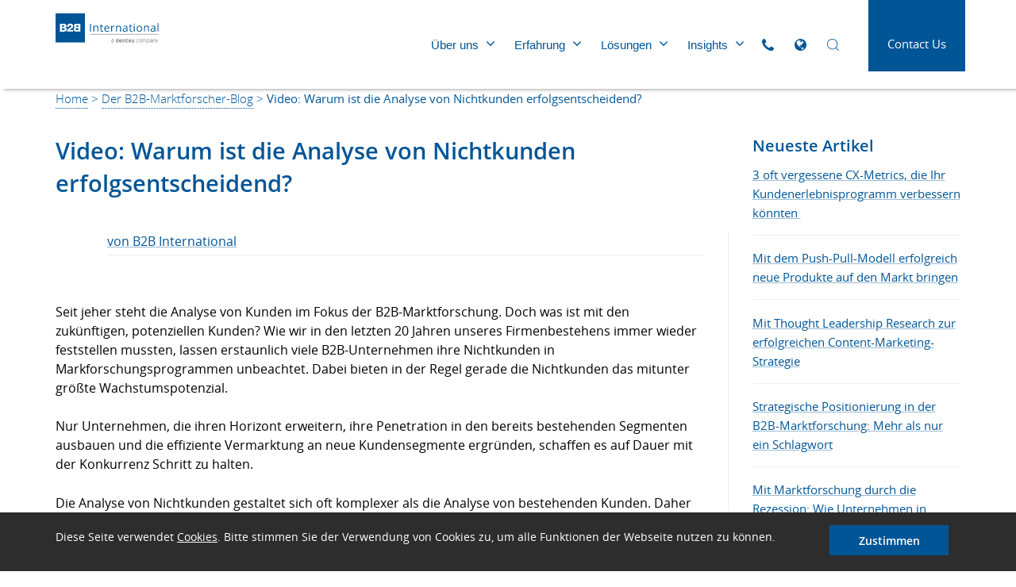

--- FILE ---
content_type: text/html; charset=UTF-8
request_url: https://www.b2binternational.de/video-warum-die-analyse-von-nichtkunden-erfolgsentscheidend/
body_size: 19732
content:
<!-- This page is cached by the Hummingbird Performance plugin v3.7.0 - https://wordpress.org/plugins/hummingbird-performance/. --><!DOCTYPE html>
<html lang="en">
<head>
    <meta charset="utf-8">
    <meta http-equiv="X-UA-Compatible" content="IE=edge">
<script type="text/javascript">
/* <![CDATA[ */
 var gform;gform||(document.addEventListener("gform_main_scripts_loaded",function(){gform.scriptsLoaded=!0}),window.addEventListener("DOMContentLoaded",function(){gform.domLoaded=!0}),gform={domLoaded:!1,scriptsLoaded:!1,initializeOnLoaded:function(o){gform.domLoaded&&gform.scriptsLoaded?o():!gform.domLoaded&&gform.scriptsLoaded?window.addEventListener("DOMContentLoaded",o):document.addEventListener("gform_main_scripts_loaded",o)},hooks:{action:{},filter:{}},addAction:function(o,n,r,t){gform.addHook("action",o,n,r,t)},addFilter:function(o,n,r,t){gform.addHook("filter",o,n,r,t)},doAction:function(o){gform.doHook("action",o,arguments)},applyFilters:function(o){return gform.doHook("filter",o,arguments)},removeAction:function(o,n){gform.removeHook("action",o,n)},removeFilter:function(o,n,r){gform.removeHook("filter",o,n,r)},addHook:function(o,n,r,t,i){null==gform.hooks[o][n]&&(gform.hooks[o][n]=[]);var e=gform.hooks[o][n];null==i&&(i=n+"_"+e.length),gform.hooks[o][n].push({tag:i,callable:r,priority:t=null==t?10:t})},doHook:function(n,o,r){var t;if(r=Array.prototype.slice.call(r,1),null!=gform.hooks[n][o]&&((o=gform.hooks[n][o]).sort(function(o,n){return o.priority-n.priority}),o.forEach(function(o){"function"!=typeof(t=o.callable)&&(t=window[t]),"action"==n?t.apply(null,r):r[0]=t.apply(null,r)})),"filter"==n)return r[0]},removeHook:function(o,n,t,i){var r;null!=gform.hooks[o][n]&&(r=(r=gform.hooks[o][n]).filter(function(o,n,r){return!!(null!=i&&i!=o.tag||null!=t&&t!=o.priority)}),gform.hooks[o][n]=r)}}); 
/* ]]> */
</script>

    <meta name="viewport" content="width=device-width, initial-scale=1, shrink-to-fit=no">
    <meta name="author" content="B2B International">
	<link rel="apple-touch-icon" sizes="180x180" href="https://www.b2binternational.de/wp-content/themes/basetheme/assets/images/favicons/apple-touch-icon.png">
<link rel="icon" type="image/png" sizes="32x32" href="https://www.b2binternational.de/wp-content/themes/basetheme/assets/images/favicons/favicon-32x32.png">
<link rel="icon" type="image/png" sizes="16x16" href="https://www.b2binternational.de/wp-content/themes/basetheme/assets/images/favicons/favicon-16x16.png">
<link rel="manifest" href="https://www.b2binternational.de/wp-content/themes/basetheme/assets/images/favicons/manifest.json">
<link rel="mask-icon" href="https://www.b2binternational.de/wp-content/themes/basetheme/assets/images/favicons/safari-pinned-tab.svg" color="#005596">
<link rel="shortcut icon" href="https://www.b2binternational.de/wp-content/themes/basetheme/assets/images/favicons/favicon.ico">
<meta name="msapplication-config" content="https://www.b2binternational.de/wp-content/themes/basetheme/assets/images/favicons/browserconfig.xml">
<meta name="theme-color" content="#ffffff">	
<!-- HEAD: Scripts -->
<!-- Google Tag Manager -->
<!-- Google Tag Manager -->
<script>(function(w,d,s,l,i){w[l]=w[l]||[];w[l].push({'gtm.start':
new Date().getTime(),event:'gtm.js'});var f=d.getElementsByTagName(s)[0],
j=d.createElement(s),dl=l!='dataLayer'?'&l='+l:'';j.async=true;j.src=
'https://www.googletagmanager.com/gtm.js?id='+i+dl;f.parentNode.insertBefore(j,f);
})(window,document,'script','dataLayer','GTM-NZ9ZKR2S');</script>
<!-- End Google Tag Manager --><!-- Search Console Verification -->
<meta name="google-site-verification" content="xdnoJp0l1X2j5gfpzLjZGnnXCyHW60m6Bp7AjzQiLdk" />
	<meta name='robots' content='index, follow, max-image-preview:large, max-snippet:-1, max-video-preview:-1' />
<link rel="alternate" hreflang="de-de" href="https://www.b2binternational.de/video-warum-die-analyse-von-nichtkunden-erfolgsentscheidend/" />
<link rel="alternate" hreflang="x-default" href="https://www.b2binternational.de/video-warum-die-analyse-von-nichtkunden-erfolgsentscheidend/" />

	<!-- This site is optimized with the Yoast SEO plugin v21.7 - https://yoast.com/wordpress/plugins/seo/ -->
	<title>Warum ist die Analyse von Nichtkunden wichtig?</title>
	<meta name="description" content="Seit jeher steht die Analyse von Kunden im Fokus der B2B-Marktforschung. Doch was ist mit den zukünftigen, potenziellen Kunden?" />
	<link rel="canonical" href="https://www.b2binternational.de/video-warum-die-analyse-von-nichtkunden-erfolgsentscheidend/" />
	<meta property="og:locale" content="de_DE" />
	<meta property="og:type" content="article" />
	<meta property="og:title" content="Warum ist die Analyse von Nichtkunden wichtig?" />
	<meta property="og:description" content="Seit jeher steht die Analyse von Kunden im Fokus der B2B-Marktforschung. Doch was ist mit den zukünftigen, potenziellen Kunden?" />
	<meta property="og:url" content="https://www.b2binternational.de/video-warum-die-analyse-von-nichtkunden-erfolgsentscheidend/" />
	<meta property="og:site_name" content="B2B International" />
	<meta property="article:published_time" content="2018-11-26T13:59:46+00:00" />
	<meta property="article:modified_time" content="2020-01-03T15:28:23+00:00" />
	<meta property="og:image" content="http://www.b2binternational.de/wp-content/uploads/2018/11/Nichtkunden-Forschung.jpg" />
	<meta property="og:image:width" content="816" />
	<meta property="og:image:height" content="457" />
	<meta property="og:image:type" content="image/jpeg" />
	<meta name="author" content="B2B International" />
	<meta name="twitter:label1" content="Verfasst von" />
	<meta name="twitter:data1" content="B2B International" />
	<meta name="twitter:label2" content="Geschätzte Lesezeit" />
	<meta name="twitter:data2" content="1 Minute" />
	<script type="application/ld+json" class="yoast-schema-graph">{"@context":"https://schema.org","@graph":[{"@type":"WebPage","@id":"https://www.b2binternational.de/video-warum-die-analyse-von-nichtkunden-erfolgsentscheidend/","url":"https://www.b2binternational.de/video-warum-die-analyse-von-nichtkunden-erfolgsentscheidend/","name":"Warum ist die Analyse von Nichtkunden wichtig?","isPartOf":{"@id":"https://www.b2binternational.de/#website"},"primaryImageOfPage":{"@id":"https://www.b2binternational.de/video-warum-die-analyse-von-nichtkunden-erfolgsentscheidend/#primaryimage"},"image":{"@id":"https://www.b2binternational.de/video-warum-die-analyse-von-nichtkunden-erfolgsentscheidend/#primaryimage"},"thumbnailUrl":"https://www.b2binternational.de/wp-content/uploads/2018/11/Nichtkunden-Forschung.jpg","datePublished":"2018-11-26T13:59:46+00:00","dateModified":"2020-01-03T15:28:23+00:00","author":{"@id":"https://www.b2binternational.de/#/schema/person/ff0464caf3ecbf73f6204e655b0fcf62"},"description":"Seit jeher steht die Analyse von Kunden im Fokus der B2B-Marktforschung. Doch was ist mit den zukünftigen, potenziellen Kunden?","breadcrumb":{"@id":"https://www.b2binternational.de/video-warum-die-analyse-von-nichtkunden-erfolgsentscheidend/#breadcrumb"},"inLanguage":"de","potentialAction":[{"@type":"ReadAction","target":["https://www.b2binternational.de/video-warum-die-analyse-von-nichtkunden-erfolgsentscheidend/"]}]},{"@type":"ImageObject","inLanguage":"de","@id":"https://www.b2binternational.de/video-warum-die-analyse-von-nichtkunden-erfolgsentscheidend/#primaryimage","url":"https://www.b2binternational.de/wp-content/uploads/2018/11/Nichtkunden-Forschung.jpg","contentUrl":"https://www.b2binternational.de/wp-content/uploads/2018/11/Nichtkunden-Forschung.jpg","width":816,"height":457,"caption":"Nichtkunden erforschen"},{"@type":"BreadcrumbList","@id":"https://www.b2binternational.de/video-warum-die-analyse-von-nichtkunden-erfolgsentscheidend/#breadcrumb","itemListElement":[{"@type":"ListItem","position":1,"name":"Home","item":"https://www.b2binternational.de/"},{"@type":"ListItem","position":2,"name":"Der B2B-Marktforscher-Blog","item":"https://www.b2binternational.de/b2b-blog/"},{"@type":"ListItem","position":3,"name":"Video: Warum ist die Analyse von Nichtkunden erfolgsentscheidend?"}]},{"@type":"WebSite","@id":"https://www.b2binternational.de/#website","url":"https://www.b2binternational.de/","name":"B2B International","description":"","potentialAction":[{"@type":"SearchAction","target":{"@type":"EntryPoint","urlTemplate":"https://www.b2binternational.de/?s={search_term_string}"},"query-input":"required name=search_term_string"}],"inLanguage":"de"},{"@type":"Person","@id":"https://www.b2binternational.de/#/schema/person/ff0464caf3ecbf73f6204e655b0fcf62","name":"B2B International","image":{"@type":"ImageObject","inLanguage":"de","@id":"https://www.b2binternational.de/#/schema/person/image/","url":"https://www.b2binternational.de/wp-content/uploads/2015/08/B2B_Logo-150x150.jpg","contentUrl":"https://www.b2binternational.de/wp-content/uploads/2015/08/B2B_Logo-150x150.jpg","caption":"B2B International"}}]}</script>
	<!-- / Yoast SEO plugin. -->


<link rel="amphtml" href="https://www.b2binternational.de/video-warum-die-analyse-von-nichtkunden-erfolgsentscheidend/?amp=1" /><meta name="generator" content="AMP for WP 1.0.92.1"/><link rel="alternate" type="application/rss+xml" title="B2B International &raquo; Video: Warum ist die Analyse von Nichtkunden erfolgsentscheidend?-Kommentar-Feed" href="https://www.b2binternational.de/video-warum-die-analyse-von-nichtkunden-erfolgsentscheidend/feed/" />
<link rel='stylesheet' id='wp-block-library-css' href='https://www.b2binternational.de/wp-includes/css/dist/block-library/style.min.css' type='text/css' media='all' />
<style id='classic-theme-styles-inline-css' type='text/css'>
/*! This file is auto-generated */
.wp-block-button__link{color:#fff;background-color:#32373c;border-radius:9999px;box-shadow:none;text-decoration:none;padding:calc(.667em + 2px) calc(1.333em + 2px);font-size:1.125em}.wp-block-file__button{background:#32373c;color:#fff;text-decoration:none}
</style>
<style id='global-styles-inline-css' type='text/css'>
body{--wp--preset--color--black: #000000;--wp--preset--color--cyan-bluish-gray: #abb8c3;--wp--preset--color--white: #ffffff;--wp--preset--color--pale-pink: #f78da7;--wp--preset--color--vivid-red: #cf2e2e;--wp--preset--color--luminous-vivid-orange: #ff6900;--wp--preset--color--luminous-vivid-amber: #fcb900;--wp--preset--color--light-green-cyan: #7bdcb5;--wp--preset--color--vivid-green-cyan: #00d084;--wp--preset--color--pale-cyan-blue: #8ed1fc;--wp--preset--color--vivid-cyan-blue: #0693e3;--wp--preset--color--vivid-purple: #9b51e0;--wp--preset--gradient--vivid-cyan-blue-to-vivid-purple: linear-gradient(135deg,rgba(6,147,227,1) 0%,rgb(155,81,224) 100%);--wp--preset--gradient--light-green-cyan-to-vivid-green-cyan: linear-gradient(135deg,rgb(122,220,180) 0%,rgb(0,208,130) 100%);--wp--preset--gradient--luminous-vivid-amber-to-luminous-vivid-orange: linear-gradient(135deg,rgba(252,185,0,1) 0%,rgba(255,105,0,1) 100%);--wp--preset--gradient--luminous-vivid-orange-to-vivid-red: linear-gradient(135deg,rgba(255,105,0,1) 0%,rgb(207,46,46) 100%);--wp--preset--gradient--very-light-gray-to-cyan-bluish-gray: linear-gradient(135deg,rgb(238,238,238) 0%,rgb(169,184,195) 100%);--wp--preset--gradient--cool-to-warm-spectrum: linear-gradient(135deg,rgb(74,234,220) 0%,rgb(151,120,209) 20%,rgb(207,42,186) 40%,rgb(238,44,130) 60%,rgb(251,105,98) 80%,rgb(254,248,76) 100%);--wp--preset--gradient--blush-light-purple: linear-gradient(135deg,rgb(255,206,236) 0%,rgb(152,150,240) 100%);--wp--preset--gradient--blush-bordeaux: linear-gradient(135deg,rgb(254,205,165) 0%,rgb(254,45,45) 50%,rgb(107,0,62) 100%);--wp--preset--gradient--luminous-dusk: linear-gradient(135deg,rgb(255,203,112) 0%,rgb(199,81,192) 50%,rgb(65,88,208) 100%);--wp--preset--gradient--pale-ocean: linear-gradient(135deg,rgb(255,245,203) 0%,rgb(182,227,212) 50%,rgb(51,167,181) 100%);--wp--preset--gradient--electric-grass: linear-gradient(135deg,rgb(202,248,128) 0%,rgb(113,206,126) 100%);--wp--preset--gradient--midnight: linear-gradient(135deg,rgb(2,3,129) 0%,rgb(40,116,252) 100%);--wp--preset--font-size--small: 13px;--wp--preset--font-size--medium: 20px;--wp--preset--font-size--large: 36px;--wp--preset--font-size--x-large: 42px;--wp--preset--spacing--20: 0.44rem;--wp--preset--spacing--30: 0.67rem;--wp--preset--spacing--40: 1rem;--wp--preset--spacing--50: 1.5rem;--wp--preset--spacing--60: 2.25rem;--wp--preset--spacing--70: 3.38rem;--wp--preset--spacing--80: 5.06rem;--wp--preset--shadow--natural: 6px 6px 9px rgba(0, 0, 0, 0.2);--wp--preset--shadow--deep: 12px 12px 50px rgba(0, 0, 0, 0.4);--wp--preset--shadow--sharp: 6px 6px 0px rgba(0, 0, 0, 0.2);--wp--preset--shadow--outlined: 6px 6px 0px -3px rgba(255, 255, 255, 1), 6px 6px rgba(0, 0, 0, 1);--wp--preset--shadow--crisp: 6px 6px 0px rgba(0, 0, 0, 1);}:where(.is-layout-flex){gap: 0.5em;}:where(.is-layout-grid){gap: 0.5em;}body .is-layout-flow > .alignleft{float: left;margin-inline-start: 0;margin-inline-end: 2em;}body .is-layout-flow > .alignright{float: right;margin-inline-start: 2em;margin-inline-end: 0;}body .is-layout-flow > .aligncenter{margin-left: auto !important;margin-right: auto !important;}body .is-layout-constrained > .alignleft{float: left;margin-inline-start: 0;margin-inline-end: 2em;}body .is-layout-constrained > .alignright{float: right;margin-inline-start: 2em;margin-inline-end: 0;}body .is-layout-constrained > .aligncenter{margin-left: auto !important;margin-right: auto !important;}body .is-layout-constrained > :where(:not(.alignleft):not(.alignright):not(.alignfull)){max-width: var(--wp--style--global--content-size);margin-left: auto !important;margin-right: auto !important;}body .is-layout-constrained > .alignwide{max-width: var(--wp--style--global--wide-size);}body .is-layout-flex{display: flex;}body .is-layout-flex{flex-wrap: wrap;align-items: center;}body .is-layout-flex > *{margin: 0;}body .is-layout-grid{display: grid;}body .is-layout-grid > *{margin: 0;}:where(.wp-block-columns.is-layout-flex){gap: 2em;}:where(.wp-block-columns.is-layout-grid){gap: 2em;}:where(.wp-block-post-template.is-layout-flex){gap: 1.25em;}:where(.wp-block-post-template.is-layout-grid){gap: 1.25em;}.has-black-color{color: var(--wp--preset--color--black) !important;}.has-cyan-bluish-gray-color{color: var(--wp--preset--color--cyan-bluish-gray) !important;}.has-white-color{color: var(--wp--preset--color--white) !important;}.has-pale-pink-color{color: var(--wp--preset--color--pale-pink) !important;}.has-vivid-red-color{color: var(--wp--preset--color--vivid-red) !important;}.has-luminous-vivid-orange-color{color: var(--wp--preset--color--luminous-vivid-orange) !important;}.has-luminous-vivid-amber-color{color: var(--wp--preset--color--luminous-vivid-amber) !important;}.has-light-green-cyan-color{color: var(--wp--preset--color--light-green-cyan) !important;}.has-vivid-green-cyan-color{color: var(--wp--preset--color--vivid-green-cyan) !important;}.has-pale-cyan-blue-color{color: var(--wp--preset--color--pale-cyan-blue) !important;}.has-vivid-cyan-blue-color{color: var(--wp--preset--color--vivid-cyan-blue) !important;}.has-vivid-purple-color{color: var(--wp--preset--color--vivid-purple) !important;}.has-black-background-color{background-color: var(--wp--preset--color--black) !important;}.has-cyan-bluish-gray-background-color{background-color: var(--wp--preset--color--cyan-bluish-gray) !important;}.has-white-background-color{background-color: var(--wp--preset--color--white) !important;}.has-pale-pink-background-color{background-color: var(--wp--preset--color--pale-pink) !important;}.has-vivid-red-background-color{background-color: var(--wp--preset--color--vivid-red) !important;}.has-luminous-vivid-orange-background-color{background-color: var(--wp--preset--color--luminous-vivid-orange) !important;}.has-luminous-vivid-amber-background-color{background-color: var(--wp--preset--color--luminous-vivid-amber) !important;}.has-light-green-cyan-background-color{background-color: var(--wp--preset--color--light-green-cyan) !important;}.has-vivid-green-cyan-background-color{background-color: var(--wp--preset--color--vivid-green-cyan) !important;}.has-pale-cyan-blue-background-color{background-color: var(--wp--preset--color--pale-cyan-blue) !important;}.has-vivid-cyan-blue-background-color{background-color: var(--wp--preset--color--vivid-cyan-blue) !important;}.has-vivid-purple-background-color{background-color: var(--wp--preset--color--vivid-purple) !important;}.has-black-border-color{border-color: var(--wp--preset--color--black) !important;}.has-cyan-bluish-gray-border-color{border-color: var(--wp--preset--color--cyan-bluish-gray) !important;}.has-white-border-color{border-color: var(--wp--preset--color--white) !important;}.has-pale-pink-border-color{border-color: var(--wp--preset--color--pale-pink) !important;}.has-vivid-red-border-color{border-color: var(--wp--preset--color--vivid-red) !important;}.has-luminous-vivid-orange-border-color{border-color: var(--wp--preset--color--luminous-vivid-orange) !important;}.has-luminous-vivid-amber-border-color{border-color: var(--wp--preset--color--luminous-vivid-amber) !important;}.has-light-green-cyan-border-color{border-color: var(--wp--preset--color--light-green-cyan) !important;}.has-vivid-green-cyan-border-color{border-color: var(--wp--preset--color--vivid-green-cyan) !important;}.has-pale-cyan-blue-border-color{border-color: var(--wp--preset--color--pale-cyan-blue) !important;}.has-vivid-cyan-blue-border-color{border-color: var(--wp--preset--color--vivid-cyan-blue) !important;}.has-vivid-purple-border-color{border-color: var(--wp--preset--color--vivid-purple) !important;}.has-vivid-cyan-blue-to-vivid-purple-gradient-background{background: var(--wp--preset--gradient--vivid-cyan-blue-to-vivid-purple) !important;}.has-light-green-cyan-to-vivid-green-cyan-gradient-background{background: var(--wp--preset--gradient--light-green-cyan-to-vivid-green-cyan) !important;}.has-luminous-vivid-amber-to-luminous-vivid-orange-gradient-background{background: var(--wp--preset--gradient--luminous-vivid-amber-to-luminous-vivid-orange) !important;}.has-luminous-vivid-orange-to-vivid-red-gradient-background{background: var(--wp--preset--gradient--luminous-vivid-orange-to-vivid-red) !important;}.has-very-light-gray-to-cyan-bluish-gray-gradient-background{background: var(--wp--preset--gradient--very-light-gray-to-cyan-bluish-gray) !important;}.has-cool-to-warm-spectrum-gradient-background{background: var(--wp--preset--gradient--cool-to-warm-spectrum) !important;}.has-blush-light-purple-gradient-background{background: var(--wp--preset--gradient--blush-light-purple) !important;}.has-blush-bordeaux-gradient-background{background: var(--wp--preset--gradient--blush-bordeaux) !important;}.has-luminous-dusk-gradient-background{background: var(--wp--preset--gradient--luminous-dusk) !important;}.has-pale-ocean-gradient-background{background: var(--wp--preset--gradient--pale-ocean) !important;}.has-electric-grass-gradient-background{background: var(--wp--preset--gradient--electric-grass) !important;}.has-midnight-gradient-background{background: var(--wp--preset--gradient--midnight) !important;}.has-small-font-size{font-size: var(--wp--preset--font-size--small) !important;}.has-medium-font-size{font-size: var(--wp--preset--font-size--medium) !important;}.has-large-font-size{font-size: var(--wp--preset--font-size--large) !important;}.has-x-large-font-size{font-size: var(--wp--preset--font-size--x-large) !important;}
.wp-block-navigation a:where(:not(.wp-element-button)){color: inherit;}
:where(.wp-block-post-template.is-layout-flex){gap: 1.25em;}:where(.wp-block-post-template.is-layout-grid){gap: 1.25em;}
:where(.wp-block-columns.is-layout-flex){gap: 2em;}:where(.wp-block-columns.is-layout-grid){gap: 2em;}
.wp-block-pullquote{font-size: 1.5em;line-height: 1.6;}
</style>
<link rel='stylesheet' id='ppress-frontend-css' href='https://www.b2binternational.de/wp-content/plugins/wp-user-avatar/assets/css/frontend.min.css' type='text/css' media='all' />
<link rel='stylesheet' id='ppress-flatpickr-css' href='https://www.b2binternational.de/wp-content/plugins/wp-user-avatar/assets/flatpickr/flatpickr.min.css' type='text/css' media='all' />
<link rel='stylesheet' id='ppress-select2-css' href='https://www.b2binternational.de/wp-content/plugins/wp-user-avatar/assets/select2/select2.min.css' type='text/css' media='all' />
<link rel='stylesheet' id='wpml-legacy-dropdown-0-css' href='https://www.b2binternational.de/wp-content/plugins/sitepress-multilingual-cms/templates/language-switchers/legacy-dropdown/style.min.css' type='text/css' media='all' />
<style id='wpml-legacy-dropdown-0-inline-css' type='text/css'>
.wpml-ls-statics-shortcode_actions, .wpml-ls-statics-shortcode_actions .wpml-ls-sub-menu, .wpml-ls-statics-shortcode_actions a {border-color:#cdcdcd;}.wpml-ls-statics-shortcode_actions a, .wpml-ls-statics-shortcode_actions .wpml-ls-sub-menu a, .wpml-ls-statics-shortcode_actions .wpml-ls-sub-menu a:link, .wpml-ls-statics-shortcode_actions li:not(.wpml-ls-current-language) .wpml-ls-link, .wpml-ls-statics-shortcode_actions li:not(.wpml-ls-current-language) .wpml-ls-link:link {color:#444444;background-color:#ffffff;}.wpml-ls-statics-shortcode_actions a, .wpml-ls-statics-shortcode_actions .wpml-ls-sub-menu a:hover,.wpml-ls-statics-shortcode_actions .wpml-ls-sub-menu a:focus, .wpml-ls-statics-shortcode_actions .wpml-ls-sub-menu a:link:hover, .wpml-ls-statics-shortcode_actions .wpml-ls-sub-menu a:link:focus {color:#000000;background-color:#eeeeee;}.wpml-ls-statics-shortcode_actions .wpml-ls-current-language > a {color:#444444;background-color:#ffffff;}.wpml-ls-statics-shortcode_actions .wpml-ls-current-language:hover>a, .wpml-ls-statics-shortcode_actions .wpml-ls-current-language>a:focus {color:#000000;background-color:#eeeeee;}
</style>
<link rel='stylesheet' id='tiny-slider-css' href='https://www.b2binternational.de/wp-content/themes/basetheme/assets/js/vendors/tiny-slider/tiny-slider.css' type='text/css' media='all' />
<link rel='stylesheet' id='custom-fonts-css' href='https://www.b2binternational.de/wp-content/themes/basetheme/assets/dist/stylesheets/fonts.css' type='text/css' media='screen and (min-width: 1024px)' />
<link rel='stylesheet' id='base-style-css' href='https://www.b2binternational.de/wp-content/themes/basetheme/style.css' type='text/css' media='all' />
<link rel='stylesheet' id='vendor-ubermenu-css' href='https://www.b2binternational.de/wp-content/themes/basetheme/assets/dist/stylesheets/vendor-ubermenu.css' type='text/css' media='all' />
<link rel='stylesheet' id='blog-css' href='https://www.b2binternational.de/wp-content/themes/basetheme/assets/dist/stylesheets/blog.css' type='text/css' media='all' />
<link rel='stylesheet' id='shared-css' href='https://www.b2binternational.de/wp-content/themes/basetheme/assets/dist/stylesheets/shared.css' type='text/css' media='all' />
<link rel="https://api.w.org/" href="https://www.b2binternational.de/wp-json/" /><link rel="alternate" type="application/json" href="https://www.b2binternational.de/wp-json/wp/v2/posts/20285" /><link rel="EditURI" type="application/rsd+xml" title="RSD" href="https://www.b2binternational.de/xmlrpc.php?rsd" />

<link rel='shortlink' href='https://www.b2binternational.de/?p=20285' />
<link rel="alternate" type="application/json+oembed" href="https://www.b2binternational.de/wp-json/oembed/1.0/embed?url=https%3A%2F%2Fwww.b2binternational.de%2Fvideo-warum-die-analyse-von-nichtkunden-erfolgsentscheidend%2F" />
<link rel="alternate" type="text/xml+oembed" href="https://www.b2binternational.de/wp-json/oembed/1.0/embed?url=https%3A%2F%2Fwww.b2binternational.de%2Fvideo-warum-die-analyse-von-nichtkunden-erfolgsentscheidend%2F&#038;format=xml" />
<meta name="generator" content="WPML ver:4.6.8 stt:3;" />
<script type="text/javascript">
(function(url){
	if(/(?:Chrome\/26\.0\.1410\.63 Safari\/537\.31|WordfenceTestMonBot)/.test(navigator.userAgent)){ return; }
	var addEvent = function(evt, handler) {
		if (window.addEventListener) {
			document.addEventListener(evt, handler, false);
		} else if (window.attachEvent) {
			document.attachEvent('on' + evt, handler);
		}
	};
	var removeEvent = function(evt, handler) {
		if (window.removeEventListener) {
			document.removeEventListener(evt, handler, false);
		} else if (window.detachEvent) {
			document.detachEvent('on' + evt, handler);
		}
	};
	var evts = 'contextmenu dblclick drag dragend dragenter dragleave dragover dragstart drop keydown keypress keyup mousedown mousemove mouseout mouseover mouseup mousewheel scroll'.split(' ');
	var logHuman = function() {
		if (window.wfLogHumanRan) { return; }
		window.wfLogHumanRan = true;
		var wfscr = document.createElement('script');
		wfscr.type = 'text/javascript';
		wfscr.async = true;
		wfscr.src = url + '&r=' + Math.random();
		(document.getElementsByTagName('head')[0]||document.getElementsByTagName('body')[0]).appendChild(wfscr);
		for (var i = 0; i < evts.length; i++) {
			removeEvent(evts[i], logHuman);
		}
	};
	for (var i = 0; i < evts.length; i++) {
		addEvent(evts[i], logHuman);
	}
})('//www.b2binternational.de/?wordfence_lh=1&hid=0BD3A251ACFB286C85766210FB149819');
</script>    <!-- Critical Styles -->
    <style>
        #header{position:fixed;top:0;left:0;width:100%;height:80px;display:block;background-color:transparent;box-shadow:none;font-size:85%;z-index:5000;transition:background-color 0.2s ease-in-out}#header,#header a{color:#fff;text-decoration:none}#header .content{position:relative;display:flex;width:100%;align-items:center;justify-content:space-between;padding-top:1rem;padding-bottom:1rem;transition:all 0.2s ease-in-out}@media only screen and (max-width: 1025px){#header .content{padding-left:1rem;padding-right:1rem}}#header .header__left{position:relative;display:flex;width:40%;min-width:40%}#header .header__right{position:static;display:block;width:60%;min-width:60%;margin-right:-0.4rem}#header .header-logo{position:relative;display:inline-block;max-width:220px}#header .header-logo svg{display:block;width:100%;height:auto;max-width:100%;transition:all 0.2s ease-in-out}#header .header-logo svg .b2b-logo-blue,#header .header-logo svg .b2b-logo-grey{fill:#fff}#header .header-logo svg .b2b-logo-black{stroke:#fff}#header .burger{position:relative;pointer-events:none}#header .burger div{position:relative;display:block;width:20px;height:2px;border-radius:1px;background-color:#fff;margin-bottom:5px;transition:all 0.2s ease-in-out}#header .burger div:last-child{margin-bottom:0}#header .burger:active div{opacity:0.6}#header .header-navigation{position:static;display:flex;align-items:center;justify-content:flex-end;width:100%;transform:translateY(0);transition:all 0.1s ease-in}#header .header-icons{position:relative;display:flex;align-items:center;justify-content:flex-end;width:100%;margin-top:0}#header .header-icons button,#header .header-icons a{position:relative;padding:.8rem;background:transparent}#header .header-icons button svg,#header .header-icons a svg{display:block;width:15px;height:15px;transition:opacity 0.3s cubic-bezier(0.165, 0.84, 0.44, 1);pointer-events:none;fill:#fff}#header .header-icons button svg.icon-close,#header .header-icons a svg.icon-close{position:absolute;top:0.5rem;left:1.1rem;opacity:0}#header .header-menu,#header .header-contact{display:none}#header .global-sites{position:absolute;top:calc(100% + 0.5rem);left:50%;transform:translateX(-50%) translateY(1rem);display:inline-block;padding:0.2rem 0;background-color:#EDEFEF;box-shadow:2px 2px 3px 1px rgba(0,0,0,0.2);z-index:5050;text-align:left;font-family:Arial, "Helvetica", sans-serif;font-weight:300;transition:all 0.1s ease-in;opacity:0;pointer-events:none}@media (min-width: 1024px){#header .global-sites{font-family:'OpenSans', Arial, "Helvetica", sans-serif}}#header .global-sites:before{content:"";position:absolute;top:-8px;left:50%;transform:translateX(-50%);width:0;height:0;border-style:solid;border-width:0 8px 8px 8px;border-color:transparent transparent #EDEFEF transparent}#header .global-sites a{position:relative;display:block;width:100%;min-width:150px;margin:0;padding:0.4rem 0.8rem;color:#005596;white-space:nowrap;top:0;border:0;border-left:4px solid transparent}#header .global-sites a:after{display:none}#header .global-sites a:hover{border-color:#005596}#header .global-sites a:active{background-color:#005596;color:#fff}body.body--scrolling .site-wrapper,body.body--standard-header .site-wrapper{padding-top:80px}body.body--scrolling #header,body.body--standard-header #header{background-color:#fff;box-shadow:5px 0 5px rgba(0,0,0,0.5)}body.body--scrolling #header,body.body--scrolling #header a,body.body--standard-header #header,body.body--standard-header #header a{color:#005596}body.body--scrolling #header a:hover,body.body--standard-header #header a:hover{border-color:#005596}body.body--scrolling #header .header-logo svg .b2b-logo-blue,body.body--standard-header #header .header-logo svg .b2b-logo-blue{fill:#005596}body.body--scrolling #header .header-logo svg .b2b-logo-grey,body.body--standard-header #header .header-logo svg .b2b-logo-grey{fill:#9d9d9d}body.body--scrolling #header .header-logo svg .b2b-logo-black,body.body--standard-header #header .header-logo svg .b2b-logo-black{stroke:#000}body.body--scrolling #header .header-icons button svg,body.body--scrolling #header .header-icons a svg,body.body--standard-header #header .header-icons button svg,body.body--standard-header #header .header-icons a svg{fill:#005596}body.body--scrolling #header .burger div,body.body--standard-header #header .burger div{background-color:#005596}.angle-header{position:relative;display:flex;justify-content:center;align-items:center;flex-direction:column;width:100%;min-height:65vh;padding:85px 0 85px;margin-bottom:4rem;overflow:hidden;background-color:#fff}.angle-header .angle-header__container{position:relative;width:100%;max-width:100%;padding:1.5rem;z-index:4}.angle-header .angle-header__content{width:100%;max-width:100%;color:#fff}.angle-header .angle-header__action{width:100%;max-width:100%}.angle-header .angle-header__breadcrumbs{margin-bottom:1rem}.angle-header .angle-header__breadcrumbs ul{list-style:none;display:flex;margin:0;padding:0}.angle-header .angle-header__breadcrumbs ul li,.angle-header .angle-header__breadcrumbs ul a,.angle-header .angle-header__breadcrumbs ul span{color:#ccc;font-size:0.8rem;font-family:Arial, "Helvetica", sans-serif;font-weight:300}@media (min-width: 1024px){.angle-header .angle-header__breadcrumbs ul li,.angle-header .angle-header__breadcrumbs ul a,.angle-header .angle-header__breadcrumbs ul span{font-family:'OpenSans', Arial, "Helvetica", sans-serif}}.angle-header .angle-header__breadcrumbs ul li:not(:last-child) a,.angle-header .angle-header__breadcrumbs ul li:not(:last-child) span{margin:0 0.3rem}.angle-header .angle-header__breadcrumbs ul a:hover{text-decoration:underline}.angle-header .angle-header__title h1{margin:0 0 1rem 0;color:#fff;font-family:Arial, "Helvetica", sans-serif;font-weight:600;font-size:2.5rem;line-height:normal}@media (min-width: 1024px){.angle-header .angle-header__title h1{font-family:'OpenSans', Arial, "Helvetica", sans-serif}}.angle-header .angle-header__text{width:100%;max-width:100%;color:#B6C3CB;font-size:1.01rem;line-height:1.5}.angle-header .angle-header__text a{text-decoration:underline}.angle-header .angle-header__text a:hover{color:#fff}.angle-header .angle-header__text-cta{position:relative;margin-top:2.5rem;padding-top:2.5rem;font-size:0.9rem}.angle-header .angle-header__text-cta,.angle-header .angle-header__text-cta a,.angle-header .angle-header__text-cta p{color:#B6C3CB}.angle-header .angle-header__text-cta:before{content:"";position:absolute;top:0;left:0;height:1px;width:80px;background-color:rgba(255,255,255,0.65)}.angle-header .angle-header__text-cta strong,.angle-header .angle-header__text-cta b{font-size:1rem;font-family:Arial, "Helvetica", sans-serif;font-weight:600;color:#fff}@media (min-width: 1024px){.angle-header .angle-header__text-cta strong,.angle-header .angle-header__text-cta b{font-family:'OpenSans', Arial, "Helvetica", sans-serif}}.angle-header .angle-header__text-cta a{text-decoration:underline}.angle-header .angle-header__text-cta a:hover{color:#fff}.angle-header .angle-header__button{position:absolute;bottom:3rem;left:5.4vw;width:500px;max-width:100%;display:flex;align-items:center;justify-content:space-between;background-color:#000B4F;border-radius:0.3em;color:#B6C3CB;font-size:0.8rem;text-decoration:none;z-index:4;transition:background 0.2s linear;overflow:hidden}.angle-header .angle-header__button:before{content:"";pointer-events:none;position:absolute;top:0;right:0;bottom:0;left:0;background:-webkit-linear-gradient(90deg, #000b4f, #1f5596);background:linear-gradient(90deg, #000b4f, #1f5596);opacity:0;z-index:0;transform-origin:center right;transition:all 0.2s ease-in-out}.angle-header .angle-header__button:hover:before{opacity:1}.angle-header .angle-header__button *{pointer-events:none}.angle-header .angle-header__button>div{position:relative;padding:1.25rem 1.5rem;z-index:1}.angle-header .angle-header__button span{display:block}.angle-header .angle-header__button span:first-child{color:#fff;font-size:1rem;font-family:Arial, "Helvetica", sans-serif;font-weight:600;margin-bottom:0.3rem}@media (min-width: 1024px){.angle-header .angle-header__button span:first-child{font-family:'OpenSans', Arial, "Helvetica", sans-serif}}.angle-header .angle-header__button svg{display:block;margin-right:1rem}.angle-header .angle-header__bg,.angle-header .angle-header__shard{position:absolute;top:0;left:0;width:100%;height:100%}.angle-header .angle-header__bg{z-index:1;clip-path:polygon(0 0, 100% 0, 100% 90%, 0% 100%)}.angle-header .angle-header__bg img{display:none;position:absolute;top:0;left:0;width:100%;height:100%;object-fit:cover;object-position:center;z-index:2}.angle-header .angle-header__bg img.angled-header__homepage-mobile{display:block}.angle-header .angle-header__bg::after{content:"";position:absolute;top:0;right:0;bottom:0;left:0;z-index:3;background-color:#005596;opacity:0.85}.angle-header .angle-header__shard{z-index:0;background-color:#C1E5F5;clip-path:polygon(0 0, 100% 0, 100% 100%, 0 90%)}.angle-header .angle-header__video{display:none}.angle-header.angle-header--homepage{min-height:85vh}.angle-header.angle-header--homepage .angle-header__container{padding-left:5vw;padding-right:5vw;text-align:center}.angle-header.angle-header--homepage .angle-header__text{max-width:100%;margin-left:auto;margin-right:auto}.angle-header.angle-header--homepage .angle-header__text p{margin-bottom:3rem;color:#fff}.angle-header.angle-header--homepage .angle-header__cta{text-decoration:none}.angle-header.angle-header--homepage .angle-header__scroll-prompt{position:absolute;bottom:4rem;left:50%;transform:translateX(-50%);z-index:10}.angle-header.angle-header--homepage .angle-header__scroll-prompt .mouse{position:relative;display:inline-block;width:28px;height:44px;border:1px solid #fff;border-radius:13px;background-color:transparent}.angle-header.angle-header--homepage .angle-header__scroll-prompt .wheel{position:absolute;top:10px;left:50%;transform:translateX(-50%);width:5px;height:5px;background-color:#fff;border-radius:50%;animation:mouse 1.6s infinite}@keyframes mouse{from{opacity:1;top:10px}to{opacity:0;top:25px}}
	</style>
	<style media="all and (min-width: 1024px)">
		@media only screen and (min-width: 1024px){#header{height:auto}#header .header__left{width:20%;min-width:20%}#header .header__right{position:relative;width:80%;min-width:80%;display:flex;align-items:center;justify-content:flex-end}#header .header-navigation{width:100%}#header .header-menu{display:block;flex:1}#header .header-icons{flex:0}#header .header-contact{position:relative;display:flex;margin-left:1.5rem}#header .header-contact a{position:relative;display:flex;padding:1.5rem;align-items:flex-end;justify-content:center;height:100px;margin-top:-32px;text-decoration:none;background-color:#fff;color:#005596;font-size:15px;overflow:hidden;transition:color 0.3s ease-in 0.1s}#header .header-contact a span{position:relative;z-index:1}#header .header-contact a:after{content:"";position:absolute;top:0;left:0;width:100%;height:100%;transform:translateY(-100%);background-color:#005596;transition:transform 0.3s ease-in;z-index:0}#header .header-contact a:hover{color:#fff}#header .header-contact a:hover:after{transform:translateY(0)}#header .ubermenu-bound,#header .ubermenu-bound-inner .ubermenu-nav{position:static}#header .ubermenu-main .ubermenu-submenu.ubermenu-submenu-drop{left:0}#header .ubermenu-sub-indicators .ubermenu-has-submenu-drop>.ubermenu-target:after,#header .ubermenu-sub-indicators .ubermenu-has-submenu-drop.ubermenu-active>.ubermenu-target:after{background-image:url(/wp-content/themes/basetheme/assets/svg/images-optimized/angle-down-white.svg)}#header .ubermenu-sub-indicators .ubermenu-has-submenu-drop>.ubermenu-target,#header .ubermenu-sub-indicators .ubermenu-has-submenu-drop.ubermenu-active>.ubermenu-target{background:transparent}#header .ubermenu-submenu,#header .ubermenu-submenu a{color:#005596}#header .ubermenu-submenu .ubermenu-has-submenu-drop>.ubermenu-target:after,#header .ubermenu-submenu .ubermenu-has-submenu-drop.ubermenu-active>.ubermenu-target:after{background-image:url(/wp-content/themes/basetheme/assets/svg/images-optimized/angle-line-arrow-down.svg)}#header .ubermenu-submenu .ubermenu-has-submenu-drop.ubermenu-active>.ubermenu-target{background:#eee}body.body--scrolling #header,body.body--standard-header #header{background-color:#fff;box-shadow:5px 0 5px rgba(0,0,0,0.5)}body.body--scrolling #header,body.body--scrolling #header a,body.body--standard-header #header,body.body--standard-header #header a{color:#005596}body.body--scrolling #header .header-contact a,body.body--standard-header #header .header-contact a{background-color:#005596;color:#fff}body.body--scrolling #header .header-contact a:hover,body.body--standard-header #header .header-contact a:hover{color:#005596}body.body--scrolling #header .header-contact a:after,body.body--standard-header #header .header-contact a:after{background-color:#EDEFEF;color:#005596}body.body--scrolling #header .ubermenu-sub-indicators .ubermenu-has-submenu-drop>.ubermenu-target:after,body.body--scrolling #header .ubermenu-sub-indicators .ubermenu-has-submenu-drop.ubermenu-active>.ubermenu-target:after,body.body--standard-header #header .ubermenu-sub-indicators .ubermenu-has-submenu-drop>.ubermenu-target:after,body.body--standard-header #header .ubermenu-sub-indicators .ubermenu-has-submenu-drop.ubermenu-active>.ubermenu-target:after{background-image:url(/wp-content/themes/basetheme/assets/svg/images-optimized/angle-line-arrow-down.svg)}#simple-menu{position:relative;display:flex;align-items:center;justify-content:flex-end;margin:0;padding:0;list-style:none}#simple-menu li{display:inline-block}#simple-menu a{color:#fff;padding:10px 15px;border-bottom:1px dotted transparent;font-size:15px}#simple-menu a:hover{border-color:#fff}}@media only screen and (min-width: 768px){.angle-header{padding:0;min-height:640px}.angle-header .angle-header__container{display:flex;flex-direction:row;align-items:center;padding:0}.angle-header .angle-header__content,.angle-header .angle-header__action{width:50%}.angle-header .angle-header__content{padding-right:3rem}.angle-header .angle-header__action{display:flex;align-items:center;justify-content:flex-end;flex-direction:row}.angle-header .angle-header__title h1{margin-bottom:2rem;font-size:3.5rem;line-height:1.2;transform:translateX(-3px)}.angle-header .angle-header__text{font-size:1rem;max-width:420px}.angle-header .angle-header__bg{clip-path:polygon(0 0, 100% 0, 100% 80%, 0% 100%)}.angle-header .angle-header__bg img{display:block}.angle-header .angle-header__bg img.angled-header__homepage-mobile{display:none}.angle-header .angle-header__bg .angle-header__iframe{position:absolute;top:0;left:0;width:100%;height:100%;z-index:3}.angle-header .angle-header__bg iframe{position:absolute;top:50%;left:50%;width:177.77777778vh;height:56.25vw;min-height:100%;min-width:100%;transform:translate(-50%, -50%);box-sizing:border-box;overflow:hidden;z-index:3}.angle-header .angle-header__shard{clip-path:polygon(0 0, 100% 0, 100% 100%, 0 80%)}.angle-header.angle-header--homepage{height:100vh}.angle-header.angle-header--homepage .angle-header__container{display:block}.angle-header.angle-header--homepage .angle-header__content{width:100%;padding-right:0}.angle-header.angle-header--homepage .angle-header__title h1{font-size:4rem}.angle-header.angle-header--homepage .angle-header__text{font-size:1.2rem}.angle-header.angle-header--homepage .angle-header__scroll-prompt{bottom:8rem}}
	</style>
    
</head>
<style>
	#header {
		#site-header-logo-blue {
        	display: none;
    	}
    	#site-header-logo-white {
        	display: block;
    	}    
	}
	body.body--scrolling,
	body.body--standard-header {
		#site-header-logo-blue {
			display: block !important;
		}
		#site-header-logo-white {
			display: none !important;
		}		
	}
</style>
<body class="post-template-default single single-post postid-20285 single-format-standard body--standard-header">

	
	    
<!-- BODY: Scripts -->
<!-- Google Tag Manager -->
<!-- Google Tag Manager (noscript) -->
<noscript><iframe src="https://www.googletagmanager.com/ns.html?id=GTM-NZ9ZKR2S"
height="0" width="0" style="display:none;visibility:hidden"></iframe></noscript>
<!-- End Google Tag Manager (noscript) -->    

	<div class="site-wrapper">

		<header id="header">

							
				<div class="container">
					<div class="row">
						<div class="col-xs-24">				

							
				<div class="content">

					<div class="header__left">
						<a class="header-logo" href="/" title="Return to Homepage">
							<span class="sr-only">Return to Homepage</span>
														<img id="site-header-logo-blue" src="https://www.b2binternational.de/wp-content/themes/basetheme/assets/svg/images/B2Bi-denstu-logo-blue.svg" alt="B2B International Logo" width="130px" height="40px">
							<img id="site-header-logo-white" src="https://www.b2binternational.de/wp-content/themes/basetheme/assets/svg/images/B2Bi-denstu-logo-white.svg" alt="B2B International Logo" width="130px" height="40px">
						</a>
					</div>

					<div class="header__right">

						<div class="header-navigation">

															<div class="header-menu">
									<!-- <ul>
    <li><a href="/about">About</a></li>
    <li><a href="/industry-experience">Expertise</a></li>
    <li><a href="/research-services">What we do</a></li>
    <li><a href="https://www.b2binternational.com/publications/" target="_blank">Thought Leadership</a></li>
    <li><a href="/contact">Contact Us</a></li>
</ul> -->


<!-- UberMenu [Configuration:main] [Theme Loc:main-menu] [Integration:auto] -->
<!-- [UberMenu Responsive Toggle Disabled] [UberMenu Responsive Menu Disabled] --> <nav id="ubermenu-main-624-main-menu-2" class="ubermenu ubermenu-nojs ubermenu-main ubermenu-menu-624 ubermenu-loc-main-menu ubermenu-responsive-collapse ubermenu-horizontal ubermenu-transition-shift ubermenu-trigger-hover_intent ubermenu-skin-none  ubermenu-bar-align-center ubermenu-items-align-right ubermenu-bound ubermenu-disable-submenu-scroll ubermenu-sub-indicators"><ul id="ubermenu-nav-main-624-main-menu" class="ubermenu-nav"><li id="menu-item-15624" class="ubermenu-item ubermenu-item-type-post_type ubermenu-item-object-page ubermenu-item-has-children ubermenu-item-15624 ubermenu-item-level-0 ubermenu-column ubermenu-column-auto ubermenu-has-submenu-drop ubermenu-has-submenu-mega" ><a class="ubermenu-target ubermenu-item-layout-default ubermenu-item-layout-text_only" href="https://www.b2binternational.de/uber-b2b/" tabindex="0"><span class="ubermenu-target-title ubermenu-target-text">Über uns</span></a><ul  class="ubermenu-submenu ubermenu-submenu-id-15624 ubermenu-submenu-type-auto ubermenu-submenu-type-mega ubermenu-submenu-drop ubermenu-submenu-align-full_width"  ><li class="  ubermenu-item ubermenu-item-type-custom ubermenu-item-object-ubermenu-custom ubermenu-item-has-children ubermenu-item-18743 ubermenu-item-level-1 ubermenu-column ubermenu-column-auto ubermenu-has-submenu-stack ubermenu-item-type-column ubermenu-column-id-18743"><ul  class="ubermenu-submenu ubermenu-submenu-id-18743 ubermenu-submenu-type-stack"  ><li id="menu-item-18753" class="ubermenu-item ubermenu-item-type-post_type ubermenu-item-object-page ubermenu-item-18753 ubermenu-item-auto ubermenu-item-normal ubermenu-item-level-2 ubermenu-column ubermenu-column-auto" ><a class="ubermenu-target ubermenu-target-with-image ubermenu-item-layout-default ubermenu-item-layout-image_left" href="https://www.b2binternational.de/uber-b2b/"><img class="ubermenu-image ubermenu-image-size-full" src="https://www.b2binternational.de/wp-content/uploads/2018/02/stats-research-e1454589409491.png" width="30" height="30" alt="stats-research-e1454589409491"  /><span class="ubermenu-target-title ubermenu-target-text">Über B2B International</span></a></li><li id="menu-item-15628" class="ubermenu-item ubermenu-item-type-post_type ubermenu-item-object-page ubermenu-item-15628 ubermenu-item-auto ubermenu-item-normal ubermenu-item-level-2 ubermenu-column ubermenu-column-auto" ><a class="ubermenu-target ubermenu-target-with-image ubermenu-item-layout-default ubermenu-item-layout-image_left" href="https://www.b2binternational.de/uber-b2b/uber-b2b-international/warum-b2b-international/"><img class="ubermenu-image ubermenu-image-size-full" src="https://www.b2binternational.de/wp-content/uploads/2018/02/research-techniques-e1454588943620.png" width="30" height="30" alt="research-techniques-e1454588943620"  /><span class="ubermenu-target-title ubermenu-target-text">Warum B2B International?</span></a></li></ul></li><li class="  ubermenu-item ubermenu-item-type-custom ubermenu-item-object-ubermenu-custom ubermenu-item-has-children ubermenu-item-18744 ubermenu-item-level-1 ubermenu-column ubermenu-column-auto ubermenu-has-submenu-stack ubermenu-item-type-column ubermenu-column-id-18744"><ul  class="ubermenu-submenu ubermenu-submenu-id-18744 ubermenu-submenu-type-stack"  ><li id="menu-item-15629" class="ubermenu-item ubermenu-item-type-post_type ubermenu-item-object-page ubermenu-item-15629 ubermenu-item-auto ubermenu-item-normal ubermenu-item-level-2 ubermenu-column ubermenu-column-auto" ><a class="ubermenu-target ubermenu-target-with-image ubermenu-item-layout-default ubermenu-item-layout-image_left" href="https://www.b2binternational.de/firmengeschichte/"><img class="ubermenu-image ubermenu-image-size-full" src="https://www.b2binternational.de/wp-content/uploads/2018/02/voice-of-the-customer-e1454600079557.png" width="30" height="30" alt="voice-of-the-customer-e1454600079557"  /><span class="ubermenu-target-title ubermenu-target-text">Firmengeschichte B2B International</span></a></li><li id="menu-item-22992" class="ubermenu-item ubermenu-item-type-custom ubermenu-item-object-custom ubermenu-item-22992 ubermenu-item-auto ubermenu-item-normal ubermenu-item-level-2 ubermenu-column ubermenu-column-auto" ><a class="ubermenu-target ubermenu-target-with-image ubermenu-item-layout-image_left" href="https://www.b2binternational.com/about/about-b2b/meet-the-team/"><img class="ubermenu-image ubermenu-image-size-full" src="https://www.b2binternational.de/wp-content/uploads/2022/05/opportunities-research-e1454600037491.png" width="30" height="30" alt="opportunities-research-e1454600037491"  /><span class="ubermenu-target-title ubermenu-target-text">Das Team</span></a></li></ul></li></ul></li><li id="menu-item-15644" class="ubermenu-item ubermenu-item-type-post_type ubermenu-item-object-page ubermenu-item-has-children ubermenu-item-15644 ubermenu-item-level-0 ubermenu-column ubermenu-column-auto ubermenu-has-submenu-drop ubermenu-has-submenu-mega" ><a class="ubermenu-target ubermenu-item-layout-default ubermenu-item-layout-text_only" href="https://www.b2binternational.de/unsere-erfahrung/" tabindex="0"><span class="ubermenu-target-title ubermenu-target-text">Erfahrung</span></a><ul  class="ubermenu-submenu ubermenu-submenu-id-15644 ubermenu-submenu-type-auto ubermenu-submenu-type-mega ubermenu-submenu-drop ubermenu-submenu-align-full_width"  ><!-- begin Tabs: [Tabs] 15657 --><li id="menu-item-15657" class="ubermenu-tabs menu-item-15657 ubermenu-item-level-1 ubermenu-column ubermenu-column-full ubermenu-tab-layout-left ubermenu-tabs-show-default"><ul  class="ubermenu-tabs-group ubermenu-column ubermenu-column-1-4 ubermenu-submenu ubermenu-submenu-id-15657 ubermenu-submenu-type-auto ubermenu-submenu-type-tabs-group"  ><li id="menu-item-15645" class="ubermenu-tab ubermenu-item ubermenu-item-type-post_type ubermenu-item-object-page ubermenu-item-has-children ubermenu-item-15645 ubermenu-item-auto ubermenu-column ubermenu-column-full ubermenu-has-submenu-drop" data-ubermenu-trigger="mouseover" ><a class="ubermenu-target ubermenu-item-layout-default ubermenu-item-layout-text_only" href="https://www.b2binternational.de/unsere-erfahrung/branchen/"><span class="ubermenu-target-title ubermenu-target-text">Unsere Branchenerfahrung</span></a><ul  class="ubermenu-tab-content-panel ubermenu-column ubermenu-column-3-4 ubermenu-submenu ubermenu-submenu-id-15645 ubermenu-submenu-type-tab-content-panel"  ><li class="  ubermenu-item ubermenu-item-type-custom ubermenu-item-object-ubermenu-custom ubermenu-item-has-children ubermenu-item-15666 ubermenu-item-level-3 ubermenu-column ubermenu-column-1-3 ubermenu-has-submenu-stack ubermenu-item-type-column ubermenu-column-id-15666"><ul  class="ubermenu-submenu ubermenu-submenu-id-15666 ubermenu-submenu-type-stack"  ><li id="menu-item-15646" class="ubermenu-item ubermenu-item-type-post_type ubermenu-item-object-page ubermenu-item-15646 ubermenu-item-auto ubermenu-item-normal ubermenu-item-level-4 ubermenu-column ubermenu-column-auto" ><a class="ubermenu-target ubermenu-item-layout-default ubermenu-item-layout-text_only" href="https://www.b2binternational.de/unsere-erfahrung/branchen/automotive-marktforschung/"><span class="ubermenu-target-title ubermenu-target-text">Automobilindustrie</span></a></li><li id="menu-item-15647" class="ubermenu-item ubermenu-item-type-post_type ubermenu-item-object-page ubermenu-item-15647 ubermenu-item-auto ubermenu-item-normal ubermenu-item-level-4 ubermenu-column ubermenu-column-auto" ><a class="ubermenu-target ubermenu-item-layout-default ubermenu-item-layout-text_only" href="https://www.b2binternational.de/unsere-erfahrung/branchen/baubranche-marktforschung/"><span class="ubermenu-target-title ubermenu-target-text">Bauwesen und Handwerk</span></a></li><li id="menu-item-15648" class="ubermenu-item ubermenu-item-type-post_type ubermenu-item-object-page ubermenu-item-15648 ubermenu-item-auto ubermenu-item-normal ubermenu-item-level-4 ubermenu-column ubermenu-column-auto" ><a class="ubermenu-target ubermenu-item-layout-default ubermenu-item-layout-text_only" href="https://www.b2binternational.de/unsere-erfahrung/branchen/bildungswesen-marktforschung/"><span class="ubermenu-target-title ubermenu-target-text">Bildungswesen</span></a></li><li id="menu-item-15649" class="ubermenu-item ubermenu-item-type-post_type ubermenu-item-object-page ubermenu-item-15649 ubermenu-item-auto ubermenu-item-normal ubermenu-item-level-4 ubermenu-column ubermenu-column-auto" ><a class="ubermenu-target ubermenu-item-layout-default ubermenu-item-layout-text_only" href="https://www.b2binternational.de/unsere-erfahrung/branchen/chemie-marktforschung/"><span class="ubermenu-target-title ubermenu-target-text">Chemie</span></a></li><li id="menu-item-15650" class="ubermenu-item ubermenu-item-type-post_type ubermenu-item-object-page ubermenu-item-15650 ubermenu-item-auto ubermenu-item-normal ubermenu-item-level-4 ubermenu-column ubermenu-column-auto" ><a class="ubermenu-target ubermenu-item-layout-default ubermenu-item-layout-text_only" href="https://www.b2binternational.de/unsere-erfahrung/branchen/dienstleistungssektor-marktforschung/"><span class="ubermenu-target-title ubermenu-target-text">Dienstleistung und Beratung</span></a></li><li id="menu-item-15663" class="ubermenu-item ubermenu-item-type-post_type ubermenu-item-object-page ubermenu-item-15663 ubermenu-item-auto ubermenu-item-normal ubermenu-item-level-4 ubermenu-column ubermenu-column-auto" ><a class="ubermenu-target ubermenu-item-layout-default ubermenu-item-layout-text_only" href="https://www.b2binternational.de/unsere-erfahrung/branchen/konsumgueter-marktforschung/"><span class="ubermenu-target-title ubermenu-target-text">Einzelhandel</span></a></li></ul></li><li class="  ubermenu-item ubermenu-item-type-custom ubermenu-item-object-ubermenu-custom ubermenu-item-has-children ubermenu-item-15667 ubermenu-item-level-3 ubermenu-column ubermenu-column-1-3 ubermenu-has-submenu-stack ubermenu-item-type-column ubermenu-column-id-15667"><ul  class="ubermenu-submenu ubermenu-submenu-id-15667 ubermenu-submenu-type-stack"  ><li id="menu-item-15651" class="ubermenu-item ubermenu-item-type-post_type ubermenu-item-object-page ubermenu-item-15651 ubermenu-item-auto ubermenu-item-normal ubermenu-item-level-4 ubermenu-column ubermenu-column-auto" ><a class="ubermenu-target ubermenu-item-layout-default ubermenu-item-layout-text_only" href="https://www.b2binternational.de/unsere-erfahrung/branchen/energie-versorgung-marktforschung/"><span class="ubermenu-target-title ubermenu-target-text">Energie und Versorgung</span></a></li><li id="menu-item-15654" class="ubermenu-item ubermenu-item-type-post_type ubermenu-item-object-page ubermenu-item-15654 ubermenu-item-auto ubermenu-item-normal ubermenu-item-level-4 ubermenu-column ubermenu-column-auto" ><a class="ubermenu-target ubermenu-item-layout-default ubermenu-item-layout-text_only" href="https://www.b2binternational.de/unsere-erfahrung/branchen/finanzdienstleistungen-marktforschung/"><span class="ubermenu-target-title ubermenu-target-text">Finanzdienstleistung</span></a></li><li id="menu-item-15655" class="ubermenu-item ubermenu-item-type-post_type ubermenu-item-object-page ubermenu-item-15655 ubermenu-item-auto ubermenu-item-normal ubermenu-item-level-4 ubermenu-column ubermenu-column-auto" ><a class="ubermenu-target ubermenu-item-layout-default ubermenu-item-layout-text_only" href="https://www.b2binternational.de/unsere-erfahrung/branchen/pharma-gesundheitswesen-marktforschung/"><span class="ubermenu-target-title ubermenu-target-text">Pharma und Gesundheitswesen</span></a></li><li id="menu-item-15652" class="ubermenu-item ubermenu-item-type-post_type ubermenu-item-object-page ubermenu-item-15652 ubermenu-item-auto ubermenu-item-normal ubermenu-item-level-4 ubermenu-column ubermenu-column-auto" ><a class="ubermenu-target ubermenu-item-layout-default ubermenu-item-layout-text_only" href="https://www.b2binternational.de/unsere-erfahrung/branchen/industriemarktforschung/"><span class="ubermenu-target-title ubermenu-target-text">Industrie</span></a></li><li id="menu-item-15656" class="ubermenu-item ubermenu-item-type-post_type ubermenu-item-object-page ubermenu-item-15656 ubermenu-item-auto ubermenu-item-normal ubermenu-item-level-4 ubermenu-column ubermenu-column-auto" ><a class="ubermenu-target ubermenu-item-layout-default ubermenu-item-layout-text_only" href="https://www.b2binternational.de/unsere-erfahrung/branchen/it-marktforschung/"><span class="ubermenu-target-title ubermenu-target-text">IT</span></a></li><li id="menu-item-15658" class="ubermenu-item ubermenu-item-type-post_type ubermenu-item-object-page ubermenu-item-15658 ubermenu-item-auto ubermenu-item-normal ubermenu-item-level-4 ubermenu-column ubermenu-column-auto" ><a class="ubermenu-target ubermenu-item-layout-default ubermenu-item-layout-text_only" href="https://www.b2binternational.de/unsere-erfahrung/branchen/lebensmittel-marktforschung/"><span class="ubermenu-target-title ubermenu-target-text">Lebensmittelindustrie</span></a></li></ul></li><li class="  ubermenu-item ubermenu-item-type-custom ubermenu-item-object-ubermenu-custom ubermenu-item-has-children ubermenu-item-15668 ubermenu-item-level-3 ubermenu-column ubermenu-column-1-3 ubermenu-has-submenu-stack ubermenu-item-type-column ubermenu-column-id-15668"><ul  class="ubermenu-submenu ubermenu-submenu-id-15668 ubermenu-submenu-type-stack"  ><li id="menu-item-15659" class="ubermenu-item ubermenu-item-type-post_type ubermenu-item-object-page ubermenu-item-15659 ubermenu-item-auto ubermenu-item-normal ubermenu-item-level-4 ubermenu-column ubermenu-column-auto" ><a class="ubermenu-target ubermenu-item-layout-default ubermenu-item-layout-text_only" href="https://www.b2binternational.de/unsere-erfahrung/branchen/luftfahrt-raumfahrt-marktforschung/"><span class="ubermenu-target-title ubermenu-target-text">Luft- und Raumfahrt</span></a></li><li id="menu-item-15660" class="ubermenu-item ubermenu-item-type-post_type ubermenu-item-object-page ubermenu-item-15660 ubermenu-item-auto ubermenu-item-normal ubermenu-item-level-4 ubermenu-column ubermenu-column-auto" ><a class="ubermenu-target ubermenu-item-layout-default ubermenu-item-layout-text_only" href="https://www.b2binternational.de/unsere-erfahrung/branchen/medien-werbung-marktforschung/"><span class="ubermenu-target-title ubermenu-target-text">Medien und Werbung</span></a></li><li id="menu-item-15661" class="ubermenu-item ubermenu-item-type-post_type ubermenu-item-object-page ubermenu-item-15661 ubermenu-item-auto ubermenu-item-normal ubermenu-item-level-4 ubermenu-column ubermenu-column-auto" ><a class="ubermenu-target ubermenu-item-layout-default ubermenu-item-layout-text_only" href="https://www.b2binternational.de/unsere-erfahrung/branchen/erdoel-erdgas-marktforschung/"><span class="ubermenu-target-title ubermenu-target-text">Öl und Gas</span></a></li><li id="menu-item-15662" class="ubermenu-item ubermenu-item-type-post_type ubermenu-item-object-page ubermenu-item-15662 ubermenu-item-auto ubermenu-item-normal ubermenu-item-level-4 ubermenu-column ubermenu-column-auto" ><a class="ubermenu-target ubermenu-item-layout-default ubermenu-item-layout-text_only" href="https://www.b2binternational.de/unsere-erfahrung/branchen/papier-druck-verpackung-marktforschung/"><span class="ubermenu-target-title ubermenu-target-text">Papier, Druck und Verpackung</span></a></li><li id="menu-item-15664" class="ubermenu-item ubermenu-item-type-post_type ubermenu-item-object-page ubermenu-item-15664 ubermenu-item-auto ubermenu-item-normal ubermenu-item-level-4 ubermenu-column ubermenu-column-auto" ><a class="ubermenu-target ubermenu-item-layout-default ubermenu-item-layout-text_only" href="https://www.b2binternational.de/unsere-erfahrung/branchen/telekommunikation-marktforschung/"><span class="ubermenu-target-title ubermenu-target-text">Telekommunikation</span></a></li><li id="menu-item-15665" class="ubermenu-item ubermenu-item-type-post_type ubermenu-item-object-page ubermenu-item-15665 ubermenu-item-auto ubermenu-item-normal ubermenu-item-level-4 ubermenu-column ubermenu-column-auto" ><a class="ubermenu-target ubermenu-item-layout-default ubermenu-item-layout-text_only" href="https://www.b2binternational.de/unsere-erfahrung/branchen/logistik-marktforschung/"><span class="ubermenu-target-title ubermenu-target-text">Transport und Logistik</span></a></li></ul></li></ul></li><li id="menu-item-15669" class="ubermenu-tab ubermenu-item ubermenu-item-type-post_type ubermenu-item-object-page ubermenu-item-has-children ubermenu-item-15669 ubermenu-item-auto ubermenu-column ubermenu-column-full ubermenu-has-submenu-drop" data-ubermenu-trigger="mouseover" ><a class="ubermenu-target ubermenu-item-layout-default ubermenu-item-layout-text_only" href="https://www.b2binternational.de/unsere-erfahrung/unsere-referenzen/"><span class="ubermenu-target-title ubermenu-target-text">Unsere Referenzen</span></a><ul  class="ubermenu-tab-content-panel ubermenu-column ubermenu-column-3-4 ubermenu-submenu ubermenu-submenu-id-15669 ubermenu-submenu-type-tab-content-panel"  ><li id="menu-item-15670" class="ubermenu-item ubermenu-item-type-post_type ubermenu-item-object-page ubermenu-item-15670 ubermenu-item-auto ubermenu-item-header ubermenu-item-level-3 ubermenu-column ubermenu-column-auto" ><a class="ubermenu-target ubermenu-item-layout-default ubermenu-item-layout-text_only" href="https://www.b2binternational.de/unsere-erfahrung/unsere-referenzen/unsere-kunden/"><span class="ubermenu-target-title ubermenu-target-text">Unsere Kunden</span></a></li><li id="menu-item-15671" class="ubermenu-item ubermenu-item-type-post_type ubermenu-item-object-page ubermenu-item-15671 ubermenu-item-auto ubermenu-item-header ubermenu-item-level-3 ubermenu-column ubermenu-column-auto" ><a class="ubermenu-target ubermenu-item-layout-default ubermenu-item-layout-text_only" href="https://www.b2binternational.de/unsere-erfahrung/unsere-referenzen/meinungen-unserer-kunden/"><span class="ubermenu-target-title ubermenu-target-text">Meinungen unserer Kunden</span></a></li><li id="menu-item-15672" class="ubermenu-item ubermenu-item-type-post_type ubermenu-item-object-page ubermenu-item-15672 ubermenu-item-auto ubermenu-item-header ubermenu-item-level-3 ubermenu-column ubermenu-column-auto" ><a class="ubermenu-target ubermenu-item-layout-default ubermenu-item-layout-text_only" href="https://www.b2binternational.de/fallstudien/"><span class="ubermenu-target-title ubermenu-target-text">Case Studies</span></a></li></ul></li><li id="menu-item-15673" class="ubermenu-tab ubermenu-item ubermenu-item-type-post_type ubermenu-item-object-page ubermenu-item-15673 ubermenu-item-auto ubermenu-column ubermenu-column-full" ><a class="ubermenu-target ubermenu-item-layout-default ubermenu-item-layout-text_only" href="https://www.b2binternational.de/unsere-erfahrung/internationale-markte/"><span class="ubermenu-target-title ubermenu-target-text">Internationale Marktforschung</span></a></li></ul></li><!-- end Tabs: [Tabs] 15657 --></ul></li><li id="menu-item-19038" class="ubermenu-item ubermenu-item-type-post_type ubermenu-item-object-page ubermenu-item-has-children ubermenu-item-19038 ubermenu-item-level-0 ubermenu-column ubermenu-column-auto ubermenu-has-submenu-drop ubermenu-has-submenu-mega" ><a class="ubermenu-target ubermenu-item-layout-default ubermenu-item-layout-text_only" href="https://www.b2binternational.de/kernkompetenzen/losungen/" tabindex="0"><span class="ubermenu-target-title ubermenu-target-text">Lösungen</span></a><ul  class="ubermenu-submenu ubermenu-submenu-id-19038 ubermenu-submenu-type-auto ubermenu-submenu-type-mega ubermenu-submenu-drop ubermenu-submenu-align-full_width"  ><li class="  ubermenu-item ubermenu-item-type-custom ubermenu-item-object-ubermenu-custom ubermenu-item-has-children ubermenu-item-15687 ubermenu-item-level-1 ubermenu-column ubermenu-column-auto ubermenu-has-submenu-stack ubermenu-item-type-column ubermenu-column-id-15687"><ul  class="ubermenu-submenu ubermenu-submenu-id-15687 ubermenu-submenu-type-stack"  ><li id="menu-item-15676" class="ubermenu-item ubermenu-item-type-post_type ubermenu-item-object-page ubermenu-item-15676 ubermenu-item-auto ubermenu-item-normal ubermenu-item-level-2 ubermenu-column ubermenu-column-auto" ><a class="ubermenu-target ubermenu-item-layout-default ubermenu-item-layout-text_only" href="https://www.b2binternational.de/kernkompetenzen/losungen/branding-research/"><span class="ubermenu-target-title ubermenu-target-text">Branding Research</span></a></li><li id="menu-item-18694" class="ubermenu-item ubermenu-item-type-post_type ubermenu-item-object-page ubermenu-item-18694 ubermenu-item-auto ubermenu-item-normal ubermenu-item-level-2 ubermenu-column ubermenu-column-auto" ><a class="ubermenu-target ubermenu-item-layout-default ubermenu-item-layout-text_only" href="https://www.b2binternational.de/kernkompetenzen/losungen/b2b-buyer-persona/"><span class="ubermenu-target-title ubermenu-target-text">Buyer Persona Research</span></a></li><li id="menu-item-15677" class="ubermenu-item ubermenu-item-type-post_type ubermenu-item-object-page ubermenu-item-15677 ubermenu-item-auto ubermenu-item-normal ubermenu-item-level-2 ubermenu-column ubermenu-column-auto" ><a class="ubermenu-target ubermenu-item-layout-default ubermenu-item-layout-text_only" href="https://www.b2binternational.de/kernkompetenzen/losungen/supply-chain-analyse/"><span class="ubermenu-target-title ubermenu-target-text">Supply Chain Analyse</span></a></li><li id="menu-item-23044" class="ubermenu-item ubermenu-item-type-post_type ubermenu-item-object-page ubermenu-item-23044 ubermenu-item-auto ubermenu-item-normal ubermenu-item-level-2 ubermenu-column ubermenu-column-auto" ><a class="ubermenu-target ubermenu-item-layout-default ubermenu-item-layout-text_only" href="https://www.b2binternational.de/kernkompetenzen/losungen/content-marketing-research/"><span class="ubermenu-target-title ubermenu-target-text">Content Marketing Research</span></a></li><li id="menu-item-15679" class="ubermenu-item ubermenu-item-type-post_type ubermenu-item-object-page ubermenu-item-15679 ubermenu-item-auto ubermenu-item-normal ubermenu-item-level-2 ubermenu-column ubermenu-column-auto" ><a class="ubermenu-target ubermenu-item-layout-default ubermenu-item-layout-text_only" href="https://www.b2binternational.de/kernkompetenzen/losungen/customer-experience-management/"><span class="ubermenu-target-title ubermenu-target-text">Customer Experience Management</span></a></li><li id="menu-item-22926" class="ubermenu-item ubermenu-item-type-post_type ubermenu-item-object-page ubermenu-item-22926 ubermenu-item-auto ubermenu-item-normal ubermenu-item-level-2 ubermenu-column ubermenu-column-auto" ><a class="ubermenu-target ubermenu-item-layout-default ubermenu-item-layout-text_only" href="https://www.b2binternational.de/kernkompetenzen/losungen/customer-journey-analyse/"><span class="ubermenu-target-title ubermenu-target-text">Customer Journey Research</span></a></li><li id="menu-item-15680" class="ubermenu-item ubermenu-item-type-post_type ubermenu-item-object-page ubermenu-item-15680 ubermenu-item-auto ubermenu-item-normal ubermenu-item-level-2 ubermenu-column ubermenu-column-auto" ><a class="ubermenu-target ubermenu-item-layout-default ubermenu-item-layout-text_only" href="https://www.b2binternational.de/kernkompetenzen/losungen/customer-loyalty-research/"><span class="ubermenu-target-title ubermenu-target-text">Customer Loyalty Research</span></a></li></ul></li><li class="  ubermenu-item ubermenu-item-type-custom ubermenu-item-object-ubermenu-custom ubermenu-item-has-children ubermenu-item-15688 ubermenu-item-level-1 ubermenu-column ubermenu-column-auto ubermenu-has-submenu-stack ubermenu-item-type-column ubermenu-column-id-15688"><ul  class="ubermenu-submenu ubermenu-submenu-id-15688 ubermenu-submenu-type-stack"  ><li id="menu-item-15678" class="ubermenu-item ubermenu-item-type-post_type ubermenu-item-object-page ubermenu-item-15678 ubermenu-item-auto ubermenu-item-normal ubermenu-item-level-2 ubermenu-column ubermenu-column-auto" ><a class="ubermenu-target ubermenu-item-layout-default ubermenu-item-layout-text_only" href="https://www.b2binternational.de/kernkompetenzen/losungen/konkurrenzforschung/"><span class="ubermenu-target-title ubermenu-target-text">Konkurrenzforschung</span></a></li><li id="menu-item-15681" class="ubermenu-item ubermenu-item-type-post_type ubermenu-item-object-page ubermenu-item-15681 ubermenu-item-auto ubermenu-item-normal ubermenu-item-level-2 ubermenu-column ubermenu-column-auto" ><a class="ubermenu-target ubermenu-item-layout-default ubermenu-item-layout-text_only" href="https://www.b2binternational.de/kernkompetenzen/losungen/mitarbeiter-engagement/"><span class="ubermenu-target-title ubermenu-target-text">Mitarbeiterzufriedenheit</span></a></li><li id="menu-item-22836" class="ubermenu-item ubermenu-item-type-post_type ubermenu-item-object-page ubermenu-item-22836 ubermenu-item-auto ubermenu-item-normal ubermenu-item-level-2 ubermenu-column ubermenu-column-auto" ><a class="ubermenu-target ubermenu-item-layout-default ubermenu-item-layout-text_only" href="https://www.b2binternational.de/kernkompetenzen/losungen/b2b-markenstrategie/"><span class="ubermenu-target-title ubermenu-target-text">Markenstrategie &#038; Markenarchitektur</span></a></li><li id="menu-item-22886" class="ubermenu-item ubermenu-item-type-post_type ubermenu-item-object-page ubermenu-item-22886 ubermenu-item-auto ubermenu-item-normal ubermenu-item-level-2 ubermenu-column ubermenu-column-auto" ><a class="ubermenu-target ubermenu-item-layout-default ubermenu-item-layout-text_only" href="https://www.b2binternational.de/kernkompetenzen/losungen/markenidentitaet/"><span class="ubermenu-target-title ubermenu-target-text">Markenidentität &#038; Positionierung</span></a></li><li id="menu-item-22788" class="ubermenu-item ubermenu-item-type-post_type ubermenu-item-object-page ubermenu-item-22788 ubermenu-item-auto ubermenu-item-normal ubermenu-item-level-2 ubermenu-column ubermenu-column-auto" ><a class="ubermenu-target ubermenu-item-layout-default ubermenu-item-layout-text_only" href="https://www.b2binternational.de/kernkompetenzen/losungen/markentracking/"><span class="ubermenu-target-title ubermenu-target-text">Markentracking</span></a></li><li id="menu-item-15682" class="ubermenu-item ubermenu-item-type-post_type ubermenu-item-object-page ubermenu-item-15682 ubermenu-item-auto ubermenu-item-normal ubermenu-item-level-2 ubermenu-column ubermenu-column-auto" ><a class="ubermenu-target ubermenu-item-layout-default ubermenu-item-layout-text_only" href="https://www.b2binternational.de/kernkompetenzen/losungen/markteintrittsstrategien/"><span class="ubermenu-target-title ubermenu-target-text">Markteintritt &#038; Marktgröße</span></a></li><li id="menu-item-15683" class="ubermenu-item ubermenu-item-type-post_type ubermenu-item-object-page ubermenu-item-15683 ubermenu-item-auto ubermenu-item-normal ubermenu-item-level-2 ubermenu-column ubermenu-column-auto" ><a class="ubermenu-target ubermenu-item-layout-default ubermenu-item-layout-text_only" href="https://www.b2binternational.de/kernkompetenzen/losungen/berechnung-marktpotenzial/"><span class="ubermenu-target-title ubermenu-target-text">Marktanalyse</span></a></li></ul></li><li class="  ubermenu-item ubermenu-item-type-custom ubermenu-item-object-ubermenu-custom ubermenu-item-has-children ubermenu-item-15689 ubermenu-item-level-1 ubermenu-column ubermenu-column-auto ubermenu-has-submenu-stack ubermenu-item-type-column ubermenu-column-id-15689"><ul  class="ubermenu-submenu ubermenu-submenu-id-15689 ubermenu-submenu-type-stack"  ><li id="menu-item-22951" class="ubermenu-item ubermenu-item-type-post_type ubermenu-item-object-page ubermenu-item-22951 ubermenu-item-auto ubermenu-item-normal ubermenu-item-level-2 ubermenu-column ubermenu-column-auto" ><a class="ubermenu-target ubermenu-item-layout-default ubermenu-item-layout-text_only" href="https://www.b2binternational.de/kernkompetenzen/losungen/net-promoter-score-nps/"><span class="ubermenu-target-title ubermenu-target-text">Was ist der Net Promoter Score?</span></a></li><li id="menu-item-22925" class="ubermenu-item ubermenu-item-type-post_type ubermenu-item-object-page ubermenu-item-22925 ubermenu-item-auto ubermenu-item-normal ubermenu-item-level-2 ubermenu-column ubermenu-column-auto" ><a class="ubermenu-target ubermenu-item-layout-default ubermenu-item-layout-text_only" href="https://www.b2binternational.de/kernkompetenzen/losungen/path-to-purchase-research/"><span class="ubermenu-target-title ubermenu-target-text">Path-to-Purchase Research</span></a></li><li id="menu-item-15684" class="ubermenu-item ubermenu-item-type-post_type ubermenu-item-object-page ubermenu-item-15684 ubermenu-item-auto ubermenu-item-normal ubermenu-item-level-2 ubermenu-column ubermenu-column-auto" ><a class="ubermenu-target ubermenu-item-layout-default ubermenu-item-layout-text_only" href="https://www.b2binternational.de/kernkompetenzen/losungen/pricing-strategie/"><span class="ubermenu-target-title ubermenu-target-text">Preisforschung</span></a></li><li id="menu-item-15685" class="ubermenu-item ubermenu-item-type-post_type ubermenu-item-object-page ubermenu-item-15685 ubermenu-item-auto ubermenu-item-normal ubermenu-item-level-2 ubermenu-column ubermenu-column-auto" ><a class="ubermenu-target ubermenu-item-layout-default ubermenu-item-layout-text_only" href="https://www.b2binternational.de/kernkompetenzen/losungen/produktforschung/"><span class="ubermenu-target-title ubermenu-target-text">Produktforschung</span></a></li><li id="menu-item-15686" class="ubermenu-item ubermenu-item-type-post_type ubermenu-item-object-page ubermenu-item-15686 ubermenu-item-auto ubermenu-item-normal ubermenu-item-level-2 ubermenu-column ubermenu-column-auto" ><a class="ubermenu-target ubermenu-item-layout-default ubermenu-item-layout-text_only" href="https://www.b2binternational.de/kernkompetenzen/losungen/b2b-kunden-segmentierung/"><span class="ubermenu-target-title ubermenu-target-text">Segmentierung</span></a></li><li id="menu-item-22976" class="ubermenu-item ubermenu-item-type-post_type ubermenu-item-object-page ubermenu-item-22976 ubermenu-item-auto ubermenu-item-normal ubermenu-item-level-2 ubermenu-column ubermenu-column-auto" ><a class="ubermenu-target ubermenu-item-layout-default ubermenu-item-layout-text_only" href="https://www.b2binternational.de/kernkompetenzen/losungen/usage-and-attitude-research/"><span class="ubermenu-target-title ubermenu-target-text">Usage &#038; Attitude Research</span></a></li><li id="menu-item-15675" class="ubermenu-item ubermenu-item-type-post_type ubermenu-item-object-page ubermenu-item-15675 ubermenu-item-auto ubermenu-item-normal ubermenu-item-level-2 ubermenu-column ubermenu-column-auto" ><a class="ubermenu-target ubermenu-item-layout-default ubermenu-item-layout-text_only" href="https://www.b2binternational.de/kernkompetenzen/losungen/werbewirkungsforschung/"><span class="ubermenu-target-title ubermenu-target-text">Werbewirkungsforschung</span></a></li></ul></li></ul></li><li id="menu-item-23819" class="ubermenu-item ubermenu-item-type-post_type ubermenu-item-object-page ubermenu-item-has-children ubermenu-item-23819 ubermenu-item-level-0 ubermenu-column ubermenu-column-auto ubermenu-has-submenu-drop ubermenu-has-submenu-mega" ><a class="ubermenu-target ubermenu-item-layout-default ubermenu-item-layout-text_only" href="https://www.b2binternational.de/insights-hub/" tabindex="0"><span class="ubermenu-target-title ubermenu-target-text">Insights</span></a><ul  class="ubermenu-submenu ubermenu-submenu-id-23819 ubermenu-submenu-type-auto ubermenu-submenu-type-mega ubermenu-submenu-drop ubermenu-submenu-align-full_width"  ><!-- begin Tabs: [Tabs] 15691 --><li id="menu-item-15691" class="ubermenu-tabs menu-item-15691 ubermenu-item-level-1 ubermenu-column ubermenu-column-full ubermenu-tab-layout-left ubermenu-tabs-show-default"><ul  class="ubermenu-tabs-group ubermenu-column ubermenu-column-1-4 ubermenu-submenu ubermenu-submenu-id-15691 ubermenu-submenu-type-auto ubermenu-submenu-type-tabs-group"  ><li id="menu-item-20503" class="ubermenu-tab ubermenu-item ubermenu-item-type-post_type ubermenu-item-object-page ubermenu-item-has-children ubermenu-item-20503 ubermenu-item-auto ubermenu-column ubermenu-column-full ubermenu-has-submenu-drop" data-ubermenu-trigger="mouseover" ><a class="ubermenu-target ubermenu-item-layout-default ubermenu-item-layout-text_only" href="https://www.b2binternational.de/veroffentlichungen/"><span class="ubermenu-target-title ubermenu-target-text">Top-Themen</span></a><ul  class="ubermenu-tab-content-panel ubermenu-column ubermenu-column-3-4 ubermenu-submenu ubermenu-submenu-id-20503 ubermenu-submenu-type-tab-content-panel"  ><li class="  ubermenu-item ubermenu-item-type-custom ubermenu-item-object-ubermenu-custom ubermenu-item-has-children ubermenu-item-22464 ubermenu-item-level-3 ubermenu-column ubermenu-column-1-2 ubermenu-has-submenu-stack ubermenu-item-type-column ubermenu-column-id-22464"><ul  class="ubermenu-submenu ubermenu-submenu-id-22464 ubermenu-submenu-type-stack"  ><li id="menu-item-23917" class="ubermenu-item ubermenu-item-type-post_type ubermenu-item-object-publications ubermenu-item-23917 ubermenu-item-auto ubermenu-item-normal ubermenu-item-level-4 ubermenu-column ubermenu-column-auto" ><a class="ubermenu-target ubermenu-target-with-image ubermenu-item-layout-image_below" href="https://www.b2binternational.de/publications/der-2025-superpowers-index/"><span class="ubermenu-target-title ubermenu-target-text">Der 2025 Superpowers Index</span><img class="ubermenu-image ubermenu-image-size-full" src="https://www.b2binternational.de/wp-content/uploads/2025/11/Untitled-6.png" width="155" height="106" alt="Untitled (6)"  /></a></li><li id="menu-item-23497" class="ubermenu-item ubermenu-item-type-post_type ubermenu-item-object-page ubermenu-item-23497 ubermenu-item-auto ubermenu-item-normal ubermenu-item-level-4 ubermenu-column ubermenu-column-auto" ><a class="ubermenu-target ubermenu-target-with-image ubermenu-item-layout-image_below" href="https://www.b2binternational.de/der-superpowers-index-2024/"><span class="ubermenu-target-title ubermenu-target-text">Der Superpowers Index 2024</span><img class="ubermenu-image ubermenu-image-size-full" src="https://www.b2binternational.de/wp-content/uploads/2024/10/2024-superpowers-index-german-nav-menu.png" width="155" height="106" alt="2024 superpowers index &#8211; german nav menu"  /></a></li><li id="menu-item-23524" class="ubermenu-item ubermenu-item-type-post_type ubermenu-item-object-page ubermenu-item-23524 ubermenu-item-auto ubermenu-item-normal ubermenu-item-level-4 ubermenu-column ubermenu-column-auto" ><a class="ubermenu-target ubermenu-target-with-image ubermenu-item-layout-image_below" href="https://www.b2binternational.de/der-superpowers-index-2024-zusammenfassung-fuer-deutschland/"><span class="ubermenu-target-title ubermenu-target-text">Der Superpowers Index 2024: Zusammenfassung für Deutschland</span><img class="ubermenu-image ubermenu-image-size-full" src="https://www.b2binternational.de/wp-content/uploads/2024/10/2024-superpowers-index-german-cut-nav-menu.png" width="155" height="106" alt="2024 superpowers index &#8211; german cut nav menu"  /></a></li></ul></li><li class="  ubermenu-item ubermenu-item-type-custom ubermenu-item-object-ubermenu-custom ubermenu-item-has-children ubermenu-item-22465 ubermenu-item-level-3 ubermenu-column ubermenu-column-1-2 ubermenu-has-submenu-stack ubermenu-item-type-column ubermenu-column-id-22465"><ul  class="ubermenu-submenu ubermenu-submenu-id-22465 ubermenu-submenu-type-stack"  ><li id="menu-item-23092" class="ubermenu-item ubermenu-item-type-post_type ubermenu-item-object-page ubermenu-item-23092 ubermenu-item-auto ubermenu-item-normal ubermenu-item-level-4 ubermenu-column ubermenu-column-auto" ><a class="ubermenu-target ubermenu-target-with-image ubermenu-item-layout-image_below" href="https://www.b2binternational.de/die-neue-form-der-superkraefte-fuer-ein-erfolgreiches-b2b-kundenerlebnis/"><span class="ubermenu-target-title ubermenu-target-text">Die neue Form der Superkräfte für ein erfolgreiches B2B Kundenerlebnis</span><img class="ubermenu-image ubermenu-image-size-full" src="https://www.b2binternational.de/wp-content/uploads/2022/07/superpowers-2.0-cover-german-v2-menu.png" width="155" height="106" alt="superpowers 2.0 &#8211; cover &#8211; german &#8211; v2 &#8211; menu"  /></a></li><li id="menu-item-22816" class="ubermenu-item ubermenu-item-type-post_type ubermenu-item-object-page ubermenu-item-22816 ubermenu-item-auto ubermenu-item-normal ubermenu-item-level-4 ubermenu-column ubermenu-column-auto" ><a class="ubermenu-target ubermenu-target-with-image ubermenu-item-layout-image_below" href="https://www.b2binternational.de/verbinde-dich-mit-den-b2b-kaeuferinnen-von-heute/"><span class="ubermenu-target-title ubermenu-target-text">Verbinde dich mit den B2B-Käufer*innen von heute</span><img class="ubermenu-image ubermenu-image-size-full" src="https://www.b2binternational.de/wp-content/uploads/2022/03/meta-report-DE-cover-menu.png" width="155" height="106" alt="meta report DE cover menu"  /></a></li><li id="menu-item-20500" class="ubermenu-item ubermenu-item-type-post_type ubermenu-item-object-page ubermenu-item-20500 ubermenu-item-auto ubermenu-item-normal ubermenu-item-level-4 ubermenu-column ubermenu-column-auto" ><a class="ubermenu-target ubermenu-target-with-image ubermenu-item-layout-image_below" href="https://www.b2binternational.de/unsere-20-besten-b2b-marketing-tools/"><span class="ubermenu-target-title ubermenu-target-text">Die besten B2B-Marketing-Tools</span><img class="ubermenu-image ubermenu-image-size-full" src="https://www.b2binternational.de/wp-content/uploads/2021/02/frameworks-booklet-menu.png" width="155" height="106" alt="frameworks booklet menu"  /></a></li></ul></li></ul></li><li id="menu-item-23830" class="ubermenu-tab ubermenu-item ubermenu-item-type-post_type ubermenu-item-object-page ubermenu-item-has-children ubermenu-item-23830 ubermenu-item-auto ubermenu-column ubermenu-column-full ubermenu-has-submenu-drop" data-ubermenu-trigger="mouseover" ><a class="ubermenu-target ubermenu-item-layout-default ubermenu-item-layout-text_only" href="https://www.b2binternational.de/insights-hub/"><span class="ubermenu-target-title ubermenu-target-text">Alle Kategorien</span></a><ul  class="ubermenu-tab-content-panel ubermenu-column ubermenu-column-3-4 ubermenu-submenu ubermenu-submenu-id-23830 ubermenu-submenu-type-tab-content-panel"  ><li class="  ubermenu-item ubermenu-item-type-custom ubermenu-item-object-ubermenu-custom ubermenu-item-has-children ubermenu-item-23831 ubermenu-item-level-3 ubermenu-column ubermenu-column-1-2 ubermenu-has-submenu-stack ubermenu-item-type-column ubermenu-column-id-23831"><ul  class="ubermenu-submenu ubermenu-submenu-id-23831 ubermenu-submenu-type-stack"  ><li id="menu-item-23822" class="ubermenu-item ubermenu-item-type-taxonomy ubermenu-item-object-knowledge-base-categories ubermenu-item-23822 ubermenu-item-auto ubermenu-item-normal ubermenu-item-level-4 ubermenu-column ubermenu-column-auto" ><a class="ubermenu-target ubermenu-item-layout-default ubermenu-item-layout-text_only" href="https://www.b2binternational.de/insight-categories/branding/"><span class="ubermenu-target-title ubermenu-target-text">Branding</span></a></li><li id="menu-item-23824" class="ubermenu-item ubermenu-item-type-taxonomy ubermenu-item-object-knowledge-base-categories ubermenu-item-23824 ubermenu-item-auto ubermenu-item-normal ubermenu-item-level-4 ubermenu-column ubermenu-column-auto" ><a class="ubermenu-target ubermenu-item-layout-default ubermenu-item-layout-text_only" href="https://www.b2binternational.de/insight-categories/forschungsmethoden/"><span class="ubermenu-target-title ubermenu-target-text">Forschungsmethoden</span></a></li><li id="menu-item-23821" class="ubermenu-item ubermenu-item-type-taxonomy ubermenu-item-object-knowledge-base-categories ubermenu-item-23821 ubermenu-item-auto ubermenu-item-normal ubermenu-item-level-4 ubermenu-column ubermenu-column-auto" ><a class="ubermenu-target ubermenu-item-layout-default ubermenu-item-layout-text_only" href="https://www.b2binternational.de/insight-categories/kundenerlebnis-kundenbindung/"><span class="ubermenu-target-title ubermenu-target-text">Kundenerlebnis &amp; Kundenbindung</span></a></li><li id="menu-item-23820" class="ubermenu-item ubermenu-item-type-taxonomy ubermenu-item-object-knowledge-base-categories ubermenu-item-23820 ubermenu-item-auto ubermenu-item-normal ubermenu-item-level-4 ubermenu-column ubermenu-column-auto" ><a class="ubermenu-target ubermenu-item-layout-default ubermenu-item-layout-text_only" href="https://www.b2binternational.de/insight-categories/marketingeffektivitaet-strategie/"><span class="ubermenu-target-title ubermenu-target-text">Marketingeffektivität &amp; Strategie</span></a></li><li id="menu-item-23827" class="ubermenu-item ubermenu-item-type-taxonomy ubermenu-item-object-knowledge-base-categories ubermenu-item-23827 ubermenu-item-auto ubermenu-item-normal ubermenu-item-level-4 ubermenu-column ubermenu-column-auto" ><a class="ubermenu-target ubermenu-item-layout-default ubermenu-item-layout-text_only" href="https://www.b2binternational.de/insight-categories/marktanalyse-markteintritt/"><span class="ubermenu-target-title ubermenu-target-text">Marktanalyse &amp; Markteintritt</span></a></li></ul></li><li class="  ubermenu-item ubermenu-item-type-custom ubermenu-item-object-ubermenu-custom ubermenu-item-has-children ubermenu-item-15720 ubermenu-item-level-3 ubermenu-column ubermenu-column-1-2 ubermenu-has-submenu-stack ubermenu-item-type-column ubermenu-column-id-15720"><ul  class="ubermenu-submenu ubermenu-submenu-id-15720 ubermenu-submenu-type-stack"  ><li id="menu-item-23826" class="ubermenu-item ubermenu-item-type-taxonomy ubermenu-item-object-knowledge-base-categories ubermenu-item-23826 ubermenu-item-auto ubermenu-item-normal ubermenu-item-level-4 ubermenu-column ubermenu-column-auto" ><a class="ubermenu-target ubermenu-item-layout-default ubermenu-item-layout-text_only" href="https://www.b2binternational.de/insight-categories/mitarbeiter-stakeholder-engagement/"><span class="ubermenu-target-title ubermenu-target-text">Mitarbeiter- &amp; Stakeholder-Engagement</span></a></li><li id="menu-item-23828" class="ubermenu-item ubermenu-item-type-taxonomy ubermenu-item-object-knowledge-base-categories ubermenu-item-23828 ubermenu-item-auto ubermenu-item-normal ubermenu-item-level-4 ubermenu-column ubermenu-column-auto" ><a class="ubermenu-target ubermenu-item-layout-default ubermenu-item-layout-text_only" href="https://www.b2binternational.de/insight-categories/preisstrategie/"><span class="ubermenu-target-title ubermenu-target-text">Preisstrategie</span></a></li><li id="menu-item-23829" class="ubermenu-item ubermenu-item-type-taxonomy ubermenu-item-object-knowledge-base-categories ubermenu-item-23829 ubermenu-item-auto ubermenu-item-normal ubermenu-item-level-4 ubermenu-column ubermenu-column-auto" ><a class="ubermenu-target ubermenu-item-layout-default ubermenu-item-layout-text_only" href="https://www.b2binternational.de/insight-categories/produktentwicklung/"><span class="ubermenu-target-title ubermenu-target-text">Produktentwicklung</span></a></li><li id="menu-item-23825" class="ubermenu-item ubermenu-item-type-taxonomy ubermenu-item-object-knowledge-base-categories ubermenu-item-23825 ubermenu-item-auto ubermenu-item-normal ubermenu-item-level-4 ubermenu-column ubermenu-column-auto" ><a class="ubermenu-target ubermenu-item-layout-default ubermenu-item-layout-text_only" href="https://www.b2binternational.de/insight-categories/superpowers-index/"><span class="ubermenu-target-title ubermenu-target-text">Superpowers Index</span></a></li><li id="menu-item-23823" class="ubermenu-item ubermenu-item-type-taxonomy ubermenu-item-object-knowledge-base-categories ubermenu-item-23823 ubermenu-item-auto ubermenu-item-normal ubermenu-item-level-4 ubermenu-column ubermenu-column-auto" ><a class="ubermenu-target ubermenu-item-layout-default ubermenu-item-layout-text_only" href="https://www.b2binternational.de/insight-categories/unternehmensstrategie/"><span class="ubermenu-target-title ubermenu-target-text">Unternehmensstrategie</span></a></li></ul></li></ul></li><li id="menu-item-15695" class="ubermenu-tab ubermenu-item ubermenu-item-type-post_type ubermenu-item-object-page ubermenu-current_page_parent ubermenu-item-15695 ubermenu-item-auto ubermenu-column ubermenu-column-full" ><a class="ubermenu-target ubermenu-item-layout-default ubermenu-item-layout-text_only" href="https://www.b2binternational.de/b2b-blog/"><span class="ubermenu-target-title ubermenu-target-text">Blog</span></a></li><li id="menu-item-21670" class="ubermenu-tab ubermenu-item ubermenu-item-type-post_type ubermenu-item-object-page ubermenu-item-21670 ubermenu-item-auto ubermenu-column ubermenu-column-full" ><a class="ubermenu-target ubermenu-item-layout-default ubermenu-item-layout-text_only" href="https://www.b2binternational.de/kernkompetenzen/marktforschungsmethoden/faq/"><span class="ubermenu-target-title ubermenu-target-text">FAQ</span></a></li></ul></li><!-- end Tabs: [Tabs] 15691 --></ul></li></ul></nav>
<!-- End UberMenu -->
								</div>
							
							<div class="header-icons">

								
										<a class="header-telephone js--geo-number" href="tel:+49(0)211385429320" target="_blank" title="Click to call us">
											<span class="sr-only">Click to call us</span>
											<svg width="12px" height="12px" aria-hidden="true" focusable="false">
												<use xlink:href="https://www.b2binternational.de/wp-content/themes/basetheme/assets/svg/defs.svg#icon-telephone" />
											</svg>
										</a>

								
																	
									<div class="position-relative">

										<button class="global-sites-button js--global-sites" aria-label="Open Global Sites">
											<svg class="icon-globe" width="12px" height="12px" aria-hidden="true" focusable="false">
												<use xlink:href="https://www.b2binternational.de/wp-content/themes/basetheme/assets/svg/defs.svg#icon-globe" />
											</svg>
											<svg class="icon-close" width="12px" height="12px" aria-hidden="true" focusable="false">
												<use xlink:href="https://www.b2binternational.de/wp-content/themes/basetheme/assets/svg/defs.svg#icon-close" />
											</svg>
											<span class="sr-only">Open Global Sites Menu</span>
										</button>

										<div class="global-sites">
																							<a href="http://www.b2binternational.com/" target="_blank">Visit Global</a>
																					</div>

									</div>
									
								
								<button class="header-search-button js--search-trigger" aria-label="Open Search">
									<svg class="icon-search" width="12px" height="12px" aria-hidden="true" focusable="false">
										<use xlink:href="https://www.b2binternational.de/wp-content/themes/basetheme/assets/svg/defs.svg#icon-search" />
									</svg>
									<svg class="icon-close" width="12px" height="12px" aria-hidden="true" focusable="false">
										<use xlink:href="https://www.b2binternational.de/wp-content/themes/basetheme/assets/svg/defs.svg#icon-close" />
									</svg>						
									<span class="sr-only">Open Search Panel</span>									
								</button>

								
							</div>
							
							<div class="header-contact"><a href="https://www.b2binternational.de/kontakt/" title="Contact Us"><span>Contact Us</span></a></div>
						</div>

						<div class="header-search">
							<form class="js--search-form" action="/" method="get">
								<input class="js--search" type="text" name="s" id="search" placeholder="Search..." />
								<!-- <input type="hidden" name="post_type" value="page"> -->
								<input type="submit" value="Go" />
							</form>
						</div>

					</div>
				</div>
			
										
						</div>
					</div>
				</div>

			
		</header>

		
				
				
<!-- Breadcrumbs -->
<div class="container-fluid breadcrumb-container">
	<div class="row">
		<div class="container">
			<div class="row">
				<div class="col-xs-24">
					
					<div class="breadcrumb">
													<ul>
								<li><span><span><a href="https://www.b2binternational.de/">Home</a></span> &gt; <span><a href="https://www.b2binternational.de/b2b-blog/">Der B2B-Marktforscher-Blog</a></span> &gt; <span class="breadcrumb_last" aria-current="page">Video: Warum ist die Analyse von Nichtkunden erfolgsentscheidend?</span></span></li>							</ul>
											</div>

				</div>
			</div>
		</div>
	</div>
</div>
<!-- end .breadcrumbs -->
				
		
<div class="container">

	<div class="row">
		<div class="col-xs-24">

			<main id="primary" class="content-area content-area--publication" role="main">
				
				<article id="post-20285" class="post-wrapper post-20285 post type-post status-publish format-standard has-post-thumbnail hentry category-unkategorisiert">

					<div class="posts posts--entry posts--publication">

						<div class="row">
							
							<div class="col-xs-24 col-sm-18">

								<h1>Video: Warum ist die Analyse von Nichtkunden erfolgsentscheidend?</h1>

								<!-- Post Content -->
								<div class="posts-content-wrapper">

									<!-- Posts Meta -->
									<div class="posts-meta">
																				<div class="posts-meta__avatar" data-avatar-location="content-post">
																					</div>
										<div class="posts-meta__detail">
												
											<div class="vcard author fn posts-meta__author">
												<a href="https://www.b2binternational.de/kontakt/">von B2B International</a>											</div>
											<hr>

										</div>
									</div>

									<!-- Editor Content -->
									<article id="post-20285" class="post-20285 post type-post status-publish format-standard has-post-thumbnail hentry category-unkategorisiert">
										<div class="entry-content js--entry-content">

											<p>Seit jeher steht die Analyse von Kunden im Fokus der B2B-Marktforschung. Doch was ist mit den zukünftigen, potenziellen Kunden? Wie wir in den letzten 20 Jahren unseres Firmenbestehens immer wieder feststellen mussten, lassen erstaunlich viele B2B-Unternehmen ihre Nichtkunden in Markforschungsprogrammen unbeachtet. Dabei bieten in der Regel gerade die Nichtkunden das mitunter größte Wachstumspotenzial.</p>
<p>
Nur Unternehmen, die ihren Horizont erweitern, ihre Penetration in den bereits bestehenden Segmenten ausbauen und die effiziente Vermarktung an neue Kundensegmente ergründen, schaffen es auf Dauer mit der Konkurrenz Schritt zu halten.</p>
<p>
Die Analyse von Nichtkunden gestaltet sich oft komplexer als die Analyse von bestehenden Kunden. Daher ist es wichtig, einen erfahrenen Marktforschungspartner an seiner Seite zu haben, der sich im Zielmarkt auskennt, Erfahrungswerte aus zahlreichen Untersuchungen des gleichen Marktes mit in die Studiengestaltung einfließen lassen kann und es versteht, die potenzielle Zielgruppe zu erreichen.</p>
<div align="center">
<div align="center">
<p><style>.embed-container { position: relative; padding-bottom: 56.25%; height: 0; overflow: hidden; max-width: 100%; } .embed-container iframe, .embed-container object, .embed-container embed { position: absolute; top: 0; left: 0; width: 100%; height: 100%; }</style>
</p>
<div class="embed-container"><iframe src="https://www.youtube.com/embed//YWdi26Pc9nA" frameborder="0" allowfullscreen="allowfullscreen" data-mce-fragment="1"></iframe></div>
</div>
</div>
<p>&nbsp;</p>
<p>
In unserem neuen Video erläutert <a href="https://www.b2binternational.com/about/about-b2b/meet-the-team/conor-wilcock/">Conor Wilcock</a>, Research Director bei B2B International, welchen Mehrwert B2B-Unternehmen aus einem Marktforschungsprojekt ziehen können, das direkt auf Nichtkunden ausgerichtet ist.</p>
<p style="text-align: center;">Bei weiteren Fragen zur Non-Customer-Research stehen wir Ihnen jederzeit gerne beratend zur Seite.</p>
<p style="text-align: center;"><a class="button contact-btn" href="https://www.b2binternational.de/kontakt/">Kontakt &gt;</a></p>

										</div>
									</article><!-- #post-20285 -->

								</div>

							</div>

							<div class="col-xs-24 col-sm-6">
								<div class="sidebar" data-test="2">
    
    <h4>Neueste Artikel</h4><ul class="sidebar-list sidebar-list__articles"><li><a href="https://www.b2binternational.de/vergessene-cx-metriken-kundenerlebnis-verbessern/">3 oft vergessene CX-Metrics, die Ihr Kundenerlebnisprogramm verbessern könnten </a></li><li><a href="https://www.b2binternational.de/push-pull-modell/">Mit dem Push-Pull-Modell erfolgreich neue Produkte auf den Markt bringen</a></li><li><a href="https://www.b2binternational.de/thought-leadership-content-marketing-strategie/">Mit Thought Leadership Research zur erfolgreichen Content-Marketing-Strategie</a></li><li><a href="https://www.b2binternational.de/strategische-positionierung-b2b-marktforschung/">Strategische Positionierung in der B2B-Marktforschung: Mehr als nur ein Schlagwort</a></li><li><a href="https://www.b2binternational.de/mit-marktforschung-durch-die-rezession/">Mit Marktforschung durch die Rezession: Wie Unternehmen in Krisenzeiten klug handeln</a></li></ul><div class="scroll-follower-container hidden-xs"><div class="sidebar-contact-wrapper scroll-follower hidden-xs"><h4>Sprechen Sie mit einem Experten...</h4><a class="open-popup-link" href="https://www.b2binternational.de/kontakt/"><button class="button block">Kontakt</button></a></div></div>
    
</div>								
							</div>

						</div>

						<div class="row visible-xs-block">
							<div class="col-xs-24">
								<!-- Blog Filters -->
<div class="filter filter--blog">
	<span class="filter__label">Sortieren nach: </span>
	[searchandfilter id="18778"]</div>							</div>
						</div>

					</div>
					<!-- end .posts -->

				</article>				

			</main>
		</div>
	</div>

</div>

		
	
	<footer id="footer" class="contained-footer">

		<div class="footer-top">

							
				<div class="container">
					<div class="row">
						<div class="col-xs-24">				

			
			<div class="content">
				<div class="footer-locations">
					<div class="footer-locations__title">Locations</div>

					<ul>
						<li id="menu-item-17624" class="menu-item menu-item-type-custom menu-item-object-custom menu-item-17624"><a href="https://www.b2binternational.com/contact-us/dusseldorf/?__hstc=240000412.2f6bdd90454774546dd7180e07126761.1515671406712.1516211306687.1516277867306.11&#038;__hssc=240000412.1.1516277867306&#038;__hsfp=3398686990">Düsseldorf</a></li>
<li id="menu-item-23432" class="menu-item menu-item-type-custom menu-item-object-custom menu-item-23432"><a href="https://www.b2binternational.com/contact-us/market-research-munich/">Munich</a></li>
<li id="menu-item-23435" class="menu-item menu-item-type-custom menu-item-object-custom menu-item-23435"><a href="https://www.b2binternational.com/contact-us/market-research-frankfurt/">Frankfurt</a></li>
<li id="menu-item-17741" class="menu-item menu-item-type-custom menu-item-object-custom menu-item-17741"><a href="https://www.b2binternational.com/contact-us/london/?__hstc=240000412.2f6bdd90454774546dd7180e07126761.1515671406712.1516211306687.1516277867306.11&#038;__hssc=240000412.1.1516277867306&#038;__hsfp=3398686990">London</a></li>
<li id="menu-item-17623" class="menu-item menu-item-type-custom menu-item-object-custom menu-item-17623"><a href="https://www.b2binternational.com/contact-us/manchester/?__hstc=240000412.2f6bdd90454774546dd7180e07126761.1515671406712.1516211306687.1516277867306.11&#038;__hssc=240000412.1.1516277867306&#038;__hsfp=3398686990">Manchester</a></li>
<li id="menu-item-23436" class="menu-item menu-item-type-custom menu-item-object-custom menu-item-23436"><a href="https://www.b2binternational.com/contact-us/market-research-edinburgh/">Edinburgh</a></li>
<li id="menu-item-17740" class="menu-item menu-item-type-custom menu-item-object-custom menu-item-17740"><a href="https://www.b2binternational.com/contact-us/maryland-market-research-agency/?__hstc=240000412.2f6bdd90454774546dd7180e07126761.1515671406712.1516211306687.1516277867306.11&#038;__hssc=240000412.1.1516277867306&#038;__hsfp=3398686990">Maryland</a></li>
<li id="menu-item-17852" class="menu-item menu-item-type-custom menu-item-object-custom menu-item-17852"><a href="https://www.b2binternational.com/contact-us/chicago/?__hstc=240000412.2f6bdd90454774546dd7180e07126761.1515671406712.1516211306687.1516277867306.11&#038;__hssc=240000412.1.1516277867306&#038;__hsfp=3398686990">Chicago</a></li>
<li id="menu-item-23434" class="menu-item menu-item-type-custom menu-item-object-custom menu-item-23434"><a href="https://www.b2binternationalusa.com/experience/international-markets/domestic-market-experience/market-research-boston/">Boston</a></li>
<li id="menu-item-23433" class="menu-item menu-item-type-custom menu-item-object-custom menu-item-23433"><a href="https://www.b2binternationalusa.com/experience/international-markets/domestic-market-experience/market-research-los-angeles/">Los Angeles</a></li>
<li id="menu-item-17853" class="menu-item menu-item-type-custom menu-item-object-custom menu-item-17853"><a href="https://www.b2binternational.com/contact-us/beijing/?__hstc=240000412.2f6bdd90454774546dd7180e07126761.1515671406712.1516211306687.1516277867306.11&#038;__hssc=240000412.1.1516277867306&#038;__hsfp=3398686990">Beijing</a></li>
<li id="menu-item-17739" class="menu-item menu-item-type-custom menu-item-object-custom menu-item-17739"><a href="https://www.b2binternational.com/contact-us/singapore/?__hstc=240000412.2f6bdd90454774546dd7180e07126761.1515671406712.1516211306687.1516277867306.11&#038;__hssc=240000412.1.1516277867306&#038;__hsfp=3398686990">Singapore</a></li>
<li id="menu-item-23431" class="menu-item menu-item-type-custom menu-item-object-custom menu-item-23431"><a href="https://www.b2binternational.com/contact-us/market-research-sydney/">Sydney</a></li>
					</ul>

				</div>
				<div class="footer-testimonials visuallyhidden">
					<div class="footer-testimonials__title">Testimonials</div>
					<div class="footer-carousel">
						<div class="footer-carousel__speech-mark">
							<svg width="20px" height="20px">
								<use xlink:href="https://www.b2binternational.de/wp-content/themes/basetheme/assets/svg/defs.svg#icon-speech-up" />
							</svg>
						</div>                         
						<div class="tiny-slider js--footer-carousel">

																
										<div class="tiny-slider__slide">
											<div class="footer-carousel__quote"><p>Dieses Projekt hat Vocollect hervorragende Daten für unseren Strategieentwicklungsprozess geliefert. Es hat alle unsere Erwartungen mehr als erfüllt. Die Arbeit mit B2B International war in allen Phasen dieses Projekts äußerst professionell, zielführend und sehr beratend.</p></div>
											<div class="footer-carousel__author">Vocollect</div>
										</div>

																									
										<div class="tiny-slider__slide">
											<div class="footer-carousel__quote"><p>Die Umfang der Umfrage, die Ergebnisse und die überzeugenden Präsentationen zum Abschluss waren einfach großartig! Wir möchten uns bei Ihnen und Ihrem Team für die ausgezeichnete Qualität bedanken!</p></div>
											<div class="footer-carousel__author">HSE (Health &amp; Safety Executive)</div>
										</div>

																									
										<div class="tiny-slider__slide">
											<div class="footer-carousel__quote"><p>Die Präsentation der Endergebnisse war einfach großartig. Die vermittelten Erkenntnisse werden uns bei unserer zukünftigen Entwicklung sehr nützlich sein.</p> 
</div>
											<div class="footer-carousel__author">Germains Technology Group</div>
										</div>

																									
										<div class="tiny-slider__slide">
											<div class="footer-carousel__quote"><p>Solide Feldforschung und solide Analyse. Pünktliche Lieferung, inkl. einer Präsentation, die wir gar nicht erwartet hatten.</p></div>
											<div class="footer-carousel__author">Hyundai</div>
										</div>

																
						</div>
					</div>
				</div>
			</div>
		
										
						</div>
					</div>
				</div>

			
		</div>

		<div class="footer-bottom">
			
							
				<div class="container">
					<div class="row">
						<div class="col-xs-24 position-static">

			
			<div class="content d-flex">
				<div class="footer-websites">
					<span>Our International Websites:</span>
					<div class="footer-websites__list">
						<a href="http://www.b2binternational.com/">Visit Global</a> 					</div>
				</div>
				<div class="footer-legal">
					<ul>
						<li id="menu-item-17622" class="menu-item menu-item-type-post_type menu-item-object-page menu-item-17622"><a href="https://www.b2binternational.de/datenschutzerklarung/">Datenschutzerklärung</a></li>
<li id="menu-item-18755" class="menu-item menu-item-type-post_type menu-item-object-page menu-item-18755"><a href="https://www.b2binternational.de/impressum/">Impressum</a></li>
					</ul>
					<span>Copyright &copy; 2026 B2B International. All Rights Reserved.</span>
				</div>
			</div>
		
										
						</div>
					</div>
				</div>

			
		</div>

	</footer>

	<div class="oc-menu">
		<div class="oc-menu__close js--oc-toggle" aria-label="Close Mobile Menu">
			<svg width="18px" height="18px" aria-hidden="true" focusable="false">
				<use xlink:href="https://www.b2binternational.de/wp-content/themes/basetheme/assets/svg/defs.svg#icon-close" />
			</svg>
			<span class="sr-only">Close Mobile Menu</span>
		</div>
		<div class="menu-mobile-menu-container"><ul id="menu-mobile-menu" class="menu"><li id="menu-item-16534" class="menu-item menu-item-type-post_type menu-item-object-page menu-item-16534"><a href="https://www.b2binternational.de/uber-b2b/uber-b2b-international/">Über B2B International</a></li>
<li id="menu-item-16535" class="menu-item menu-item-type-post_type menu-item-object-page menu-item-16535"><a href="https://www.b2binternational.de/unsere-erfahrung/">Unsere Erfahrung</a></li>
<li id="menu-item-16536" class="menu-item menu-item-type-post_type menu-item-object-page menu-item-16536"><a href="https://www.b2binternational.de/kernkompetenzen/">Kernkompetenzen</a></li>
<li id="menu-item-23833" class="menu-item menu-item-type-post_type menu-item-object-page menu-item-23833"><a href="https://www.b2binternational.de/insights-hub/">Insights</a></li>
<li id="menu-item-19838" class="menu-item menu-item-type-post_type menu-item-object-page current_page_parent menu-item-19838"><a href="https://www.b2binternational.de/b2b-blog/">Blog</a></li>
<li id="menu-item-16538" class="menu-item menu-item-type-post_type menu-item-object-page menu-item-16538"><a href="https://www.b2binternational.de/kontakt/">Kontakt</a></li>
</ul></div>	</div>
	<div class="focus js--oc-toggle">&nbsp;</div>	
	
	<script>
			// Menu: Elems
			var bodyElem = document.querySelector('body');
	
			// Header: Fixed
			window.addEventListener('scroll', function(e) {
				if( window.pageYOffset >= 90 ) {
					bodyElem.classList.add('body--scrolling');
				} else {
					bodyElem.classList.remove('body--scrolling');
				}
			});
			
			function closeOtherMenus(){
				bodyElem.classList.remove('body--menu-open');
				bodyElem.classList.remove('body--sites-open');
				bodyElem.classList.remove('body--search-open');
			}

			/**
			 * Event : Toggle Search
			 * 
			 * @description Toggle the search menu
			 * *********************************************************** */

			var searchTrigger = document.querySelector('.js--search-trigger'),
				searchInput = document.querySelector('.js--search');

			searchTrigger.onclick = function onclick(e) {
				e.preventDefault();
				if( bodyElem.classList.contains('body--search-open') ) {
					bodyElem.classList.remove('body--search-open');
				} else {
					closeOtherMenus();
					bodyElem.classList.add('body--search-open');
					searchInput.focus();
				}
			}

			/**
			 * Event : Toggle Off Canvas Menu
			 * 
			 * @description Toggle the mobile menu
			 * *********************************************************** */

			var menuTriggers = document.querySelectorAll('.js--oc-toggle');

			for (var i=0;i<menuTriggers.length;i++) {
				menuTriggers[i].addEventListener('click', function(e) {
					e.preventDefault();
					if( bodyElem.classList.contains('body--menu-open') ) {
						bodyElem.classList.remove('body--menu-open');
					} else {
						closeOtherMenus();
						bodyElem.classList.add('body--menu-open');
					}
				});
			}

			/**
			 * Event : Toggle Global Sites Menu
			 * 
			 * @description Toggle the global sites menu
			 * *********************************************************** */

			var sitesTrigger = document.querySelector('.js--global-sites');
			sitesTrigger.onclick = function onclick(e) {

				if( event.target.classList.contains('js--global-sites') ) {

					e.preventDefault();
					
					if( bodyElem.classList.contains('body--sites-open') ) {
						bodyElem.classList.remove('body--sites-open');
					} else {
						closeOtherMenus();
						bodyElem.classList.add('body--sites-open');
					}

				} else {
					bodyElem.classList.remove('body--sites-open');
				}
				
			}

	</script>	


</div>
<!-- end .site-wrapper -->



<div class="cookie-acceptance-panel js--cookie-panel">
    <div class="container">
        <div class="row">
            <div class="col-xs-24">
                <div class="cookie-message">
                    <p><p>Diese Seite verwendet <a href="https://www.b2binternational.de/datenschutzerklarung/">Cookies</a>. Bitte stimmen Sie der Verwendung von Cookies zu, um alle Funktionen der Webseite nutzen zu können.</p></p>                    <a href="#" class="clearcookies"><button type="button" class="button">Zustimmen</button></a>
                </div>
            </div>
        </div>
    </div>
</div>

<!-- JS Files -->
<script type="text/javascript" src="https://www.b2binternational.de/wp-content/themes/basetheme/assets/js/vendors/jquery/jquery-3.6.1.min.js" id="jquery-js"></script>
<script type="text/javascript" src="https://www.b2binternational.de/wp-content/plugins/wp-user-avatar/assets/flatpickr/flatpickr.min.js" id="ppress-flatpickr-js"></script>
<script type="text/javascript" src="https://www.b2binternational.de/wp-content/plugins/wp-user-avatar/assets/select2/select2.min.js" id="ppress-select2-js"></script>
<script type="text/javascript" id="ppress-frontend-script-js-extra">
/* <![CDATA[ */
var pp_ajax_form = {"ajaxurl":"https:\/\/www.b2binternational.de\/wp-admin\/admin-ajax.php","confirm_delete":"Are you sure?","deleting_text":"Deleting...","deleting_error":"An error occurred. Please try again.","nonce":"b3212a20aa","disable_ajax_form":"false","is_checkout":"0","is_checkout_tax_enabled":"0"};
/* ]]> */
</script>
<script type="text/javascript" src="https://www.b2binternational.de/wp-content/plugins/wp-user-avatar/assets/js/frontend.min.js" id="ppress-frontend-script-js"></script>
<script type="text/javascript" src="https://www.b2binternational.de/wp-content/plugins/sitepress-multilingual-cms/templates/language-switchers/legacy-dropdown/script.min.js" id="wpml-legacy-dropdown-0-js"></script>
<script type="text/javascript" src="https://www.b2binternational.de/wp-content/themes/basetheme/assets/js/vendors/tiny-slider/tiny-slider.js" id="tiny-slider-js"></script>
<script type="text/javascript" src="https://www.b2binternational.de/wp-content/themes/basetheme/assets/js/vendors/gsap/gsap.min.js" id="gsap-core-js"></script>
<script type="text/javascript" src="https://www.b2binternational.de/wp-content/themes/basetheme/assets/js/vendors/gsap/ScrollTrigger.min.js" id="gsap-scrollTrigger-js"></script>
<script type="text/javascript" src="https://www.b2binternational.de/wp-content/themes/basetheme/assets/js/vendors/gsap/ScrollToPlugin.min.js" id="gsap-scrollTo-js"></script>
<script type="text/javascript" src="https://www.b2binternational.de/wp-content/themes/basetheme/assets/dist/javascript/post-single.min.js" id="post-single-js"></script>
<script type="text/javascript" src="https://www.b2binternational.de/wp-content/themes/basetheme/assets/dist/javascript/global.min.js" id="global-js"></script>
<script type="text/javascript" id="ubermenu-js-extra">
/* <![CDATA[ */
var ubermenu_data = {"remove_conflicts":"on","reposition_on_load":"off","intent_delay":"300","intent_interval":"100","intent_threshold":"7","scrollto_offset":"50","scrollto_duration":"1000","responsive_breakpoint":"768","accessible":"on","retractor_display_strategy":"mobile","touch_off_close":"on","collapse_after_scroll":"on","v":"3.3.1.1","configurations":["main"],"ajax_url":"https:\/\/www.b2binternational.de\/wp-admin\/admin-ajax.php","plugin_url":"https:\/\/www.b2binternational.de\/wp-content\/plugins\/ubermenu\/","disable_mobile":"on","prefix_boost":"","aria_role_navigation":"off","aria_expanded":"off","aria_hidden":"off","aria_controls":"","aria_responsive_toggle":"off","theme_locations":{"mobile-menu":"Mobile Menu","header-menu":"Header Menu","main-menu":"Main Menu","simple-menu":"Simple Menu","footer-locations":"Footer: Locations","footer-small-print-links":"Footer: Small Print Links","tools-menu":"Tools Menu","amp-menu":"AMP Menu","amp-footer-menu":"AMP Footer Menu"}};
/* ]]> */
</script>
<script type="text/javascript" src="https://www.b2binternational.de/wp-content/plugins/ubermenu/assets/js/ubermenu.min.js" id="ubermenu-js"></script>
    
<!-- Footer: Scripts -->
<!-- Google Analytics -->
<!-- Google tag (gtag.js) -->
<script async src="https://www.googletagmanager.com/gtag/js?id=UA-36718584-3"></script>
<script>
  window.dataLayer = window.dataLayer || [];
  function gtag(){dataLayer.push(arguments);}
  gtag('js', new Date());

  gtag('config', 'UA-36718584-3');
</script><!-- Async HubSpot Analytics Code -->
<script type="text/javascript">
    (function(d,s,i,r) {
        if (d.getElementById(i)){return;}
        var n=d.createElement(s),e=d.getElementsByTagName(s)[0];
        n.id=i;n.src='//js.hs-analytics.net/analytics/'+(Math.ceil(new Date()/r)*r)+'/287507.js';
        e.parentNode.insertBefore(n, e);
    })(document,"script","hs-analytics",300000);
</script>    



<script>

	function initFloatingContact() {

		var floatingContact = document.querySelector('.floating-contact');
		if( floatingContact ) {

			let floatingHider     = floatingContact.querySelector('.floating-contact__hider'),
				floatingForm      = floatingContact.querySelector('.floating-contact__form'),
				floatingIcon      = floatingContact.querySelector('.floating-contact__icon'),
				floatingIconOpen  = floatingIcon.querySelector('.floating-contact__icon-open'),
				floatingIconClose = floatingIcon.querySelector('.floating-contact__icon-close'),
				floatingFormRect  = floatingForm.getBoundingClientRect(),
				floatingFormH 	  = floatingForm.getBoundingClientRect().height,
				floatingFormW 	  = floatingForm.getBoundingClientRect().width,
				floatingFormFlag  = false
			;

			/**
			*   Is Tweening: Prevents actions while tween is happening.
			*   @returns {boolean} uses GSAPs inbuilt isTweening check to determine if a sliding animation is currently happening.
			*/     
			function isTweening(elem) {
				return gsap.isTweening(elem);
			}

			// Set Defaults
			gsap.set( floatingForm, {autoAlpha: 0});

			// Create Timeline.
			var tl = gsap.timeline({paused: true});
				tl.to([floatingHider, floatingForm], { duration: 0.5, height: floatingFormH, width: floatingFormW, ease: 'power4.out' })
				tl.to(floatingForm, { duration: 0.2, autoAlpha: 1, ease: "none" }, "-=0.2")
				tl.to([floatingIconOpen, floatingIconClose], {duration: 0.4, xPercent: '-100', ease: 'power4.out'}, "-=0.4")
			;

			// Click Events
			floatingIcon.addEventListener('click', function(e) {
				e.preventDefault();
				// console.log(e);
				if( !isTweening(floatingHider) ) {
					if( !floatingFormFlag ) {
						tl.play();
						floatingFormFlag = true;
						this.classList.add('active');
					} else {
						tl.reverse();
						floatingFormFlag = false;
						this.classList.remove('active');
					}
				};
			});

		}		

	}

	window.addEventListener('load', function(){
		initFloatingContact();
	});

</script>

</body>
</html><!-- Hummingbird cache file was created in 0.43901205062866 seconds, on 16-01-26 8:31:55 -->

--- FILE ---
content_type: text/css
request_url: https://www.b2binternational.de/wp-content/themes/basetheme/assets/dist/stylesheets/fonts.css
body_size: 149
content:
@font-face{font-family:'OpenSans';src:url("/wp-content/themes/basetheme/assets/fonts/open-sans/fonts/Light/OpenSans-Light.woff2") format("woff2"),url("/wp-content/themes/basetheme/assets/fonts/open-sans/fonts/Light/OpenSans-Light.woff") format("woff"),url("/wp-content/themes/basetheme/assets/fonts/open-sans/fonts/Light/OpenSans-Light.ttf") format("truetype");font-weight:300;font-style:normal}@font-face{font-family:'OpenSans';src:url("/wp-content/themes/basetheme/assets/fonts/open-sans/fonts/Regular/OpenSans-Regular.woff2") format("woff2"),url("/wp-content/themes/basetheme/assets/fonts/open-sans/fonts/Regular/OpenSans-Regular.woff") format("woff"),url("/wp-content/themes/basetheme/assets/fonts/open-sans/fonts/Regular/OpenSans-Regular.ttf") format("truetype");font-weight:400;font-style:normal}@font-face{font-family:'OpenSans';src:url("/wp-content/themes/basetheme/assets/fonts/open-sans/fonts/Semibold/OpenSans-Semibold.woff2") format("woff2"),url("/wp-content/themes/basetheme/assets/fonts/open-sans/fonts/Semibold/OpenSans-Semibold.woff") format("woff"),url("/wp-content/themes/basetheme/assets/fonts/open-sans/fonts/Semibold/OpenSans-Semibold.ttf") format("truetype");font-weight:600;font-style:normal}@font-face{font-family:'OpenSans';src:url("/wp-content/themes/basetheme/assets/fonts/open-sans/fonts/Bold/OpenSans-Bold.woff2") format("woff2"),url("/wp-content/themes/basetheme/assets/fonts/open-sans/fonts/Bold/OpenSans-Bold.woff") format("woff"),url("/wp-content/themes/basetheme/assets/fonts/open-sans/fonts/Bold/OpenSans-Bold.ttf") format("truetype");font-weight:700;font-style:normal}


--- FILE ---
content_type: text/css
request_url: https://www.b2binternational.de/wp-content/themes/basetheme/style.css
body_size: 103
content:
/*
	Theme Name: WC Base Theme
	Theme URI: https://www.wilson-cooke.co.uk/
	Author: Wilson Cooke
	Author URI: https://www.wilson-cooke.co.uk/
	Description: In-house Base Theme
	Text Domain: basetheme
*/

.table-wrapper {
	max-width: 100%;
	overflow-x: scroll;
	margin-bottom: 30px;
}

--- FILE ---
content_type: text/css
request_url: https://www.b2binternational.de/wp-content/themes/basetheme/assets/dist/stylesheets/blog.css
body_size: 7660
content:
/*!
 * Generated using the Bootstrap Customizer (https://getbootstrap.com/docs/3.3/customize/?id=622d5b7cbdf843fa5323f57f26db5d37)
 * Config saved to config.json and https://gist.github.com/622d5b7cbdf843fa5323f57f26db5d37
 */  /*!
* Bootstrap v3.3.7 (http://getbootstrap.com)
* Copyright 2011-2016 Twitter, Inc.
* Licensed under MIT (https://github.com/twbs/bootstrap/blob/master/LICENSE)
*//*! normalize.css v3.0.3 | MIT License | github.com/necolas/normalize.css */html{font-family:sans-serif;-ms-text-size-adjust:100%;-webkit-text-size-adjust:100%}body{margin:0}article,aside,details,figcaption,figure,footer,header,hgroup,main,menu,nav,section,summary{display:block}audio,canvas,progress,video{display:inline-block;vertical-align:baseline}audio:not([controls]){display:none;height:0}[hidden],template{display:none}a{background-color:transparent}a:active,a:hover{outline:0}abbr[title]{border-bottom:1px dotted}b,strong{font-weight:bold}dfn{font-style:italic}h1{font-size:2em;margin:0.67em 0}mark{background:#ff0;color:#000}small{font-size:80%}sub,sup{font-size:75%;line-height:0;position:relative;vertical-align:baseline}sup{top:-0.5em}sub{bottom:-0.25em}img{border:0}svg:not(:root){overflow:hidden}figure{margin:1em 40px}hr{-webkit-box-sizing:content-box;-moz-box-sizing:content-box;box-sizing:content-box;height:0}pre{overflow:auto}code,kbd,pre,samp{font-family:monospace, monospace;font-size:1em}button,input,optgroup,select,textarea{color:inherit;font:inherit;margin:0}button{overflow:visible}button,select{text-transform:none}button,html input[type="button"],input[type="reset"],input[type="submit"]{-webkit-appearance:button;cursor:pointer}button[disabled],html input[disabled]{cursor:default}button::-moz-focus-inner,input::-moz-focus-inner{border:0;padding:0}input{line-height:normal}input[type="checkbox"],input[type="radio"]{-webkit-box-sizing:border-box;-moz-box-sizing:border-box;box-sizing:border-box;padding:0}input[type="number"]::-webkit-inner-spin-button,input[type="number"]::-webkit-outer-spin-button{height:auto}input[type="search"]{-webkit-appearance:textfield;-webkit-box-sizing:content-box;-moz-box-sizing:content-box;box-sizing:content-box}input[type="search"]::-webkit-search-cancel-button,input[type="search"]::-webkit-search-decoration{-webkit-appearance:none}fieldset{border:1px solid #c0c0c0;margin:0 2px;padding:0.35em 0.625em 0.75em}legend{border:0;padding:0}textarea{overflow:auto}optgroup{font-weight:bold}table{border-collapse:collapse;border-spacing:0}td,th{padding:0}*{-webkit-box-sizing:border-box;-moz-box-sizing:border-box;box-sizing:border-box}*:before,*:after{-webkit-box-sizing:border-box;-moz-box-sizing:border-box;box-sizing:border-box}html{font-size:10px;-webkit-tap-highlight-color:transparent}body{font-family:"Helvetica Neue",Helvetica,Arial,sans-serif;font-size:14px;line-height:1.42857143;color:#333;background-color:#fff}input,button,select,textarea{font-family:inherit;font-size:inherit;line-height:inherit}a{color:#337ab7;text-decoration:none}a:hover,a:focus{color:#23527c;text-decoration:underline}a:focus{outline:5px auto -webkit-focus-ring-color;outline-offset:-2px}figure{margin:0}img{vertical-align:middle}.img-responsive{display:block;max-width:100%;height:auto}.img-rounded{border-radius:6px}.img-thumbnail{padding:4px;line-height:1.42857143;background-color:#fff;border:1px solid #ddd;border-radius:4px;-webkit-transition:all .2s ease-in-out;-o-transition:all .2s ease-in-out;transition:all .2s ease-in-out;display:inline-block;max-width:100%;height:auto}.img-circle{border-radius:50%}hr{margin-top:20px;margin-bottom:20px;border:0;border-top:1px solid #eee}.sr-only{position:absolute;width:1px;height:1px;margin:-1px;padding:0;overflow:hidden;clip:rect(0, 0, 0, 0);border:0}.sr-only-focusable:active,.sr-only-focusable:focus{position:static;width:auto;height:auto;margin:0;overflow:visible;clip:auto}[role="button"]{cursor:pointer}.container{margin-right:auto;margin-left:auto;padding-left:15px;padding-right:15px}@media (min-width: 768px){.container{width:750px}}@media (min-width: 992px){.container{width:970px}}@media (min-width: 1200px){.container{width:1170px}}.container-fluid{margin-right:auto;margin-left:auto;padding-left:15px;padding-right:15px}.row{margin-left:-15px;margin-right:-15px}.col-xs-1,.col-sm-1,.col-md-1,.col-lg-1,.col-xs-2,.col-sm-2,.col-md-2,.col-lg-2,.col-xs-3,.col-sm-3,.col-md-3,.col-lg-3,.col-xs-4,.col-sm-4,.col-md-4,.col-lg-4,.col-xs-5,.col-sm-5,.col-md-5,.col-lg-5,.col-xs-6,.col-sm-6,.col-md-6,.col-lg-6,.col-xs-7,.col-sm-7,.col-md-7,.col-lg-7,.col-xs-8,.col-sm-8,.col-md-8,.col-lg-8,.col-xs-9,.col-sm-9,.col-md-9,.col-lg-9,.col-xs-10,.col-sm-10,.col-md-10,.col-lg-10,.col-xs-11,.col-sm-11,.col-md-11,.col-lg-11,.col-xs-12,.col-sm-12,.col-md-12,.col-lg-12,.col-xs-13,.col-sm-13,.col-md-13,.col-lg-13,.col-xs-14,.col-sm-14,.col-md-14,.col-lg-14,.col-xs-15,.col-sm-15,.col-md-15,.col-lg-15,.col-xs-16,.col-sm-16,.col-md-16,.col-lg-16,.col-xs-17,.col-sm-17,.col-md-17,.col-lg-17,.col-xs-18,.col-sm-18,.col-md-18,.col-lg-18,.col-xs-19,.col-sm-19,.col-md-19,.col-lg-19,.col-xs-20,.col-sm-20,.col-md-20,.col-lg-20,.col-xs-21,.col-sm-21,.col-md-21,.col-lg-21,.col-xs-22,.col-sm-22,.col-md-22,.col-lg-22,.col-xs-23,.col-sm-23,.col-md-23,.col-lg-23,.col-xs-24,.col-sm-24,.col-md-24,.col-lg-24{position:relative;min-height:1px;padding-left:15px;padding-right:15px}.col-xs-1,.col-xs-2,.col-xs-3,.col-xs-4,.col-xs-5,.col-xs-6,.col-xs-7,.col-xs-8,.col-xs-9,.col-xs-10,.col-xs-11,.col-xs-12,.col-xs-13,.col-xs-14,.col-xs-15,.col-xs-16,.col-xs-17,.col-xs-18,.col-xs-19,.col-xs-20,.col-xs-21,.col-xs-22,.col-xs-23,.col-xs-24{float:left}.col-xs-24{width:100%}.col-xs-23{width:95.83333333%}.col-xs-22{width:91.66666667%}.col-xs-21{width:87.5%}.col-xs-20{width:83.33333333%}.col-xs-19{width:79.16666667%}.col-xs-18{width:75%}.col-xs-17{width:70.83333333%}.col-xs-16{width:66.66666667%}.col-xs-15{width:62.5%}.col-xs-14{width:58.33333333%}.col-xs-13{width:54.16666667%}.col-xs-12{width:50%}.col-xs-11{width:45.83333333%}.col-xs-10{width:41.66666667%}.col-xs-9{width:37.5%}.col-xs-8{width:33.33333333%}.col-xs-7{width:29.16666667%}.col-xs-6{width:25%}.col-xs-5{width:20.83333333%}.col-xs-4{width:16.66666667%}.col-xs-3{width:12.5%}.col-xs-2{width:8.33333333%}.col-xs-1{width:4.16666667%}.col-xs-pull-24{right:100%}.col-xs-pull-23{right:95.83333333%}.col-xs-pull-22{right:91.66666667%}.col-xs-pull-21{right:87.5%}.col-xs-pull-20{right:83.33333333%}.col-xs-pull-19{right:79.16666667%}.col-xs-pull-18{right:75%}.col-xs-pull-17{right:70.83333333%}.col-xs-pull-16{right:66.66666667%}.col-xs-pull-15{right:62.5%}.col-xs-pull-14{right:58.33333333%}.col-xs-pull-13{right:54.16666667%}.col-xs-pull-12{right:50%}.col-xs-pull-11{right:45.83333333%}.col-xs-pull-10{right:41.66666667%}.col-xs-pull-9{right:37.5%}.col-xs-pull-8{right:33.33333333%}.col-xs-pull-7{right:29.16666667%}.col-xs-pull-6{right:25%}.col-xs-pull-5{right:20.83333333%}.col-xs-pull-4{right:16.66666667%}.col-xs-pull-3{right:12.5%}.col-xs-pull-2{right:8.33333333%}.col-xs-pull-1{right:4.16666667%}.col-xs-pull-0{right:auto}.col-xs-push-24{left:100%}.col-xs-push-23{left:95.83333333%}.col-xs-push-22{left:91.66666667%}.col-xs-push-21{left:87.5%}.col-xs-push-20{left:83.33333333%}.col-xs-push-19{left:79.16666667%}.col-xs-push-18{left:75%}.col-xs-push-17{left:70.83333333%}.col-xs-push-16{left:66.66666667%}.col-xs-push-15{left:62.5%}.col-xs-push-14{left:58.33333333%}.col-xs-push-13{left:54.16666667%}.col-xs-push-12{left:50%}.col-xs-push-11{left:45.83333333%}.col-xs-push-10{left:41.66666667%}.col-xs-push-9{left:37.5%}.col-xs-push-8{left:33.33333333%}.col-xs-push-7{left:29.16666667%}.col-xs-push-6{left:25%}.col-xs-push-5{left:20.83333333%}.col-xs-push-4{left:16.66666667%}.col-xs-push-3{left:12.5%}.col-xs-push-2{left:8.33333333%}.col-xs-push-1{left:4.16666667%}.col-xs-push-0{left:auto}.col-xs-offset-24{margin-left:100%}.col-xs-offset-23{margin-left:95.83333333%}.col-xs-offset-22{margin-left:91.66666667%}.col-xs-offset-21{margin-left:87.5%}.col-xs-offset-20{margin-left:83.33333333%}.col-xs-offset-19{margin-left:79.16666667%}.col-xs-offset-18{margin-left:75%}.col-xs-offset-17{margin-left:70.83333333%}.col-xs-offset-16{margin-left:66.66666667%}.col-xs-offset-15{margin-left:62.5%}.col-xs-offset-14{margin-left:58.33333333%}.col-xs-offset-13{margin-left:54.16666667%}.col-xs-offset-12{margin-left:50%}.col-xs-offset-11{margin-left:45.83333333%}.col-xs-offset-10{margin-left:41.66666667%}.col-xs-offset-9{margin-left:37.5%}.col-xs-offset-8{margin-left:33.33333333%}.col-xs-offset-7{margin-left:29.16666667%}.col-xs-offset-6{margin-left:25%}.col-xs-offset-5{margin-left:20.83333333%}.col-xs-offset-4{margin-left:16.66666667%}.col-xs-offset-3{margin-left:12.5%}.col-xs-offset-2{margin-left:8.33333333%}.col-xs-offset-1{margin-left:4.16666667%}.col-xs-offset-0{margin-left:0}@media (min-width: 768px){.col-sm-1,.col-sm-2,.col-sm-3,.col-sm-4,.col-sm-5,.col-sm-6,.col-sm-7,.col-sm-8,.col-sm-9,.col-sm-10,.col-sm-11,.col-sm-12,.col-sm-13,.col-sm-14,.col-sm-15,.col-sm-16,.col-sm-17,.col-sm-18,.col-sm-19,.col-sm-20,.col-sm-21,.col-sm-22,.col-sm-23,.col-sm-24{float:left}.col-sm-24{width:100%}.col-sm-23{width:95.83333333%}.col-sm-22{width:91.66666667%}.col-sm-21{width:87.5%}.col-sm-20{width:83.33333333%}.col-sm-19{width:79.16666667%}.col-sm-18{width:75%}.col-sm-17{width:70.83333333%}.col-sm-16{width:66.66666667%}.col-sm-15{width:62.5%}.col-sm-14{width:58.33333333%}.col-sm-13{width:54.16666667%}.col-sm-12{width:50%}.col-sm-11{width:45.83333333%}.col-sm-10{width:41.66666667%}.col-sm-9{width:37.5%}.col-sm-8{width:33.33333333%}.col-sm-7{width:29.16666667%}.col-sm-6{width:25%}.col-sm-5{width:20.83333333%}.col-sm-4{width:16.66666667%}.col-sm-3{width:12.5%}.col-sm-2{width:8.33333333%}.col-sm-1{width:4.16666667%}.col-sm-pull-24{right:100%}.col-sm-pull-23{right:95.83333333%}.col-sm-pull-22{right:91.66666667%}.col-sm-pull-21{right:87.5%}.col-sm-pull-20{right:83.33333333%}.col-sm-pull-19{right:79.16666667%}.col-sm-pull-18{right:75%}.col-sm-pull-17{right:70.83333333%}.col-sm-pull-16{right:66.66666667%}.col-sm-pull-15{right:62.5%}.col-sm-pull-14{right:58.33333333%}.col-sm-pull-13{right:54.16666667%}.col-sm-pull-12{right:50%}.col-sm-pull-11{right:45.83333333%}.col-sm-pull-10{right:41.66666667%}.col-sm-pull-9{right:37.5%}.col-sm-pull-8{right:33.33333333%}.col-sm-pull-7{right:29.16666667%}.col-sm-pull-6{right:25%}.col-sm-pull-5{right:20.83333333%}.col-sm-pull-4{right:16.66666667%}.col-sm-pull-3{right:12.5%}.col-sm-pull-2{right:8.33333333%}.col-sm-pull-1{right:4.16666667%}.col-sm-pull-0{right:auto}.col-sm-push-24{left:100%}.col-sm-push-23{left:95.83333333%}.col-sm-push-22{left:91.66666667%}.col-sm-push-21{left:87.5%}.col-sm-push-20{left:83.33333333%}.col-sm-push-19{left:79.16666667%}.col-sm-push-18{left:75%}.col-sm-push-17{left:70.83333333%}.col-sm-push-16{left:66.66666667%}.col-sm-push-15{left:62.5%}.col-sm-push-14{left:58.33333333%}.col-sm-push-13{left:54.16666667%}.col-sm-push-12{left:50%}.col-sm-push-11{left:45.83333333%}.col-sm-push-10{left:41.66666667%}.col-sm-push-9{left:37.5%}.col-sm-push-8{left:33.33333333%}.col-sm-push-7{left:29.16666667%}.col-sm-push-6{left:25%}.col-sm-push-5{left:20.83333333%}.col-sm-push-4{left:16.66666667%}.col-sm-push-3{left:12.5%}.col-sm-push-2{left:8.33333333%}.col-sm-push-1{left:4.16666667%}.col-sm-push-0{left:auto}.col-sm-offset-24{margin-left:100%}.col-sm-offset-23{margin-left:95.83333333%}.col-sm-offset-22{margin-left:91.66666667%}.col-sm-offset-21{margin-left:87.5%}.col-sm-offset-20{margin-left:83.33333333%}.col-sm-offset-19{margin-left:79.16666667%}.col-sm-offset-18{margin-left:75%}.col-sm-offset-17{margin-left:70.83333333%}.col-sm-offset-16{margin-left:66.66666667%}.col-sm-offset-15{margin-left:62.5%}.col-sm-offset-14{margin-left:58.33333333%}.col-sm-offset-13{margin-left:54.16666667%}.col-sm-offset-12{margin-left:50%}.col-sm-offset-11{margin-left:45.83333333%}.col-sm-offset-10{margin-left:41.66666667%}.col-sm-offset-9{margin-left:37.5%}.col-sm-offset-8{margin-left:33.33333333%}.col-sm-offset-7{margin-left:29.16666667%}.col-sm-offset-6{margin-left:25%}.col-sm-offset-5{margin-left:20.83333333%}.col-sm-offset-4{margin-left:16.66666667%}.col-sm-offset-3{margin-left:12.5%}.col-sm-offset-2{margin-left:8.33333333%}.col-sm-offset-1{margin-left:4.16666667%}.col-sm-offset-0{margin-left:0}}@media (min-width: 992px){.col-md-1,.col-md-2,.col-md-3,.col-md-4,.col-md-5,.col-md-6,.col-md-7,.col-md-8,.col-md-9,.col-md-10,.col-md-11,.col-md-12,.col-md-13,.col-md-14,.col-md-15,.col-md-16,.col-md-17,.col-md-18,.col-md-19,.col-md-20,.col-md-21,.col-md-22,.col-md-23,.col-md-24{float:left}.col-md-24{width:100%}.col-md-23{width:95.83333333%}.col-md-22{width:91.66666667%}.col-md-21{width:87.5%}.col-md-20{width:83.33333333%}.col-md-19{width:79.16666667%}.col-md-18{width:75%}.col-md-17{width:70.83333333%}.col-md-16{width:66.66666667%}.col-md-15{width:62.5%}.col-md-14{width:58.33333333%}.col-md-13{width:54.16666667%}.col-md-12{width:50%}.col-md-11{width:45.83333333%}.col-md-10{width:41.66666667%}.col-md-9{width:37.5%}.col-md-8{width:33.33333333%}.col-md-7{width:29.16666667%}.col-md-6{width:25%}.col-md-5{width:20.83333333%}.col-md-4{width:16.66666667%}.col-md-3{width:12.5%}.col-md-2{width:8.33333333%}.col-md-1{width:4.16666667%}.col-md-pull-24{right:100%}.col-md-pull-23{right:95.83333333%}.col-md-pull-22{right:91.66666667%}.col-md-pull-21{right:87.5%}.col-md-pull-20{right:83.33333333%}.col-md-pull-19{right:79.16666667%}.col-md-pull-18{right:75%}.col-md-pull-17{right:70.83333333%}.col-md-pull-16{right:66.66666667%}.col-md-pull-15{right:62.5%}.col-md-pull-14{right:58.33333333%}.col-md-pull-13{right:54.16666667%}.col-md-pull-12{right:50%}.col-md-pull-11{right:45.83333333%}.col-md-pull-10{right:41.66666667%}.col-md-pull-9{right:37.5%}.col-md-pull-8{right:33.33333333%}.col-md-pull-7{right:29.16666667%}.col-md-pull-6{right:25%}.col-md-pull-5{right:20.83333333%}.col-md-pull-4{right:16.66666667%}.col-md-pull-3{right:12.5%}.col-md-pull-2{right:8.33333333%}.col-md-pull-1{right:4.16666667%}.col-md-pull-0{right:auto}.col-md-push-24{left:100%}.col-md-push-23{left:95.83333333%}.col-md-push-22{left:91.66666667%}.col-md-push-21{left:87.5%}.col-md-push-20{left:83.33333333%}.col-md-push-19{left:79.16666667%}.col-md-push-18{left:75%}.col-md-push-17{left:70.83333333%}.col-md-push-16{left:66.66666667%}.col-md-push-15{left:62.5%}.col-md-push-14{left:58.33333333%}.col-md-push-13{left:54.16666667%}.col-md-push-12{left:50%}.col-md-push-11{left:45.83333333%}.col-md-push-10{left:41.66666667%}.col-md-push-9{left:37.5%}.col-md-push-8{left:33.33333333%}.col-md-push-7{left:29.16666667%}.col-md-push-6{left:25%}.col-md-push-5{left:20.83333333%}.col-md-push-4{left:16.66666667%}.col-md-push-3{left:12.5%}.col-md-push-2{left:8.33333333%}.col-md-push-1{left:4.16666667%}.col-md-push-0{left:auto}.col-md-offset-24{margin-left:100%}.col-md-offset-23{margin-left:95.83333333%}.col-md-offset-22{margin-left:91.66666667%}.col-md-offset-21{margin-left:87.5%}.col-md-offset-20{margin-left:83.33333333%}.col-md-offset-19{margin-left:79.16666667%}.col-md-offset-18{margin-left:75%}.col-md-offset-17{margin-left:70.83333333%}.col-md-offset-16{margin-left:66.66666667%}.col-md-offset-15{margin-left:62.5%}.col-md-offset-14{margin-left:58.33333333%}.col-md-offset-13{margin-left:54.16666667%}.col-md-offset-12{margin-left:50%}.col-md-offset-11{margin-left:45.83333333%}.col-md-offset-10{margin-left:41.66666667%}.col-md-offset-9{margin-left:37.5%}.col-md-offset-8{margin-left:33.33333333%}.col-md-offset-7{margin-left:29.16666667%}.col-md-offset-6{margin-left:25%}.col-md-offset-5{margin-left:20.83333333%}.col-md-offset-4{margin-left:16.66666667%}.col-md-offset-3{margin-left:12.5%}.col-md-offset-2{margin-left:8.33333333%}.col-md-offset-1{margin-left:4.16666667%}.col-md-offset-0{margin-left:0}}@media (min-width: 1200px){.col-lg-1,.col-lg-2,.col-lg-3,.col-lg-4,.col-lg-5,.col-lg-6,.col-lg-7,.col-lg-8,.col-lg-9,.col-lg-10,.col-lg-11,.col-lg-12,.col-lg-13,.col-lg-14,.col-lg-15,.col-lg-16,.col-lg-17,.col-lg-18,.col-lg-19,.col-lg-20,.col-lg-21,.col-lg-22,.col-lg-23,.col-lg-24{float:left}.col-lg-24{width:100%}.col-lg-23{width:95.83333333%}.col-lg-22{width:91.66666667%}.col-lg-21{width:87.5%}.col-lg-20{width:83.33333333%}.col-lg-19{width:79.16666667%}.col-lg-18{width:75%}.col-lg-17{width:70.83333333%}.col-lg-16{width:66.66666667%}.col-lg-15{width:62.5%}.col-lg-14{width:58.33333333%}.col-lg-13{width:54.16666667%}.col-lg-12{width:50%}.col-lg-11{width:45.83333333%}.col-lg-10{width:41.66666667%}.col-lg-9{width:37.5%}.col-lg-8{width:33.33333333%}.col-lg-7{width:29.16666667%}.col-lg-6{width:25%}.col-lg-5{width:20.83333333%}.col-lg-4{width:16.66666667%}.col-lg-3{width:12.5%}.col-lg-2{width:8.33333333%}.col-lg-1{width:4.16666667%}.col-lg-pull-24{right:100%}.col-lg-pull-23{right:95.83333333%}.col-lg-pull-22{right:91.66666667%}.col-lg-pull-21{right:87.5%}.col-lg-pull-20{right:83.33333333%}.col-lg-pull-19{right:79.16666667%}.col-lg-pull-18{right:75%}.col-lg-pull-17{right:70.83333333%}.col-lg-pull-16{right:66.66666667%}.col-lg-pull-15{right:62.5%}.col-lg-pull-14{right:58.33333333%}.col-lg-pull-13{right:54.16666667%}.col-lg-pull-12{right:50%}.col-lg-pull-11{right:45.83333333%}.col-lg-pull-10{right:41.66666667%}.col-lg-pull-9{right:37.5%}.col-lg-pull-8{right:33.33333333%}.col-lg-pull-7{right:29.16666667%}.col-lg-pull-6{right:25%}.col-lg-pull-5{right:20.83333333%}.col-lg-pull-4{right:16.66666667%}.col-lg-pull-3{right:12.5%}.col-lg-pull-2{right:8.33333333%}.col-lg-pull-1{right:4.16666667%}.col-lg-pull-0{right:auto}.col-lg-push-24{left:100%}.col-lg-push-23{left:95.83333333%}.col-lg-push-22{left:91.66666667%}.col-lg-push-21{left:87.5%}.col-lg-push-20{left:83.33333333%}.col-lg-push-19{left:79.16666667%}.col-lg-push-18{left:75%}.col-lg-push-17{left:70.83333333%}.col-lg-push-16{left:66.66666667%}.col-lg-push-15{left:62.5%}.col-lg-push-14{left:58.33333333%}.col-lg-push-13{left:54.16666667%}.col-lg-push-12{left:50%}.col-lg-push-11{left:45.83333333%}.col-lg-push-10{left:41.66666667%}.col-lg-push-9{left:37.5%}.col-lg-push-8{left:33.33333333%}.col-lg-push-7{left:29.16666667%}.col-lg-push-6{left:25%}.col-lg-push-5{left:20.83333333%}.col-lg-push-4{left:16.66666667%}.col-lg-push-3{left:12.5%}.col-lg-push-2{left:8.33333333%}.col-lg-push-1{left:4.16666667%}.col-lg-push-0{left:auto}.col-lg-offset-24{margin-left:100%}.col-lg-offset-23{margin-left:95.83333333%}.col-lg-offset-22{margin-left:91.66666667%}.col-lg-offset-21{margin-left:87.5%}.col-lg-offset-20{margin-left:83.33333333%}.col-lg-offset-19{margin-left:79.16666667%}.col-lg-offset-18{margin-left:75%}.col-lg-offset-17{margin-left:70.83333333%}.col-lg-offset-16{margin-left:66.66666667%}.col-lg-offset-15{margin-left:62.5%}.col-lg-offset-14{margin-left:58.33333333%}.col-lg-offset-13{margin-left:54.16666667%}.col-lg-offset-12{margin-left:50%}.col-lg-offset-11{margin-left:45.83333333%}.col-lg-offset-10{margin-left:41.66666667%}.col-lg-offset-9{margin-left:37.5%}.col-lg-offset-8{margin-left:33.33333333%}.col-lg-offset-7{margin-left:29.16666667%}.col-lg-offset-6{margin-left:25%}.col-lg-offset-5{margin-left:20.83333333%}.col-lg-offset-4{margin-left:16.66666667%}.col-lg-offset-3{margin-left:12.5%}.col-lg-offset-2{margin-left:8.33333333%}.col-lg-offset-1{margin-left:4.16666667%}.col-lg-offset-0{margin-left:0}}.clearfix:before,.clearfix:after,.container:before,.container:after,.container-fluid:before,.container-fluid:after,.row:before,.row:after{content:" ";display:table}.clearfix:after,.container:after,.container-fluid:after,.row:after{clear:both}.center-block{display:block;margin-left:auto;margin-right:auto}.pull-right{float:right !important}.pull-left{float:left !important}.hide{display:none !important}.show{display:block !important}.invisible{visibility:hidden}.text-hide{font:0/0 a;color:transparent;text-shadow:none;background-color:transparent;border:0}.hidden{display:none !important}.affix{position:fixed}@-ms-viewport{width:device-width}.visible-xs,.visible-sm,.visible-md,.visible-lg{display:none !important}.visible-xs-block,.visible-xs-inline,.visible-xs-inline-block,.visible-sm-block,.visible-sm-inline,.visible-sm-inline-block,.visible-md-block,.visible-md-inline,.visible-md-inline-block,.visible-lg-block,.visible-lg-inline,.visible-lg-inline-block{display:none !important}@media (max-width: 767px){.visible-xs{display:block !important}table.visible-xs{display:table !important}tr.visible-xs{display:table-row !important}th.visible-xs,td.visible-xs{display:table-cell !important}}@media (max-width: 767px){.visible-xs-block{display:block !important}}@media (max-width: 767px){.visible-xs-inline{display:inline !important}}@media (max-width: 767px){.visible-xs-inline-block{display:inline-block !important}}@media (min-width: 768px) and (max-width: 991px){.visible-sm{display:block !important}table.visible-sm{display:table !important}tr.visible-sm{display:table-row !important}th.visible-sm,td.visible-sm{display:table-cell !important}}@media (min-width: 768px) and (max-width: 991px){.visible-sm-block{display:block !important}}@media (min-width: 768px) and (max-width: 991px){.visible-sm-inline{display:inline !important}}@media (min-width: 768px) and (max-width: 991px){.visible-sm-inline-block{display:inline-block !important}}@media (min-width: 992px) and (max-width: 1199px){.visible-md{display:block !important}table.visible-md{display:table !important}tr.visible-md{display:table-row !important}th.visible-md,td.visible-md{display:table-cell !important}}@media (min-width: 992px) and (max-width: 1199px){.visible-md-block{display:block !important}}@media (min-width: 992px) and (max-width: 1199px){.visible-md-inline{display:inline !important}}@media (min-width: 992px) and (max-width: 1199px){.visible-md-inline-block{display:inline-block !important}}@media (min-width: 1200px){.visible-lg{display:block !important}table.visible-lg{display:table !important}tr.visible-lg{display:table-row !important}th.visible-lg,td.visible-lg{display:table-cell !important}}@media (min-width: 1200px){.visible-lg-block{display:block !important}}@media (min-width: 1200px){.visible-lg-inline{display:inline !important}}@media (min-width: 1200px){.visible-lg-inline-block{display:inline-block !important}}@media (max-width: 767px){.hidden-xs{display:none !important}}@media (min-width: 768px) and (max-width: 991px){.hidden-sm{display:none !important}}@media (min-width: 992px) and (max-width: 1199px){.hidden-md{display:none !important}}@media (min-width: 1200px){.hidden-lg{display:none !important}}.visible-print{display:none !important}@media print{.visible-print{display:block !important}table.visible-print{display:table !important}tr.visible-print{display:table-row !important}th.visible-print,td.visible-print{display:table-cell !important}}.visible-print-block{display:none !important}@media print{.visible-print-block{display:block !important}}.visible-print-inline{display:none !important}@media print{.visible-print-inline{display:inline !important}}.visible-print-inline-block{display:none !important}@media print{.visible-print-inline-block{display:inline-block !important}}@media print{.hidden-print{display:none !important}}.breadcrumb{padding-top:1rem;padding-bottom:1rem;margin-bottom:1rem}.breadcrumb ul,.breadcrumb li{position:relative;display:inline-block;width:100%;margin:0;padding:0;list-style-type:none;font-family:Arial, "Helvetica", sans-serif;font-weight:300;font-size:0.8rem;color:#005596;line-height:1.7}@media (min-width: 1024px){.breadcrumb ul,.breadcrumb li{font-family:'OpenSans', Arial, "Helvetica", sans-serif}}.breadcrumb ul .breadcrumb_last,.breadcrumb li .breadcrumb_last{font-family:Arial, "Helvetica", sans-serif;font-weight:400}@media (min-width: 1024px){.breadcrumb ul .breadcrumb_last,.breadcrumb li .breadcrumb_last{font-family:'OpenSans', Arial, "Helvetica", sans-serif}}.breadcrumb a{display:inline-block;width:auto;height:100%;padding-bottom:0;text-decoration:none;border-bottom:1px dotted #005596}.breadcrumb a:hover{border-color:transparent}@media only screen and (min-width: 768px){.breadcrumb{padding-top:2rem}.breadcrumb ul,.breadcrumb li{font-size:0.9rem}}.pagination{position:relative;display:block;width:100%;margin:0;padding:1.5rem 0;list-style:none}.pagination.pagination--centered{display:inline-block;text-align:center}.pagination.pagination--centered li{float:none}.pagination li{position:relative;display:inline-block;float:left;margin:0 0.5rem 1rem 0;padding:0;text-align:center}.pagination span,.pagination a{display:block;width:100%;height:100%;padding:0.4rem 0.7rem;color:#fff;background-color:#005596;line-height:normal;text-decoration:none}.pagination a:active{background-color:#0072c9}.pagination span.current{background-color:#EDEFEF;color:#005596}.pagination span.dots{background-color:transparent;color:#005596}@media only screen and (min-width: 768px){.pagination a:hover{background-color:#0072c9}}.filter{position:relative;display:inline-block;width:100%;margin:0 0 20px 0}.filter .filter__item{position:relative;display:inline-block;width:100%;float:left;margin-right:0}.filter .filter__label{position:relative;display:block;width:100%;float:left;margin:9px 10px 10px 0;font-family:Arial, "Helvetica", sans-serif;font-weight:400}@media (min-width: 1024px){.filter .filter__label{font-family:'OpenSans', Arial, "Helvetica", sans-serif}}.filter .filter__wrap,.filter li{position:relative;display:inline-block;float:left;width:100%}.filter .filter__wrap:after,.filter li:after{content:"";position:absolute;top:50%;right:10px;height:20px;width:20px;background-repeat:no-repeat;background-position:center center;background-size:contain;background-image:url("/wp-content/themes/basetheme/assets/svg/icons-optimized/icon-arrow-thin.svg");-webkit-transform:rotate(90deg) translateX(-50%);-ms-transform:rotate(90deg) translateX(-50%);transform:rotate(90deg) translateX(-50%)}.filter .filter__select,.filter select{border:1px solid #dcdee2;border-radius:0 !important;padding:10px;padding-right:35px;width:100%;max-width:100%;-webkit-appearance:none;-moz-appearance:none;-o-appearance:none;appearance:none;outline:none;background-color:#f7f7f7;background:none;background-image:none;color:#777;font-family:Arial, "Helvetica", sans-serif;font-weight:400}@media (min-width: 1024px){.filter .filter__select,.filter select{font-family:'OpenSans', Arial, "Helvetica", sans-serif}}.filter .filter__select:hover,.filter select:hover{cursor:pointer}.filter .filter__select::-ms-expand,.filter select::-ms-expand{display:none}.filter.filter--blog{display:flex}.filter.filter--blog .filter__label{min-width:75px}.filter.filter--blog h4{display:none}.filter.filter--blog form,.filter.filter--blog ul{position:relative;display:inline-block;float:left;width:auto;margin:0;padding:0;list-style:none}.filter.filter--blog li{margin:0 3.333% 0 0;padding:0;max-width:100%}body .searchandfilter select.sf-input-select{min-width:unset}@media only screen and (min-width: 768px){.filter .filter__label{display:inline-block;width:auto;margin:9px 10px 0 0}.filter .filter__item{width:auto;max-width:30%;margin:0 3.333% 0 0}.filter .filter__wrap,.filter li{width:auto}.filter .filter__select{width:210px}.filter.filter--blog select{min-width:none;width:100%;max-width:100%}.filter.filter--blog li{max-width:30%}}.sidebar a{font-size:100%}.sidebar .sidebar-pdf{position:relative;display:inline-block;width:100%;margin:0 0 1rem 0;padding:15px;background-color:#F7F7F7;border:1px solid #dadada}.sidebar .sidebar-pdf .sidebar-pdf__cover{margin:0 auto 1rem;-webkit-box-shadow:2px 2px 12px 0px #bdbdbd;-moz-box-shadow:2px 2px 12px 0px #bdbdbd;box-shadow:2px 2px 12px 0px #bdbdbd}.sidebar .sidebar-pdf .sidebar-pdf__message{font-size:85%}.sidebar .sidebar-contact-wrapper{position:static;top:auto;left:0;width:100%;max-width:190px;margin:15px 0 30px;padding:15px;background-color:#F7F7F7;border:1px solid #dadada}.sidebar .sidebar-contact-wrapper .related-article{margin-top:30px;margin-bottom:0}.sidebar .sidebar-contact-wrapper .related-article a{font-weight:bold;font-size:110%}@media only screen and (min-width: 769px){.sidebar .sidebar-contact-wrapper{max-width:213px}}@media only screen and (min-width: 1025px){.sidebar .sidebar-contact-wrapper{max-width:263px}}.content-area.content-area--posts{padding-top:0}.posts{padding-top:1.5rem;border-top:1px solid #EDEFEF}.posts.posts--publication{border-top:0;padding-top:0}.posts.posts--publication .posts-content-wrapper{border-left:0;padding-left:0;padding-top:0}.posts .posts-content-wrapper{display:inline-block;width:100%}.posts .posts-listing{position:relative;display:block;width:100%;padding:15px 0}.posts .posts-listing:first-child{padding-top:0}.posts .posts-listing::after{content:"";display:block;width:100%;height:1px;margin:30px 0 0 0;background-color:#EDEFEF}.posts .posts-listing .posts-listing__image{position:relative;display:block;width:100%;margin-bottom:1.5rem;background-repeat:no-repeat;background-color:#EDEFEF;background-size:cover;background-position:center center}.posts .posts-listing .posts-listing__image:after{display:block;content:'';padding-top:56.25%}.posts .posts-listing .posts-listing__meta{display:block;width:100%;font-size:85%}.posts .posts-listing .posts-listing__meta,.posts .posts-listing .posts-listing__meta a{color:#939598}.posts .posts-listing .posts-listing__taxonomy{display:block;margin:0 0 0.5rem 0;font-family:Arial, "Helvetica", sans-serif;font-weight:400;color:#939598}@media (min-width: 1024px){.posts .posts-listing .posts-listing__taxonomy{font-family:'OpenSans', Arial, "Helvetica", sans-serif}}.posts .posts-meta{position:relative;display:inline-block;width:100%;margin-bottom:1.5rem;padding-left:65px;min-height:65px}.posts .posts-meta .posts-meta__avatar{position:absolute;top:0;left:0;width:45px;height:45px}.posts .posts-meta .posts-meta__avatar img{max-width:100%;height:auto}.posts .posts-meta .posts-meta__detail{position:relative;display:inline-block;width:100%}.posts .posts-meta .posts-meta__author{display:block;font-family:Arial, "Helvetica", sans-serif;font-weight:400;font-size:95%;color:#005596}@media (min-width: 1024px){.posts .posts-meta .posts-meta__author{font-family:'OpenSans', Arial, "Helvetica", sans-serif}}.posts .posts-meta .posts-meta__date{display:block;font-size:80%;color:#939598}.posts .posts-meta hr{margin:5px 0}@media only screen and (min-width: 768px){.content-area.content-area--posts{padding-top:1.5rem}.posts{padding-top:2.5rem}.posts .posts-content-wrapper{padding-right:30px;border-right:1px solid #EDEFEF}.posts .posts-content-wrapper.posts-content-wrapper--no-border{padding-right:0;border-right:0}.posts .posts-listing .posts-listing__image{margin-bottom:1rem}}.sidebar a{font-size:0.9rem}.sidebar .sidebar__back-link{position:relative;display:block;width:100%;padding:0.5rem 1rem;margin:0 0 1.5rem 0;background-color:#EDEFEF}.sidebar .sidebar__back-link a{text-decoration:none}.sidebar .sidebar__back-link a:hover{text-decoration:underline}.sidebar .sidebar__back-link a:before{content:"\00ab";display:inline-block;margin-right:0.5rem}.sidebar .sidebar-list{position:relative;display:inline-block;width:100%;margin:0.2rem 0 1.5rem 0;padding:0;list-style:none}.sidebar .sidebar-list.--categories{margin-top:0.4rem;margin-bottom:1rem}.sidebar .sidebar-list.--categories li{margin-bottom:0.2rem;font-size:0.9rem}.sidebar .sidebar-list.sidebar-list__articles li{border-bottom:1px solid #EDEFEF;margin-bottom:1rem;padding-bottom:1rem}.sidebar .sidebar-list li{margin-bottom:0.2rem}.sidebar .sidebar-list li.current a{font-weight:bold}.custom-html{position:relative;display:inline-block;width:100%;margin:10px 0 20px 0;background:#F7F8F8;border:1px solid #CBCBCC}.custom-html *,.custom-html :after,.custom-html :before{-webkit-box-sizing:border-box;box-sizing:border-box}.custom-html a{display:block;width:100%;height:100%;outline:none;text-decoration:none}.custom-html p{margin:0;padding:0}.custom-html img{max-width:100%;height:auto;max-height:100%}.custom-html .custom-html__left,.custom-html .custom-html__right{position:static;display:inline-block;float:left;width:100%;padding:15px}.custom-html .custom-html__subtitle{font-size:1rem;color:#2D2D2D;font-family:Arial, "Helvetica", sans-serif;font-weight:600;margin-bottom:5px}@media (min-width: 1024px){.custom-html .custom-html__subtitle{font-family:'OpenSans', Arial, "Helvetica", sans-serif}}.custom-html .custom-html__title{margin-bottom:10px}.custom-html .custom-html__title,.custom-html .custom-html__title a{font-size:1.4rem;line-height:1.5rem;color:#005596;font-family:Arial, "Helvetica", sans-serif;font-weight:600}@media (min-width: 1024px){.custom-html .custom-html__title,.custom-html .custom-html__title a{font-family:'OpenSans', Arial, "Helvetica", sans-serif}}.custom-html .custom-html__link button{display:inline-block;padding:5px 15px;margin:0;text-align:center;background:#005596;color:#fff;outline:none;border:0;font-family:Arial, "Helvetica", sans-serif;font-weight:600;font-size:0.9rem}@media (min-width: 1024px){.custom-html .custom-html__link button{font-family:'OpenSans', Arial, "Helvetica", sans-serif}}.custom-html .custom-html__thumbnail img{border-radius:50%;width:110px;max-width:100%;margin-bottom:0}.custom-html .custom-html__excerpt{font-size:1rem;line-height:1.5rem;color:#2D2D2D;font-family:Arial, "Helvetica", sans-serif;font-weight:400}@media (min-width: 1024px){.custom-html .custom-html__excerpt{font-family:'OpenSans', Arial, "Helvetica", sans-serif}}.custom-html.custom-html--posts:after{content:"";position:absolute;top:50%;left:5%;right:5%;width:90%;height:1px;background:#CBCBCC}.custom-html.custom-html--posts .custom-html__left,.custom-html.custom-html--posts .custom-html__right{display:-webkit-box;display:-ms-flexbox;display:flex;width:100%;padding:20px 15px}.custom-html.custom-html--posts .custom-html__thumbnail{display:inline-block;float:left;width:110px;margin:0 15px 0 0}.custom-html.custom-html--posts .custom-html__thumbnail img{margin:0 auto}.custom-html.custom-html--posts .custom-html__post{display:inline-block;float:left}.custom-html.custom-html--posts .custom-html__title{font-family:Arial, "Helvetica", sans-serif;font-weight:600;font-size:1.616rem;line-height:1.4}@media (min-width: 1024px){.custom-html.custom-html--posts .custom-html__title{font-family:'OpenSans', Arial, "Helvetica", sans-serif}}@media only screen and (min-width: 667px){.custom-html.custom-html--further-reading .custom-html__left{width:60%}.custom-html.custom-html--further-reading .custom-html__right{width:40%}.custom-html.custom-html--further-reading img{float:right}.custom-html.custom-html--standard .custom-html__left{width:80%}.custom-html.custom-html--standard .custom-html__right{width:20%}.custom-html.custom-html--standard .custom-html__title{font-size:1.8rem;line-height:2rem;margin-bottom:0}.custom-html.custom-html--standard .custom-html__link{position:absolute;top:50%;right:30px;transform:translateY(-50%)}.custom-html.custom-html--standard .custom-html__link button{font-size:1.2rem}.custom-html.custom-html--posts .custom-html__left,.custom-html.custom-html--posts .custom-html__right{-webkit-box-align:center;-ms-flex-align:center;align-items:center}.custom-html.custom-html--posts .custom-html__thumbnail{margin-right:30px}}@media only screen and (min-width: 768px){.custom-html .custom-html__title{font-size:2rem;line-height:2.2rem}.custom-html.custom-html--further-reading img{max-height:150px}}@media only screen and (min-width: 1024px){.custom-html.custom-html--posts:after{top:5%;left:50%;height:90%;width:1px}.custom-html.custom-html--posts .custom-html__left,.custom-html.custom-html--posts .custom-html__right{width:50%}.custom-html.custom-html--posts .custom-html__left,.custom-html.custom-html--posts .custom-html__right{-webkit-box-align:start;-ms-flex-align:start;align-items:start}.custom-html.custom-html--posts .custom-html__thumbnail{margin-right:15px;width:150px}}body.wp-editor .custom-html.custom-html--further-reading .custom-html__left{width:calc(60% - 30px)}body.wp-editor .custom-html.custom-html--further-reading .custom-html__right{width:calc(40% - 30px)}body.wp-editor .custom-html.custom-html--further-reading img{float:right}body.wp-editor .custom-html.custom-html--posts:after{top:5%;left:50%;height:90%;width:1px}body.wp-editor .custom-html.custom-html--posts .custom-html__left,body.wp-editor .custom-html.custom-html--posts .custom-html__right{width:calc(50% - 30px);padding:20px 15px}.hero-header{position:relative;background-color:#276FA6}.hero-header .hero-header__content{padding:6vh 0;width:100%}.hero-header .hero-header__content a{display:block;text-align:center}.hero-header .hero-header__title{font-size:190%;line-height:138.5%;margin:0;color:#fff;text-align:center;font-family:Arial, "Helvetica", sans-serif;font-weight:600}@media (min-width: 1024px){.hero-header .hero-header__title{font-family:'OpenSans', Arial, "Helvetica", sans-serif}}.hero-header .hero-header__cta{margin-top:2rem;font-size:100%;background-color:#fff;color:#005596;font-size:0.8rem;text-align:center;font-family:Arial, "Helvetica", sans-serif;font-weight:400}@media (min-width: 1024px){.hero-header .hero-header__cta{font-family:'OpenSans', Arial, "Helvetica", sans-serif}}.hero-header .hero-header__image{display:none;position:relative;width:100%;margin:0;padding:0;min-height:240px;background-repeat:no-repeat;background-size:cover;background-position:center center;background-color:#eee}@media only screen and (min-width: 768px){.hero-header .hero-header__title{font-size:200%;line-height:138.5%}.hero-header .hero-header__title>span{background-color:rgba(0,0,0,0.4);color:#fff;display:inline;padding:0 0.5rem;-webkit-box-decoration-break:clone;box-decoration-break:clone}.hero-header .hero-header__cta{margin-top:1.5rem;font-size:125%}.hero-header .hero-header__content{position:absolute;bottom:50%;transform:translateY(50%);left:0;z-index:600;padding:0 1.5rem}.hero-header .hero-header__image{display:block}}@media only screen and (min-width: 1024px){.hero-header .hero-header__image{min-height:400px}.hero-header .hero-header__content a{display:inline-block}.hero-header .hero-header__title{text-align:left;font-size:280%;line-height:137%}.hero-header .hero-header__title>span{padding:0 1rem}.hero-header .hero-header__cta{background-color:#276FA6;color:#fff;font-size:1rem}}.sidebar .gform_wrapper{padding:1.5rem;background-color:#F7F7F7;border:1px solid #e0e0e0}.sidebar .gform_wrapper form .gform_body .gform_fields .gfield .ginput_container input,.sidebar .gform_wrapper form .gform_body .gform_fields .gfield .ginput_container select{width:100%}.sidebar .sidebar-newsletter{position:relative;display:block;width:100%;height:auto;background-color:#005596;background-repeat:none;background-size:cover;background-position:center;background-image:url("/wp-content/themes/basetheme/assets/svg/images/form_bg.svg");color:#fff;padding:1.25rem}.sidebar .sidebar-newsletter.--fixed{position:fixed}.sidebar .sidebar-newsletter .gform_wrapper{padding:0;border:0;background-color:transparent}.sidebar .sidebar-newsletter .gform_wrapper .gform_body .gfield_label{position:absolute;overflow:hidden;clip:rect(0 0 0 0);height:1px;width:1px;margin:-1px;padding:0;border:0}.sidebar .sidebar-newsletter .gform_wrapper .gform_body .gform_fields .gfield .ginput_container input{border:0;color:#005596;padding:0.4rem 0.7rem;font-size:0.8rem;font-family:Arial, "Helvetica", sans-serif;font-weight:300}@media (min-width: 1024px){.sidebar .sidebar-newsletter .gform_wrapper .gform_body .gform_fields .gfield .ginput_container input{font-family:'OpenSans', Arial, "Helvetica", sans-serif}}.sidebar .sidebar-newsletter .gform_wrapper .gform_body .gfield_html.newsletter-form__title{font-size:1rem;line-height:normal;margin-bottom:1rem}.sidebar .sidebar-newsletter .gform_wrapper .gform_body .gfield_html.newsletter-form__acceptance{font-size:0.6rem}.sidebar .sidebar-newsletter .gform_wrapper .gform_body .gfield_html.newsletter-form__acceptance a{font-size:0.6rem;color:#fff;text-decoration:underline}.sidebar .sidebar-newsletter .gform_wrapper .gform_body .gform_validation_container{position:absolute;overflow:hidden;clip:rect(0 0 0 0);height:1px;width:1px;margin:-1px;padding:0;border:0}.sidebar .sidebar-newsletter .gform_wrapper form .gform_footer .gform_button{width:100%;margin-top:1rem;margin-bottom:0;background-color:#091E44;transition:background-color 0.2s ease}@media (min-width: 768px){.sidebar .sidebar-newsletter .gform_wrapper form .gform_footer .gform_button:hover{background-color:#06142d}}.single-content{position:relative;display:block;width:100%}.single-content--bordered{padding-right:3rem;border-right:1px solid #e0e0e0}.single-content .entry-content h1{margin-top:0}.content-area.content-area--blog{padding-top:1.5rem}.sidebar{position:relative;display:inline-block;width:100%;height:auto;padding:0 0 1.5rem}.sidebar.sidebar--blog{padding:0 1.5rem 1.5rem 0}.sidebar.sidebar--blog ul{margin:-6px 0 0 0;padding:0 0 0 0;list-style:none}.sidebar.sidebar--blog ul li{margin:0 0 1rem 0;padding:0}.sidebar.sidebar--blog ul h4{padding:0;margin:0 0 0.5rem}.sidebar.sidebar--blog label,.sidebar.sidebar--blog select,.sidebar.sidebar--blog input{position:relative;display:block;width:100%;height:33px;max-width:100%;border-radius:0;border-color:#939598;background:#F8F8F8;font-size:95%;box-shadow:none;text-shadow:none}.sidebar.sidebar--blog input{border:1px solid #939598;padding:10px 8px}.sidebar.sidebar--blog select{padding:0 10px;-webkit-appearance:none;-moz-appearance:none;background-repeat:no-repeat;background-size:4%;background-position:center right 15px;background-image:url("../../svg/images-optimized/icon-arrow-down.svg");text-overflow:'';text-indent:0.01px;border:1px solid #939598}


--- FILE ---
content_type: text/css
request_url: https://www.b2binternational.de/wp-content/themes/basetheme/assets/dist/stylesheets/shared.css
body_size: 10766
content:
.position-static{position:static !important}.position-relative{position:relative !important}.position-absolute{position:absolute !important}.position-fixed{position:fixed !important}.position-sticky{position:sticky !important}.fixed-top{position:fixed;top:0;right:0;left:0;z-index:1030}.fixed-bottom{position:fixed;right:0;bottom:0;left:0;z-index:1030}@supports (position: sticky){.sticky-top{position:sticky;top:0;z-index:1020}}.d-none{display:none !important}.d-inline{display:inline !important}.d-inline-block{display:inline-block !important}.d-block{display:block !important}.d-table{display:table !important}.d-table-row{display:table-row !important}.d-table-cell{display:table-cell !important}.d-flex{display:flex !important}.d-inline-flex{display:inline-flex !important}@media (min-width: 576px){.d-sm-none{display:none !important}.d-sm-inline{display:inline !important}.d-sm-inline-block{display:inline-block !important}.d-sm-block{display:block !important}.d-sm-table{display:table !important}.d-sm-table-row{display:table-row !important}.d-sm-table-cell{display:table-cell !important}.d-sm-flex{display:flex !important}.d-sm-inline-flex{display:inline-flex !important}}@media (min-width: 768px){.d-md-none{display:none !important}.d-md-inline{display:inline !important}.d-md-inline-block{display:inline-block !important}.d-md-block{display:block !important}.d-md-table{display:table !important}.d-md-table-row{display:table-row !important}.d-md-table-cell{display:table-cell !important}.d-md-flex{display:flex !important}.d-md-inline-flex{display:inline-flex !important}}@media (min-width: 992px){.d-lg-none{display:none !important}.d-lg-inline{display:inline !important}.d-lg-inline-block{display:inline-block !important}.d-lg-block{display:block !important}.d-lg-table{display:table !important}.d-lg-table-row{display:table-row !important}.d-lg-table-cell{display:table-cell !important}.d-lg-flex{display:flex !important}.d-lg-inline-flex{display:inline-flex !important}}@media (min-width: 1200px){.d-xl-none{display:none !important}.d-xl-inline{display:inline !important}.d-xl-inline-block{display:inline-block !important}.d-xl-block{display:block !important}.d-xl-table{display:table !important}.d-xl-table-row{display:table-row !important}.d-xl-table-cell{display:table-cell !important}.d-xl-flex{display:flex !important}.d-xl-inline-flex{display:inline-flex !important}}@media print{.d-print-none{display:none !important}.d-print-inline{display:inline !important}.d-print-inline-block{display:inline-block !important}.d-print-block{display:block !important}.d-print-table{display:table !important}.d-print-table-row{display:table-row !important}.d-print-table-cell{display:table-cell !important}.d-print-flex{display:flex !important}.d-print-inline-flex{display:inline-flex !important}}.sr-only{position:absolute;width:1px;height:1px;padding:0;overflow:hidden;clip:rect(0, 0, 0, 0);white-space:nowrap;border:0}.sr-only-focusable:active,.sr-only-focusable:focus{position:static;width:auto;height:auto;overflow:visible;clip:auto;white-space:normal}::selection{background:#005596;color:#fff}h1,h2,h3,h4,h5,h6{margin-top:0;margin-bottom:.5rem;color:#005596;font-family:"OpenSans",Arial,"Helvetica",sans-serif;font-family:Arial, "Helvetica", sans-serif;font-weight:600}@media (min-width: 1024px){h1,h2,h3,h4,h5,h6{font-family:'OpenSans', Arial, "Helvetica", sans-serif}}h1,.h1{font-size:1.818rem;line-height:1.4;margin-bottom:2.5rem}h2,.h2{font-size:1.616rem;line-height:1.4}h3,.h3{font-size:1.414rem;line-height:1.4}h4,.h4{font-size:1.212rem;line-height:1.4}h5,.h5{font-size:1.111rem}h6,.h6{font-size:1.01rem}.entry-content h1,.entry-content h2,.entry-content h3,.entry-content h4,.entry-content h5,.entry-content h6{margin-top:1.5rem}html,body{font-size:1.01rem;background-color:#fff;color:#000;font-family:Arial,"Helvetica",sans-serif;line-height:1.5;font-weight:400;box-sizing:border-box;-webkit-text-size-adjust:100%;-ms-text-size-adjust:100%;-ms-overflow-style:scrollbar;-webkit-tap-highlight-color:transparent}@media only screen and (min-width: 1024px){html,body{font-family:"OpenSans",Arial,"Helvetica",sans-serif}}a,.link{color:#005596;text-decoration:underline solid rgba(0,85,150,0.4);background-color:transparent;-webkit-text-decoration-skip:objects;cursor:pointer}a:hover,.link:hover{text-decoration:none}a.no-decoration,a.no-decoration:hover,a.no-decoration:active,a.no-decoration:focus,.link.no-decoration,.link.no-decoration:hover,.link.no-decoration:active,.link.no-decoration:focus{text-decoration:none}a.text-link,.link.text-link{color:#005596;text-decoration:underline}a.button-link:hover,a.button-link:active,.link.button-link:hover,.link.button-link:active{text-decoration:none}.white-dotted-link{display:inline-block;width:auto;height:100%;padding-bottom:0;text-decoration:none;border-bottom:1px dotted #939598}.white-dotted-link:hover{border-color:#fff}.blue-dotted-link{display:inline-block;width:auto;height:100%;padding-bottom:0;text-decoration:none;border-bottom:1px dotted #005596}.blue-dotted-link:hover{border-color:transparent}h1 a,.h1 a,h2 a,.h2 a,h3 a,.h3 a{color:inherit;text-decoration:underline}p{margin-top:0;margin-bottom:1.5rem}p a{color:#005596;text-decoration:underline solid rgba(0,85,150,0.4)}small{font-size:80%}.optimal-length{max-width:70ch}.text-center{text-align:center}.text-left{text-align:left}.text-right{text-align:right}pre,code,kbd,samp{font-family:monospace, monospace;font-size:1em}pre code{background-color:inherit;border-radius:0;color:inherit;padding:0}pre{display:block;padding:9.5px;margin:0 0 10px;font-size:13px;line-height:1.5;color:#333;word-break:break-all;word-wrap:break-word;background-color:#f5f5f5;border:1px solid #ccc;border-radius:4px}code{background-color:#F4F4F4;border-radius:3px;font-size:0.875rem;padding:0.15em 0.4em}.bg-silver code,.bg-grey code{background-color:#222;color:#fff}hr,.hr-rule{box-sizing:content-box;height:0;overflow:visible;margin-top:4rem;margin-bottom:4rem}hr.shallow,.hr-rule.shallow{margin-top:2rem;margin-bottom:2rem}hr.no-top-spacing,.hr-rule.no-top-spacing{margin-top:0}hr.no-bottom-spacing,.hr-rule.no-bottom-spacing{margin-bottom:0}address{margin-bottom:1rem;font-style:normal;line-height:inherit}article,aside,dialog,figcaption,figure,footer,header,hgroup,main,nav,section{display:block}blockquote{margin-bottom:1rem;padding:0 0 0 1rem;font-size:1.25rem;border-left:2px solid #005596;page-break-inside:avoid;font-family:Arial, "Helvetica", sans-serif;font-weight:300}@media (min-width: 1024px){blockquote{font-family:'OpenSans', Arial, "Helvetica", sans-serif}}blockquote cite{display:block;font-size:80%;color:#868e96}blockquote cite::before{content:"\2014 \00A0"}.optimal-length{max-width:70ch}.text-align-center{text-align:center}.text-align-left{text-align:left}.text-align-right{text-align:right}.uppercase{text-transform:uppercase}.lowercase{text-transform:lowercase}.capitalize{text-transform:capitalize}.italic{font-style:italic}.tracked{letter-spacing:4px}.underline{text-decoration:underline}.no-underline{text-decoration:none}.list-style-none{list-style-type:none}.thin{font-weight:200}.regular{font-weight:400}.bold{font-weight:700}.lead,.page-excerpt{font-family:Arial, "Helvetica", sans-serif;font-weight:300;font-size:140%;color:#005596}@media (min-width: 1024px){.lead,.page-excerpt{font-family:'OpenSans', Arial, "Helvetica", sans-serif}}.strikethrough{text-decoration:line-through}ul,ol{margin:0 0 25px 30px;padding:0;list-style-position:outside}ul li,ol li{margin-bottom:5px}p ul li{margin-bottom:5px}dt{font-weight:bold}dd{margin-bottom:.5rem;margin-left:0}.link-icon{position:relative;display:block;margin-bottom:0.3rem;padding-left:1.5rem}.link-icon::before{position:absolute;top:6px;left:0;content:url("/wp-content/themes/basetheme/assets/svg/icons-optimized/icon-plus-square.svg");display:inline-block;height:9px;width:9px;line-height:0}.bulb-icon{position:relative;display:inline-block;margin-bottom:0.3rem;padding-left:2.5rem}.bulb-icon::before{position:absolute;top:3px;left:0;padding:3px;content:url("/wp-content/themes/basetheme/assets/svg/icons-optimized/icon-bulb.svg");display:inline-block;height:28px;width:28px;border:1px solid #005596;border-radius:50%;line-height:0;fill:#005596}.quaternary-nav{position:relative;display:block;margin-left:0;margin-bottom:0.3rem;list-style:none}.quaternary-nav li::before{content:url("/wp-content/themes/basetheme/assets/svg/icons-optimized/icon-plus-square.svg");display:inline-block;margin-right:0.5rem;height:9px;width:9px;line-height:0}::-webkit-input-placeholder{color:#b5b5b5}::-moz-placeholder{color:#b5b5b5}:-ms-input-placeholder{color:#b5b5b5}:-moz-placeholder{color:#b5b5b5}button,html input[type="button"],input[type="reset"],input[type="submit"]{-webkit-appearance:button;cursor:pointer}button{border:0}button:active,button:focus{outline:none}.button,.inline-search-form input[type="submit"],.button:link,.inline-search-form input[type="submit"]:link,.button:visited,.inline-search-form input[type="submit"]:visited{position:relative;vertical-align:middle;width:auto;height:auto;display:inline-block;padding:0.6rem 1rem;font-family:Arial, "Helvetica", sans-serif;font-weight:600;line-height:normal;text-shadow:none;text-align:center;color:#fff;background-color:#005596;border:0;border-radius:0;cursor:pointer;transition:all,0.3s,ease,0}@media (min-width: 1024px){.button,.inline-search-form input[type="submit"],.button:link,.inline-search-form input[type="submit"]:link,.button:visited,.inline-search-form input[type="submit"]:visited{font-family:'OpenSans', Arial, "Helvetica", sans-serif}}@media (prefers-reduced-motion: reduce){.button,.inline-search-form input[type="submit"],.button:link,.inline-search-form input[type="submit"]:link,.button:visited,.inline-search-form input[type="submit"]:visited{transition:none}}.button:hover,.inline-search-form input[type="submit"]:hover,.button:active,.inline-search-form input[type="submit"]:active{background-color:#006cbf}.button:active,.inline-search-form input[type="submit"]:active{outline:none}.button.block,.inline-search-form input.block[type="submit"]{width:100%}.button.rounded,.inline-search-form input.rounded[type="submit"]{border-radius:100px}.button.white-button,.inline-search-form input.white-button[type="submit"]{background-color:#fff;color:#005596}.button.white-button:hover,.inline-search-form input.white-button[type="submit"]:hover,.button.white-button:active,.inline-search-form input.white-button[type="submit"]:active{background-color:#fff}.button.contact-btn,.inline-search-form input.contact-btn[type="submit"]{margin-top:3rem}.button--outlined{background-color:#fff;color:#005596;border:1px solid #005596;font-family:Arial, "Helvetica", sans-serif;font-weight:400}@media (min-width: 1024px){.button--outlined{font-family:'OpenSans', Arial, "Helvetica", sans-serif}}.button--outlined:hover{background-color:#005596;color:#fff}.header-search{position:absolute;left:0;top:100%;width:100%;background-color:#fff;z-index:50;opacity:0;pointer-events:none;transform:translateY(2rem);transition:all 0.3s cubic-bezier(0.165, 0.84, 0.44, 1)}.header-search form{display:flex;align-items:center;width:100%}.header-search form input[type="text"]{width:calc(100% - 70px);padding:0.5rem 0.8rem;height:50px;border:0;box-shadow:none;outline:none;color:#005596}.header-search form input[type="submit"]{width:70px;height:50px;border:0;background-color:#005596;color:#fff}body.body--search-open #header .header-search{opacity:1;pointer-events:all;transform:translateY(0);border:1px solid #EDEFEF}body.body--search-open #header .header-search-button svg.icon-close{opacity:1}body.body--search-open #header .header-search-button svg.icon-search{opacity:0}body.body--sites-open #header .global-sites-button svg.icon-close{opacity:1}body.body--sites-open #header .global-sites-button svg.icon-globe{opacity:0}body.body--sites-open #header .global-sites{opacity:1;pointer-events:all;transform:translateX(-50%) translateY(0)}#footer{position:relative;display:block;width:100%;margin-top:8rem;font-size:100%;font-family:Arial, "Helvetica", sans-serif;font-weight:400}@media (min-width: 1024px){#footer{font-family:'OpenSans', Arial, "Helvetica", sans-serif}}#footer,#footer a{color:#fff}#footer a{display:inline-block;padding-bottom:0.1rem;margin-bottom:0.2rem;border-bottom:1px dotted #939598;text-decoration:none}#footer a:hover{border-bottom-color:transparent;text-decoration:none}#footer ul{margin:0;padding:0;list-style:none}#footer .footer-top{position:relative;display:block;width:100%;padding:1.5rem 0 0;background-color:#333}#footer .footer-top>.content{display:flex}#footer .footer-bottom{position:relative;display:block;width:100%;padding:1.5rem 0;background-color:#2D2D2D}#footer .footer-bottom span{display:block}#footer .footer-locations{position:relative;width:100%;margin-bottom:1.5rem}#footer .footer-locations__title{position:absolute;top:-4.5rem;left:0;font-family:Arial, "Helvetica", sans-serif;font-weight:600;font-size:1.3rem;color:#005596}@media (min-width: 1024px){#footer .footer-locations__title{font-family:'OpenSans', Arial, "Helvetica", sans-serif}}#footer .footer-locations ul{position:relative;display:block;column-count:2;column-gap:1.5rem;width:100%}#footer .footer-locations ul li{margin-bottom:0.5rem}#footer .footer-testimonials{display:none}#footer .footer-websites{position:relative;width:100%}#footer .footer-websites span{margin-bottom:0.2rem}#footer .footer-websites a{display:inline-block;text-decoration:none;margin:0.5rem 0}#footer .footer-websites .footer-websites__list{display:flex;flex-direction:column;align-items:flex-start}#footer .footer-legal{position:relative;width:100%;margin-top:1.5rem}#footer .footer-legal span{display:block}@media only screen and (min-width: 768px){#footer{font-size:100%}#footer .footer-locations{width:40%}#footer .footer-testimonials{display:block;position:absolute;right:7vw;bottom:0;width:calc(60% - 7rem);height:320px;padding:1.5rem;background-color:#005596}#footer .footer-testimonials__title{font-family:Arial, "Helvetica", sans-serif;font-weight:600;font-size:1.3rem;color:#fff}}@media only screen and (min-width: 768px) and (min-width: 1024px){#footer .footer-testimonials__title{font-family:'OpenSans', Arial, "Helvetica", sans-serif}}@media only screen and (min-width: 768px){#footer .footer-testimonials .footer-carousel{position:relative;padding:2rem 2rem 2rem 3rem}#footer .footer-testimonials .footer-carousel .tns-outer{position:relative}#footer .footer-testimonials .footer-carousel__quote p{font-size:100%}#footer .footer-testimonials .footer-carousel__speech-mark{position:absolute;top:2rem;left:0;z-index:500}#footer .footer-testimonials .footer-carousel__speech-mark svg{fill:#fff}#footer .footer-testimonials .footer-carousel__author{margin-top:1rem;font-size:1.1rem;font-family:Arial, "Helvetica", sans-serif;font-weight:400}}@media only screen and (min-width: 768px) and (min-width: 1024px){#footer .footer-testimonials .footer-carousel__author{font-family:'OpenSans', Arial, "Helvetica", sans-serif}}@media only screen and (min-width: 768px){#footer .footer-testimonials .tns-controls{position:absolute;bottom:-1.5rem;right:-2rem;padding:0;outline:0}#footer .footer-testimonials .tns-controls button{position:relative;display:inline-block;border:0;background:transparent;outline:none;box-shadow:none;margin:0 1rem;padding:0 0 0.1rem 0;color:#fff;font-family:Arial, "Helvetica", sans-serif;font-weight:400;text-transform:capitalize;border-bottom:1px dotted transparent}}@media only screen and (min-width: 768px) and (min-width: 1024px){#footer .footer-testimonials .tns-controls button{font-family:'OpenSans', Arial, "Helvetica", sans-serif}}@media only screen and (min-width: 768px){#footer .footer-testimonials .tns-controls button:hover{border-bottom-color:#fff}#footer .footer-testimonials .tns-controls button:first-child:after{content:"/";position:absolute;right:-1.5rem;display:inline-block;margin:0 .3rem}#footer .footer-testimonials .tiny-slider:not(.tns-carousel){visibility:hidden}#footer .footer-bottom>.content{display:flex}#footer .footer-websites,#footer .footer-legal{width:50%;margin-top:0}#footer .footer-websites .footer-websites__list{flex-direction:row}#footer .footer-websites a{margin:0.3rem 1rem 0 0}#footer.contained-footer .footer-testimonials{right:1rem}}.cookie-acceptance-panel{position:fixed;display:none;bottom:-1px;left:0;width:100%;padding:15px 0;background-color:#2D2D2D;border-top:1px solid #252424;text-align:center;color:#fff;z-index:8888}.cookie-acceptance-panel.active{display:block}.cookie-acceptance-panel .cookie-message{position:relative}.cookie-acceptance-panel p{font-size:14px;margin:0}.cookie-acceptance-panel p a{color:#fff;text-decoration:underline}.cookie-acceptance-panel p a:hover{color:#d9d9d9}.cookie-acceptance-panel button{display:block;width:100%;font-size:14px;margin-top:10px}@media only screen and (min-width: 768px){.cookie-acceptance-panel{min-height:75px;text-align:left;padding-bottom:0}.cookie-acceptance-panel p{padding-top:2px;padding-right:180px}.cookie-acceptance-panel button{position:absolute;top:0;right:15px;width:150px;margin-top:0}}.site-wrapper{position:relative;width:100%;overflow:hidden}.oc-menu{visibility:hidden;opacity:0;position:absolute;top:0;bottom:0;right:0;transform:translateX(320px);width:320px;height:100vh;font-size:90%;font-family:Arial, "Helvetica", sans-serif;font-weight:300;overflow-y:auto;background-color:#fff;z-index:6666;transition:all 0.3s ease-in-out}@media (min-width: 1024px){.oc-menu{font-family:'OpenSans', Arial, "Helvetica", sans-serif}}.oc-menu__close{position:absolute;top:0.5rem;right:1rem;padding:1rem 1rem;text-align:center;font-size:80%;cursor:pointer}.oc-menu__close:active svg{fill:#005596}.oc-menu__close svg{pointer-events:none;display:block;margin:0 auto}.oc-menu ul{position:relative;display:block;width:100%;list-style:none;margin:3rem 0 0 0;padding:0}.oc-menu li{position:relative;display:block;width:100%;margin:0;padding:0}.oc-menu a{display:block;width:100%;height:100%;padding:1rem;margin:0;color:#005596;border-bottom:1px solid #EDEFEF}.oc-menu a:active{background-color:#EDEFEF}.focus{visibility:hidden;opacity:0;position:fixed;top:0;right:0;left:0;bottom:0;background-color:rgba(0,0,0,0.5);z-index:5555;cursor:pointer;transition:all 0.3s ease-in-out}.focus--laser{visibility:visible;opacity:1}.focus:hover{cursor:pointer}body.body--menu-open .site-wrapper{position:fixed}body.body--menu-open .oc-menu{transform:translateX(0);visibility:visible;opacity:1}body.body--menu-open .focus{visibility:visible;opacity:1}.col-xs-24>.content{padding-left:0;padding-right:0}.content{width:100%;margin-left:auto;margin-right:auto;padding-left:4vw;padding-right:4vw}@media only screen and (min-width: 1025px){.content{padding-left:5.4vw;padding-right:5.4vw}}.gform_wrapper .gform_confirmation_message{color:#2f9441}.gform_wrapper form .validation_error{width:100%;margin:0 0 30px 0;color:#ff0000}.gform_wrapper form .gform_heading{padding-bottom:15px}.gform_wrapper form .gform_heading .gform_title{margin:0;padding:0}.gform_wrapper form .gform_heading .gform_description{font-size:14px}.gform_wrapper form .gform_body .gform_fields{margin:0;padding:0;list-style:none}.gform_wrapper form .gform_body .gform_fields .gfield.gfield_error .ginput_container input,.gform_wrapper form .gform_body .gform_fields .gfield.gfield_error .ginput_container select,.gform_wrapper form .gform_body .gform_fields .gfield.gfield_error .ginput_container textarea{font-size:14px;border-color:#ff0000}.gform_wrapper form .gform_body .gform_fields .gfield .gfield_label,.gform_wrapper form .gform_body .gform_fields .gfield .gfield_consent_label{margin:0 0 5px 0;font-size:14px}.gform_wrapper form .gform_body .gform_fields .gfield .gfield_label .gfield_required,.gform_wrapper form .gform_body .gform_fields .gfield .gfield_consent_label .gfield_required{margin:0 0 0 5px;color:#ff0000}.gform_wrapper form .gform_body .gform_fields .gfield .ginput_container{margin:0 0 15px 0}.gform_wrapper form .gform_body .gform_fields .gfield .ginput_container input,.gform_wrapper form .gform_body .gform_fields .gfield .ginput_container select,.gform_wrapper form .gform_body .gform_fields .gfield .ginput_container textarea{width:65%;margin:0;padding:5px;background:#fff;border:1px solid #CCC}.gform_wrapper form .gform_body .gform_fields .gfield .ginput_container input,.gform_wrapper form .gform_body .gform_fields .gfield .ginput_container select{width:65%}.gform_wrapper form .gform_body .gform_fields .gfield .ginput_container textarea{width:100%}.gform_wrapper form .gform_body .gform_fields .gfield .ginput_container select{height:34px}.gform_wrapper form .gform_body .gform_fields .gfield .ginput_container.ginput_container_consent input{width:auto}.gform_wrapper form .gform_body .gform_fields .gfield .gfield_description{margin:0 0 5px 0;font-size:14px}.gform_wrapper form .gform_body .gform_fields .gfield .gfield_description.validation_message{margin:-10px 0 15px 0;color:#ff0000}.gform_wrapper form .gform_body .gform_fields .gfield.gfield_html p,.gform_wrapper form .gform_body .gform_fields .gfield.gfield_html a{font-size:13px;line-height:1.5}.gform_wrapper form .gform_footer .gform_button{margin:0 15px 15px 0;font-family:Helvetica Neue,Helvetica,Arial,sans-serif;font-size:16px;line-height:1.5;font-weight:500;padding:6px 40px}.no-gutters{padding-left:0;padding-right:0}.container.container--page{padding-top:3rem;padding-bottom:3rem}.visuallyhidden{position:absolute;overflow:hidden;clip:rect(0 0 0 0);height:1px;width:1px;margin:-1px;padding:0;border:0}body .blocker{z-index:1000}body .modal.modal--image{padding:5px;border-radius:0;max-width:1024px}body .modal.modal--video{padding:5px;border-radius:0;width:100%;max-width:800px}body .modal.modal--form{padding:15px;border-radius:0}body .modal.modal--thirdparty{border-radius:0;padding:15px;text-align:unset;min-width:960px}body .modal.modal--thirdparty ul{list-style:none}body .modal.modal--thirdparty .hs-error-msgs{color:red}.embed-container{position:relative;padding-bottom:56.25%;height:0;overflow:hidden;max-width:100%;height:auto}.embed-container iframe,.embed-container object,.embed-container embed{position:absolute;top:0;left:0;width:100%;height:100%}.entry-content img{max-width:100%;height:auto}.entry-content .alignleft{float:left;margin:0 15px 15px 0}.entry-content .aligncenter{display:block;margin:15px auto 15px auto}.entry-content .alignright{float:right;margin:0 0 15px 15px}.entry-content .alignnone{float:none;display:block;margin:0 0 15px 0}.entry-content .size-full{width:auto;max-width:100%;height:auto}.entry-content .gallery{position:relative;display:inline-block;width:100%;padding:1.5rem 0;margin-bottom:1.5rem}.entry-content .gallery .gallery-item{position:relative;display:inline-block;float:left;margin:0 1.5rem 0 0;padding:0}.entry-content .gallery .gallery-item img{max-width:100%;height:auto}.entry-content .gallery p{display:none}.entry-content .hr-rule{position:relative;display:block;height:1px;width:100%;margin:0.5rem 0 2rem;border-top:1px solid #939598}.entry-content .row,.entry-content .row-fluid{display:inline-block;width:100%}.entry-content .span6,.entry-content .span5,.entry-content .span4{float:left;display:block;margin:0;padding:0 1.5rem 0 0;width:100%}@media only screen and (min-width: 768px){.entry-content .alignleft,.entry-content .aligncenter,.entry-content .alignright,.entry-content .alignnone{margin-bottom:30px}.entry-content .span6{width:50%}.entry-content .span5{width:40%}.entry-content .span4{width:33.333%}}.content-area.content-area--page{padding-top:3rem;padding-bottom:3rem}.content-area.content-area--post{padding-top:3rem;padding-bottom:3rem}.content-area.content-area--search{padding-top:1.5rem}.content-area.content-area--publication{padding-top:0;padding-bottom:3rem}table,.table{position:relative;width:100%;margin:0 0 1.5rem 0;border:1px solid #939598}table th,table td,.table th,.table td{padding:7px 10px;text-align:left;vertical-align:top;border-right:1px solid #939598}table th,.table th{border-bottom:2px solid #005596}table td,.table td{border-bottom:1px solid #939598}.inline-search-form{position:relative;display:inline-block;width:100%;padding:1.5rem 3rem;margin:1.5rem 0;background-color:#EDEFEF;text-align:center}.inline-search-form label{font-family:Arial, "Helvetica", sans-serif;font-weight:400;color:#005596}@media (min-width: 1024px){.inline-search-form label{font-family:'OpenSans', Arial, "Helvetica", sans-serif}}.inline-search-form input[type="text"]{height:37px;width:100%;padding:5px;max-width:100%;margin-bottom:1rem}.inline-search-form input[type="submit"]{top:-2px}@media only screen and (min-width: 768px){.inline-search-form{padding:3rem}.inline-search-form input[type="text"]{max-width:300px;margin-bottom:0}}.img-hover{position:relative;overflow:hidden}.img-hover:active .img-hover__overlay{opacity:1}.img-hover .img-hover__overlay{opacity:0;position:absolute;top:0;left:0;width:100%;height:100%;background-color:rgba(0,85,150,0.7);z-index:1;transition:opacity,0.3s,ease,0}@media (prefers-reduced-motion: reduce){.img-hover .img-hover__overlay{transition:none}}@media only screen and (min-width: 768px){.img-hover:hover .img-hover__overlay{opacity:1}}.quaternary-links{display:inline-block;width:100%;border-top:1px solid #EDEFEF;padding:3rem 0}.quaternary-links h3{margin-top:0;margin-bottom:1.5rem}.quaternary-links .quaternary-nav{display:inline-block;float:left;width:50%;padding-right:1.5rem}.quaternary-links .quaternary-nav li{margin-bottom:0.5rem}.related-content{border-top:1px solid #e0e0e0;padding-top:3rem}.related-content .related-publications{display:inline-block;width:100%;margin-bottom:1.5rem;padding-bottom:1.5rem;border-bottom:1px solid #e0e0e0}.related-content .related-publications .related-publication{margin-bottom:1.5rem}.related-content .related-publications img{display:inline-block;margin-bottom:1rem}.related-content .archive-link{display:block;margin-bottom:3rem;font-size:100%}.related-content h3{margin-top:0;margin-bottom:0}.related-content ul{margin:0;padding:0;list-style:none}.related-content ul li{margin-bottom:1rem}.related-content ul a{font-size:100%;font-family:Arial, "Helvetica", sans-serif;font-weight:400}@media (min-width: 1024px){.related-content ul a{font-family:'OpenSans', Arial, "Helvetica", sans-serif}}@media only screen and (min-width: 768px){.related-content{padding-bottom:3rem}.related-content .archive-link{float:right;margin-bottom:0}.related-content h3{margin-bottom:1.5rem}}.blocker{position:fixed;top:0;right:0;bottom:0;left:0;width:100%;height:100%;overflow:auto;z-index:1;padding:20px;box-sizing:border-box;background-color:#000;background-color:rgba(0,0,0,0.75);text-align:center}.blocker:before{content:"";display:inline-block;height:100%;vertical-align:middle;margin-right:-0.05em}.blocker.behind{background-color:transparent}.modal{display:inline-block;vertical-align:middle;position:relative;z-index:2;max-width:500px;box-sizing:border-box;width:90%;background:#fff;padding:15px 30px;-webkit-border-radius:8px;-moz-border-radius:8px;-o-border-radius:8px;-ms-border-radius:8px;border-radius:8px;-webkit-box-shadow:0 0 10px #000;-moz-box-shadow:0 0 10px #000;-o-box-shadow:0 0 10px #000;-ms-box-shadow:0 0 10px #000;box-shadow:0 0 10px #000;text-align:left}.modal a.close-modal{position:absolute;top:-12.5px;right:-12.5px;display:block;width:30px;height:30px;text-indent:-9999px;background:url("[data-uri]") no-repeat 0 0}.modal-spinner{display:none;width:64px;height:64px;position:fixed;top:50%;left:50%;margin-right:-32px;margin-top:-32px;background:url("[data-uri]") #111 no-repeat center center;-webkit-border-radius:8px;-moz-border-radius:8px;-o-border-radius:8px;-ms-border-radius:8px;border-radius:8px}


--- FILE ---
content_type: text/javascript
request_url: https://www.b2binternational.de/wp-content/themes/basetheme/assets/dist/javascript/post-single.min.js
body_size: 143
content:
function initFixedForm(){document.querySelector(".sidebar-newsletter")&&768<=window.innerWidth&&(gsap.registerPlugin(ScrollTrigger),ScrollTrigger.create({trigger:".sidebar-newsletter",start:"top top+=115px",endTrigger:".post-wrapper",end:"bottom center",pin:".sidebar-newsletter",markers:!1}))}window.addEventListener("load",function(){initFixedForm()});

--- FILE ---
content_type: image/svg+xml
request_url: https://www.b2binternational.de/wp-content/themes/basetheme/assets/svg/images/B2Bi-denstu-logo-blue.svg
body_size: 10793
content:
<svg version="1.1" xmlns="http://www.w3.org/2000/svg" xmlns:xlink="http://www.w3.org/1999/xlink" x="0px" y="0px" viewBox="0 0 400 119.1" style="enable-background:new 0 0 400 119.1;" xml:space="preserve">
<style type="text/css">
	.b2b-logo-blue-st0{fill:none;stroke:#2D2A26;stroke-width:1.21;stroke-miterlimit:10;}
	.b2b-logo-blue-st1{fill:#005596;}
	.b2b-logo-blue-st2{fill:#898989;}
</style>
<line id="line" class="b2b-logo-blue-st0" x1="133.6" y1="82" x2="398.7" y2="82"/>
<g id="b2b">
	<rect x="133.7" y="41" class="b2b-logo-blue-st1" width="3.5" height="30.4"/>
	<path class="b2b-logo-blue-st1" d="M162,71.4V56.7c0-1.9-0.4-3.2-1.3-4.2c-0.9-0.9-2.2-1.4-4-1.4c-2.4,0-4.1,0.6-5.2,1.9s-1.7,3.4-1.7,6.4v11.9
		h-3.4V48.6h2.8l0.6,3.1h0.2c0.7-1.1,1.7-2,3-2.6c1.3-0.6,2.7-0.9,4.3-0.9c2.7,0,4.8,0.7,6.2,2s2.1,3.4,2.1,6.3v14.8H162L162,71.4z"
		/>
	<path class="b2b-logo-blue-st1" d="M181.4,69.1c0.6,0,1.2-0.1,1.8-0.1c0.6-0.1,1-0.2,1.4-0.3v2.6c-0.4,0.2-0.9,0.3-1.6,0.4
		c-0.7,0.1-1.4,0.2-2,0.2c-4.4,0-6.6-2.3-6.6-6.9l0-13.5H171v-1.7l3.3-1.4l1.5-4.9h2v5.3h6.6v2.7h-6.6l0,13.4c0,1.4,0.3,2.4,1,3.2
		C179.3,68.8,180.2,69.1,181.4,69.1"/>
	<path class="b2b-logo-blue-st1" d="M200,71.9c-3.4,0-6-1-8-3.1c-2-2-2.9-4.9-2.9-8.5c0-3.7,0.9-6.6,2.7-8.8c1.8-2.2,4.2-3.2,7.3-3.2
		c2.9,0,5.1,0.9,6.8,2.8c1.7,1.9,2.5,4.3,2.5,7.4v2.2l-15.7,0c0.1,2.7,0.8,4.7,2,6.1s3.1,2.1,5.4,2.1c2.5,0,4.9-0.5,7.3-1.6v3.1
		c-1.2,0.5-2.4,0.9-3.5,1.1C202.9,71.8,201.6,71.9,200,71.9 M199.1,51.2c-1.8,0-3.3,0.6-4.4,1.8s-1.7,2.8-1.9,4.9l11.9,0
		c0-2.2-0.5-3.8-1.5-5S200.9,51.2,199.1,51.2"/>
	<path class="b2b-logo-blue-st1" d="M226.1,48.3c1,0,1.9,0.1,2.7,0.2l-0.5,3.2c-0.9-0.2-1.8-0.3-2.5-0.3c-1.8,0-3.4,0.8-4.7,2.2
		c-1.3,1.5-2,3.4-2,5.6l0,12.2h-3.5l0-22.8h2.9l0.4,4.2h0.2c0.8-1.5,1.9-2.6,3-3.4S224.6,48.3,226.1,48.3"/>
	<path class="b2b-logo-blue-st1" d="M250,71.5l0-14.7c0-1.9-0.4-3.2-1.3-4.2c-0.9-0.9-2.2-1.4-4-1.4c-2.4,0-4.1,0.7-5.2,1.9s-1.7,3.4-1.6,6.4
		l0,11.9h-3.5l0-22.8h2.8l0.6,3.1h0.2c0.7-1.1,1.7-2,3-2.6s2.7-0.9,4.3-0.9c2.7,0,4.8,0.7,6.2,2c1.4,1.3,2.1,3.4,2.1,6.3l0,14.9
		L250,71.5L250,71.5z"/>
	<path class="b2b-logo-blue-st1" d="M276,71.4l-0.7-3.2h-0.2c-1.1,1.4-2.3,2.4-3.4,2.9c-1.1,0.5-2.5,0.8-4.2,0.8c-2.3,0-4-0.6-5.3-1.7
		s-1.9-2.8-1.9-5c0-4.6,3.7-7,11-7.2l3.9-0.1v-1.4c0-1.8-0.4-3.1-1.2-4s-2-1.3-3.7-1.3c-1.9,0-4,0.6-6.4,1.8l-1.1-2.6
		c1.1-0.6,2.4-1.1,3.7-1.4c1.3-0.3,2.7-0.5,4-0.5c2.7,0,4.7,0.6,6,1.8c1.3,1.2,2,3.1,2,5.8l0,15.5L276,71.4L276,71.4z M268.2,69
		c2.1,0,3.8-0.6,5.1-1.8c1.2-1.2,1.8-2.8,1.8-4.9v-2.1l-3.5,0.2c-2.7,0.1-4.7,0.5-5.9,1.3c-1.2,0.8-1.8,1.9-1.8,3.5
		c0,1.2,0.4,2.2,1.1,2.9C265.8,68.7,266.9,69,268.2,69"/>
	<path class="b2b-logo-blue-st1" d="M294.4,69c0.6,0,1.2-0.1,1.8-0.1c0.6-0.1,1-0.2,1.4-0.3v2.6c-0.4,0.2-0.9,0.3-1.6,0.4c-0.7,0.1-1.4,0.2-2,0.2
		c-4.4,0-6.6-2.3-6.6-6.9l0-13.5H284v-1.7l3.3-1.4l1.5-4.9h2v5.3h6.6v2.7h-6.6l0,13.4c0,1.4,0.3,2.4,1,3.2
		C292.4,68.6,293.3,69,294.4,69"/>
	<path class="b2b-logo-blue-st1" d="M303.1,42.5c0-0.8,0.2-1.4,0.6-1.7c0.4-0.4,0.9-0.6,1.5-0.6s1,0.2,1.4,0.6c0.4,0.4,0.6,0.9,0.6,1.7
		c0,0.8-0.2,1.3-0.6,1.7c-0.4,0.4-0.9,0.6-1.4,0.6s-1.1-0.2-1.5-0.6C303.3,43.8,303.2,43.2,303.1,42.5 M306.9,71.4h-3.5l0-22.8h3.5
		L306.9,71.4z"/>
	<path class="b2b-logo-blue-st1" d="M335.3,59.9c0,3.7-0.9,6.6-2.8,8.7c-1.9,2.1-4.5,3.1-7.7,3.1c-2,0-3.8-0.5-5.4-1.4c-1.6-0.9-2.8-2.3-3.7-4.1
		c-0.9-1.8-1.3-3.9-1.3-6.3c0-3.7,0.9-6.6,2.8-8.7c1.9-2.1,4.4-3.1,7.7-3.1s5.7,1.1,7.6,3.2C334.3,53.5,335.3,56.3,335.3,59.9
		 M317.9,60c0,2.9,0.6,5.1,1.8,6.6c1.2,1.5,2.9,2.3,5.1,2.3s4-0.8,5.1-2.3s1.8-3.7,1.8-6.7c0-2.9-0.6-5.1-1.8-6.6
		c-1.2-1.5-2.9-2.2-5.2-2.2s-4,0.8-5.1,2.2S317.9,57,317.9,60"/>
	<path class="b2b-logo-blue-st1" d="M358.3,71.3l0-14.7c0-1.9-0.4-3.2-1.3-4.2c-0.9-0.9-2.2-1.4-4-1.4c-2.4,0-4.1,0.7-5.2,1.9s-1.7,3.4-1.6,6.4
		l0,11.9h-3.5l0-22.8h2.8l0.6,3.1h0.2c0.7-1.1,1.7-2,3-2.6s2.7-0.9,4.3-0.9c2.7,0,4.8,0.7,6.2,2c1.4,1.3,2.1,3.4,2.1,6.3l0,14.9
		L358.3,71.3L358.3,71.3z"/>
	<path class="b2b-logo-blue-st1" d="M384.3,71.3l-0.7-3.2h-0.2c-1.1,1.4-2.3,2.4-3.4,2.9c-1.1,0.5-2.5,0.8-4.2,0.8c-2.3,0-4-0.6-5.3-1.7
		s-1.9-2.8-1.9-5c0-4.6,3.7-7,11-7.2l3.9-0.1v-1.4c0-1.8-0.4-3.1-1.2-4s-2-1.3-3.7-1.3c-1.9,0-4,0.6-6.4,1.8l-1.1-2.6
		c1.1-0.6,2.4-1.1,3.7-1.4c1.3-0.3,2.7-0.5,4-0.5c2.7,0,4.7,0.6,6,1.8c1.3,1.2,2,3.1,2,5.8l0,15.5L384.3,71.3L384.3,71.3z
		 M376.5,68.9c2.1,0,3.8-0.6,5.1-1.8c1.2-1.2,1.8-2.8,1.8-4.9v-2.1l-3.5,0.2c-2.7,0.1-4.7,0.5-5.9,1.3c-1.2,0.8-1.8,1.9-1.8,3.5
		c0,1.2,0.4,2.2,1.1,2.9C374.1,68.5,375.1,68.9,376.5,68.9"/>
	
		<rect x="395.3" y="39" transform="matrix(1 -1.221729e-03 1.221729e-03 1 -6.706105e-02 0.4851)" class="b2b-logo-blue-st1" width="3.5" height="32.3"/>
	<path class="b2b-logo-blue-st1" d="M77.9,61.6c0,2.7,1.8,3.4,4.3,3.4h6.4v-7h-6.4C79.8,58,77.9,58.9,77.9,61.6"/>
	<path class="b2b-logo-blue-st1" d="M31.2,58.1h-6.3v7h6.3c2.5,0,4.3-0.9,4.3-3.4S33.7,58.1,31.2,58.1"/>
	<path class="b2b-logo-blue-st1" d="M34.3,50.3c0-0.1,0-0.2,0-0.3c0-2.2-1.6-2.9-3.2-2.9h-6.2V53h6.2C32.7,53.1,34.1,52,34.3,50.3"/>
	<path class="b2b-logo-blue-st1" d="M96.5,71.4H81.8c-6.5,0-11.9-2.2-11.9-9.5c-0.1-3.3,2-6.3,5.2-7.2c-2.4-1.1-4-3.5-4-6.1c0-6.4,5.8-7.7,11-7.7
		h14.3L96.5,71.4L96.5,71.4z M68.6,71.4H44c0-3.9,1.8-7.6,4.8-10.2c2.5-2,5.2-3.8,8-5.3c2.3-1.5,4-3,4-5.1c0.1-2-1.4-3.8-3.4-3.9
		c-0.2,0-0.4,0-0.6,0c-3.9,0-5.1,2.9-5.1,6.2h-7c-0.4-7.6,4.4-12.8,12-12.8c6.1,0,11.5,3.2,11.5,9.7c0,5.9-4.2,8.1-8.7,10.8
		c-2,1.2-3.9,2.6-5.5,4.2h14.6L68.6,71.4L68.6,71.4z M31.6,71.5H16.9L17,41h14.3c5.2-0.1,11,1.3,11,7.7c0,2.7-1.6,5.1-4,6.1
		c3.2,0.9,5.4,3.9,5.3,7.2C43.5,69.2,38.1,71.4,31.6,71.5 M0,113.5h113.5V0H0C0,0,0,113.5,0,113.5z"/>
	<path class="b2b-logo-blue-st1" d="M79.2,50c0,1.6,1.3,2.9,2.9,3c0.1,0,0.2,0,0.3,0h6.1v-5.9h-6.1C80.7,47.1,79.2,47.8,79.2,50"/>
</g>
<g id="dentsu">
	<path class="b2b-logo-blue-st2" d="M322.9,112.4c-0.6,0.3-1.2,0.5-1.9,0.7c-0.6,0.2-1.3,0.3-1.9,0.4c-0.8,0-1.5-0.1-2.3-0.4
		c-0.7-0.2-1.3-0.6-1.7-1.2c-1.2-1.2-1.8-3-1.6-4.7c-0.1-1.7,0.5-3.4,1.6-4.7c1-1.2,2.6-1.8,4.2-1.7c0.6,0,1.3,0.1,1.9,0.4
		c0.6,0.2,1.2,0.5,1.7,0.9v1.9c-0.5-0.4-1.1-0.8-1.7-1c-0.6-0.3-1.4-0.5-2.1-0.5c-1.1-0.1-2.2,0.5-2.8,1.4c-0.7,1-1,2.2-1,3.5
		c0,1.2,0.3,2.5,1,3.5c0.7,0.7,1.7,1.2,2.8,1.2c0.4,0,0.8,0,1.2-0.2c0.4-0.2,0.8-0.3,1.2-0.4c0.5-0.2,1-0.5,1.4-0.9L322.9,112.4
		L322.9,112.4z"/>
	<path class="b2b-logo-blue-st2" d="M335.4,107c0,1.7-0.4,3.3-1.4,4.7c-1.9,2.1-5.1,2.3-7.2,0.5c-0.2-0.1-0.3-0.3-0.5-0.5c-1.1-1.3-1.6-3-1.6-4.7
		c0-1.7,0.4-3.3,1.4-4.7c1.9-2.1,5.1-2.3,7.2-0.4c0.2,0.1,0.3,0.3,0.5,0.4C334.9,103.6,335.5,105.3,335.4,107 M333.5,107
		c0-1.3-0.3-2.5-0.9-3.6c-0.6-0.9-1.6-1.3-2.6-1.2c-1,0-2,0.4-2.6,1.2c-0.7,1.1-1,2.4-0.9,3.6c0,1.3,0.3,2.5,0.9,3.6
		c0.6,0.9,1.6,1.3,2.6,1.2c1,0,2-0.4,2.6-1.2C333.2,109.6,333.5,108.3,333.5,107"/>
	<path class="b2b-logo-blue-st2" d="M233.4,107.3c0,1.9,0.6,3.6,1.6,4.7c0.9,0.9,2.1,1.4,3.5,1.4c1,0,1.7-0.2,2.4-0.5l0,0.3h3.2V98.4H241v2.6h-1.6
		C234.5,101,233.4,104.7,233.4,107.3 M236.5,107.2c0-1.2,0.4-3.3,2.7-3.5c0.3,0,1.2-0.1,1.8-0.1v6.4c-0.4,0.3-1.1,0.5-1.8,0.5
		c-0.7,0-1.4-0.2-1.8-0.6C236.8,109.4,236.5,108.4,236.5,107.2"/>
	<path class="b2b-logo-blue-st2" d="M252.5,110.6c-1.7,0-2.7-0.9-3-2.6h7.8v-0.1c0-1.1,0-2,0-2.4c-0.1-1.4-0.6-2.5-1.5-3.4
		c-0.9-0.9-2.2-1.4-3.8-1.4c-1.9,0-3.4,0.7-4.4,2c-0.9,1.1-1.4,2.8-1.4,4.6c0,3,1.7,6.2,6.4,6.2c1.8,0,3.6-0.6,4.6-1.1v-3
		C256.6,109.7,254.9,110.6,252.5,110.6 M252.1,103.5c1.2,0,2,0.8,2.1,1.9h-4.5C250,104.2,250.8,103.5,252.1,103.5"/>
	<path class="b2b-logo-blue-st2" d="M267.1,106v7.2h3.2v-7.6c0-3.2-1.5-4.8-4.5-4.8c-1,0-2.2,0.4-2.6,0.6V101h-3.2v12.1h3.2v-9.1
		c0.7-0.4,1.8-0.6,2.6-0.4S267.1,104.4,267.1,106"/>
	<path class="b2b-logo-blue-st2" d="M297.6,108.2V101h-3.2v7.6c0,3.2,1.5,4.8,4.5,4.8c1,0,2.2-0.4,2.6-0.6l0,0.3h3.2V101h-3.2v9.1
		c-0.7,0.4-1.8,0.6-2.6,0.4C298,110.3,297.6,109.8,297.6,108.2"/>
	<path class="b2b-logo-blue-st2" d="M273,98.5V109c0,1.4,0.2,2.5,0.8,3.2c0.6,0.8,1.7,1.2,3.1,1.2c1.2,0,2.4-0.3,3-0.5V110
		c-0.4,0.1-1.7,0.4-2.4,0.4c-0.5,0-0.8-0.1-1-0.3c-0.3-0.3-0.3-0.8-0.3-1.3v-5.1c1.3,0,2.9,0.1,3.7,0.2V101h-3.7v-2.6L273,98.5
		L273,98.5z"/>
	<path class="b2b-logo-blue-st2" d="M291.6,107.3c-0.6-0.9-1.6-1.4-3.5-1.7c-0.8-0.1-1.6-0.3-2.2-0.6c-0.2-0.1-0.4-0.3-0.4-0.6
		c0-0.2,0.1-0.4,0.4-0.5c0.5-0.2,1.3-0.4,2.6-0.1c1.2,0.2,2.6,0.7,3,0.9v-2.9c-1.5-0.7-2.8-1-4.3-1c-1.4,0-2.6,0.4-3.5,1.1
		c-0.9,0.7-1.5,1.7-1.5,2.9c-0.1,2,1.2,3.2,4.1,3.8c0.6,0.1,1.5,0.3,1.9,0.4c0.4,0.1,0.6,0.4,0.6,0.7c0,0.3-0.2,0.5-0.5,0.6
		c-0.5,0.2-1.4,0.2-2,0.1c-1.7-0.2-3.2-0.8-3.8-1v3c1,0.5,2.5,1.1,4.4,1c2.1,0,4.7-0.7,5.2-3.4C292.3,108.9,292.2,108,291.6,107.3"
		/>
	<path class="b2b-logo-blue-st2" d="M351.9,101.9c0.8,0.8,1.1,1.9,1,2.9v8.5h-1.7v-9.2c-0.1-1.1-1.1-2-2.3-1.9c-0.9,0-1.8,0.3-2.6,0.7l-0.2,0.2
		c0.1,0.5,0.2,1,0.2,1.6v8.3h-1.7v-8.8c-0.1-1.1-1.1-2-2.3-1.9c-0.9,0-1.8,0.3-2.6,0.7v10.2H338V101h1.7v0.4
		c0.9-0.4,1.8-0.5,2.8-0.5c1.1,0,2.2,0.4,3.1,1l1-0.5c0.9-0.4,1.8-0.5,2.8-0.5C350.4,100.7,351.3,101.1,351.9,101.9"/>
	<path class="b2b-logo-blue-st2" d="M364.8,106.9c0,1.7-0.5,3.3-1.4,4.7c-1,1.3-2.6,2-4.2,1.9c-0.8,0-1.5-0.2-2.3-0.4v2.9h-1.7v-15h1.7v0.3
		c0.9-0.4,1.8-0.5,2.8-0.5c1.5,0,2.9,0.6,3.8,1.7C364.5,103.8,364.9,105.3,364.8,106.9 M362.9,106.9c0.1-1.1-0.1-2.2-0.7-3.1
		c-0.6-0.8-1.6-1.2-2.6-1.2c-0.9,0-1.8,0.2-2.6,0.5v8.3c0.9,0.1,1.7,0.2,2.6,0.2c0.9-0.1,1.6-0.4,2.3-1
		C362.6,109.4,362.9,108.2,362.9,106.9"/>
	<path class="b2b-logo-blue-st2" d="M375.4,113.1h-1.7v-0.2c-0.9,0.4-1.8,0.6-2.8,0.5c-1.3,0-2.5-0.4-3.5-1.2c-0.7-0.7-1.2-1.7-1.2-2.8
		c0-0.8,0.1-1.6,0.5-2.2c0.3-0.7,0.9-1.2,1.6-1.6c1.5-0.8,3.2-1.1,4.9-0.9h0.4v-0.5c0-0.4,0-0.7-0.2-1c-0.1-0.3-0.4-0.6-0.7-0.7
		c-0.2-0.2-0.5-0.2-0.9-0.4h-1c-0.6,0-1.2,0-1.7,0.2c-0.6,0.1-1.2,0.3-1.7,0.5v-1.7c0.5-0.1,1-0.3,1.6-0.4c0.6-0.1,1.3-0.2,1.9-0.2
		c0.6,0,1.3,0,1.9,0.2c0.5,0.1,1,0.4,1.4,0.7c0.4,0.3,0.7,0.7,0.9,1.2c0.2,0.6,0.3,1.1,0.4,1.7v8.6L375.4,113.1L375.4,113.1z
		 M373.6,106.2h-2.1c-0.7,0-1.3,0.2-1.9,0.5c-1,0.4-1.6,1.4-1.6,2.4c0,1.3,1,2.4,2.3,2.6c1.1,0.1,2.2-0.1,3.1-0.7v-4.8H373.6z"/>
	<path class="b2b-logo-blue-st2" d="M386.7,105.5v7.6H385v-6.2c0.2-1.2-0.1-2.5-0.7-3.6c-0.6-0.7-1.5-1-2.4-0.9c-0.7,0-1.4,0.2-2.1,0.5v10.2H378
		V101h1.7v0.4c0.8-0.3,1.7-0.5,2.6-0.5C384.6,100.7,386.7,102,386.7,105.5"/>
	<polygon class="b2b-logo-blue-st2" points="396.4,101 393.1,108.8 389.8,101 387.9,101 392.3,110.8 390,115.9 391.9,115.9 398.4,101 	"/>
	<path class="b2b-logo-blue-st2" d="M224.9,113.1h-1.7v-0.2c-0.9,0.4-2,0.5-3,0.5c-1.3,0-2.5-0.4-3.5-1.2c-0.6-0.8-1-1.8-1-2.8
		c0-0.8,0.1-1.6,0.5-2.2c0.3-0.7,0.9-1.2,1.6-1.6c1.5-0.8,3.2-1.2,4.9-1h0.4v-0.4c0-0.4,0-0.7-0.2-1c-0.2-0.2-0.4-0.5-0.7-0.7
		c-0.3-0.1-0.6-0.1-0.9-0.2h-1c-0.6,0-1.2,0-1.7,0.2c-0.6,0.1-1.2,0.3-1.7,0.5v-1.7c0.2-0.4,0.7-0.4,1.4-0.5
		c0.6-0.1,1.3-0.2,1.9-0.2c0.6,0,1.3,0,1.9,0.2c0.6,0.1,1.1,0.3,1.6,0.7c0.4,0.3,0.7,0.6,1,1c0.2,0.6,0.3,1.1,0.4,1.7L224.9,113.1
		L224.9,113.1z M223,106.2h-2.1c-0.7,0-1.3,0.2-1.9,0.5c-0.9,0.5-1.4,1.4-1.4,2.4c0,1.3,1,2.4,2.3,2.6c1.1,0.1,2.2-0.1,3.1-0.7
		V106.2z"/>
</g>
</svg>


--- FILE ---
content_type: image/svg+xml
request_url: https://www.b2binternational.de/wp-content/themes/basetheme/assets/svg/images-optimized/angle-line-arrow-down.svg
body_size: 553
content:
<svg version="1.1" id="icon-line-down-arrow" xmlns="http://www.w3.org/2000/svg" x="0" y="0" width="284.93" height="166.165" viewBox="0 59.382 284.93 166.165" xml:space="preserve"><path fill="#005596" d="M282.082 76.51l-14.273-14.272c-1.902-1.906-4.094-2.856-6.57-2.856-2.471 0-4.661.95-6.563 2.856l-112.21 112.203-112.204-112.2c-1.903-1.906-4.094-2.856-6.567-2.856-2.475 0-4.665.95-6.567 2.856L2.856 76.515C.95 78.417 0 80.607 0 83.082c0 2.474.953 4.663 2.856 6.565l133.043 133.046c1.901 1.903 4.093 2.854 6.566 2.854 2.475 0 4.661-.95 6.562-2.854L282.082 89.647c1.902-1.903 2.848-4.093 2.848-6.565-.001-2.475-.946-4.665-2.848-6.572z"/></svg>

--- FILE ---
content_type: image/svg+xml
request_url: https://www.b2binternational.de/wp-content/themes/basetheme/assets/svg/images/B2Bi-denstu-logo-white.svg
body_size: 10795
content:
<svg version="1.1" xmlns="http://www.w3.org/2000/svg" xmlns:xlink="http://www.w3.org/1999/xlink" x="0px" y="0px" viewBox="0 0 400 119.1" style="enable-background:new 0 0 400 119.1;" xml:space="preserve">
<style type="text/css">
	.b2b-logo-white-st0{fill:none;stroke:#FFFFFF;stroke-width:1.21;stroke-miterlimit:10;}
	.b2b-logo-white-st1{fill:#FFFFFF;}
</style>
<line id="line" class="b2b-logo-white-st0" x1="133.6" y1="82" x2="398.7" y2="82"/>
<g id="b2b">
	<rect x="133.7" y="41" class="b2b-logo-white-st1" width="3.5" height="30.4"/>
	<path class="b2b-logo-white-st1" d="M162,71.4V56.7c0-1.9-0.4-3.2-1.3-4.2c-0.9-0.9-2.2-1.4-4-1.4c-2.4,0-4.1,0.6-5.2,1.9s-1.7,3.4-1.7,6.4v11.9
		h-3.4V48.6h2.8l0.6,3.1h0.2c0.7-1.1,1.7-2,3-2.6c1.3-0.6,2.7-0.9,4.3-0.9c2.7,0,4.8,0.7,6.2,2s2.1,3.4,2.1,6.3v14.8H162L162,71.4z"
		/>
	<path class="b2b-logo-white-st1" d="M181.4,69.1c0.6,0,1.2-0.1,1.8-0.1c0.6-0.1,1-0.2,1.4-0.3v2.6c-0.4,0.2-0.9,0.3-1.6,0.4
		c-0.7,0.1-1.4,0.2-2,0.2c-4.4,0-6.6-2.3-6.6-6.9l0-13.5H171v-1.7l3.3-1.4l1.5-4.9h2v5.3h6.6v2.7h-6.6l0,13.4c0,1.4,0.3,2.4,1,3.2
		C179.3,68.8,180.2,69.1,181.4,69.1"/>
	<path class="b2b-logo-white-st1" d="M200,71.9c-3.4,0-6-1-8-3.1c-2-2-2.9-4.9-2.9-8.5c0-3.7,0.9-6.6,2.7-8.8c1.8-2.2,4.2-3.2,7.3-3.2
		c2.9,0,5.1,0.9,6.8,2.8c1.7,1.9,2.5,4.3,2.5,7.4v2.2l-15.7,0c0.1,2.7,0.8,4.7,2,6.1s3.1,2.1,5.4,2.1c2.5,0,4.9-0.5,7.3-1.6v3.1
		c-1.2,0.5-2.4,0.9-3.5,1.1C202.9,71.8,201.6,71.9,200,71.9 M199.1,51.2c-1.8,0-3.3,0.6-4.4,1.8s-1.7,2.8-1.9,4.9l11.9,0
		c0-2.2-0.5-3.8-1.5-5S200.9,51.2,199.1,51.2"/>
	<path class="b2b-logo-white-st1" d="M226.1,48.3c1,0,1.9,0.1,2.7,0.2l-0.5,3.2c-0.9-0.2-1.8-0.3-2.5-0.3c-1.8,0-3.4,0.8-4.7,2.2
		c-1.3,1.5-2,3.4-2,5.6l0,12.2h-3.5l0-22.8h2.9l0.4,4.2h0.2c0.8-1.5,1.9-2.6,3-3.4S224.6,48.3,226.1,48.3"/>
	<path class="b2b-logo-white-st1" d="M250,71.5l0-14.7c0-1.9-0.4-3.2-1.3-4.2c-0.9-0.9-2.2-1.4-4-1.4c-2.4,0-4.1,0.7-5.2,1.9s-1.7,3.4-1.6,6.4
		l0,11.9h-3.5l0-22.8h2.8l0.6,3.1h0.2c0.7-1.1,1.7-2,3-2.6s2.7-0.9,4.3-0.9c2.7,0,4.8,0.7,6.2,2c1.4,1.3,2.1,3.4,2.1,6.3l0,14.9
		L250,71.5L250,71.5z"/>
	<path class="b2b-logo-white-st1" d="M276,71.4l-0.7-3.2h-0.2c-1.1,1.4-2.3,2.4-3.4,2.9c-1.1,0.5-2.5,0.8-4.2,0.8c-2.3,0-4-0.6-5.3-1.7
		s-1.9-2.8-1.9-5c0-4.6,3.7-7,11-7.2l3.9-0.1v-1.4c0-1.8-0.4-3.1-1.2-4s-2-1.3-3.7-1.3c-1.9,0-4,0.6-6.4,1.8l-1.1-2.6
		c1.1-0.6,2.4-1.1,3.7-1.4c1.3-0.3,2.7-0.5,4-0.5c2.7,0,4.7,0.6,6,1.8c1.3,1.2,2,3.1,2,5.8l0,15.5L276,71.4L276,71.4z M268.2,69
		c2.1,0,3.8-0.6,5.1-1.8c1.2-1.2,1.8-2.8,1.8-4.9v-2.1l-3.5,0.2c-2.7,0.1-4.7,0.5-5.9,1.3c-1.2,0.8-1.8,1.9-1.8,3.5
		c0,1.2,0.4,2.2,1.1,2.9C265.8,68.7,266.9,69,268.2,69"/>
	<path class="b2b-logo-white-st1" d="M294.4,69c0.6,0,1.2-0.1,1.8-0.1c0.6-0.1,1-0.2,1.4-0.3v2.6c-0.4,0.2-0.9,0.3-1.6,0.4c-0.7,0.1-1.4,0.2-2,0.2
		c-4.4,0-6.6-2.3-6.6-6.9l0-13.5H284v-1.7l3.3-1.4l1.5-4.9h2v5.3h6.6v2.7h-6.6l0,13.4c0,1.4,0.3,2.4,1,3.2
		C292.4,68.6,293.3,69,294.4,69"/>
	<path class="b2b-logo-white-st1" d="M303.1,42.4c0-0.8,0.2-1.4,0.6-1.7c0.4-0.4,0.9-0.6,1.5-0.6s1,0.2,1.4,0.6c0.4,0.4,0.6,0.9,0.6,1.7
		c0,0.8-0.2,1.3-0.6,1.7c-0.4,0.4-0.9,0.6-1.4,0.6s-1.1-0.2-1.5-0.6C303.3,43.8,303.2,43.2,303.1,42.4 M306.9,71.4h-3.5l0-22.8h3.5
		L306.9,71.4z"/>
	<path class="b2b-logo-white-st1" d="M335.3,59.9c0,3.7-0.9,6.6-2.8,8.7c-1.9,2.1-4.5,3.1-7.7,3.1c-2,0-3.8-0.5-5.4-1.4c-1.6-0.9-2.8-2.3-3.7-4.1
		c-0.9-1.8-1.3-3.9-1.3-6.3c0-3.7,0.9-6.6,2.8-8.7c1.9-2.1,4.4-3.1,7.7-3.1s5.7,1.1,7.6,3.2C334.3,53.5,335.3,56.3,335.3,59.9
		 M317.9,60c0,2.9,0.6,5.1,1.8,6.6c1.2,1.5,2.9,2.3,5.1,2.3s4-0.8,5.1-2.3s1.8-3.7,1.8-6.7c0-2.9-0.6-5.1-1.8-6.6
		c-1.2-1.5-2.9-2.2-5.2-2.2s-4,0.8-5.1,2.2S317.9,57,317.9,60"/>
	<path class="b2b-logo-white-st1" d="M358.3,71.3l0-14.7c0-1.9-0.4-3.2-1.3-4.2c-0.9-0.9-2.2-1.4-4-1.4c-2.4,0-4.1,0.7-5.2,1.9s-1.7,3.4-1.6,6.4
		l0,11.9h-3.5l0-22.8h2.8l0.6,3.1h0.2c0.7-1.1,1.7-2,3-2.6s2.7-0.9,4.3-0.9c2.7,0,4.8,0.7,6.2,2c1.4,1.3,2.1,3.4,2.1,6.3l0,14.9
		L358.3,71.3L358.3,71.3z"/>
	<path class="b2b-logo-white-st1" d="M384.3,71.3l-0.7-3.2h-0.2c-1.1,1.4-2.3,2.4-3.4,2.9c-1.1,0.5-2.5,0.8-4.2,0.8c-2.3,0-4-0.6-5.3-1.7
		s-1.9-2.8-1.9-5c0-4.6,3.7-7,11-7.2l3.9-0.1v-1.4c0-1.8-0.4-3.1-1.2-4s-2-1.3-3.7-1.3c-1.9,0-4,0.6-6.4,1.8l-1.1-2.6
		c1.1-0.6,2.4-1.1,3.7-1.4c1.3-0.3,2.7-0.5,4-0.5c2.7,0,4.7,0.6,6,1.8c1.3,1.2,2,3.1,2,5.8l0,15.5L384.3,71.3L384.3,71.3z
		 M376.5,68.9c2.1,0,3.8-0.6,5.1-1.8c1.2-1.2,1.8-2.8,1.8-4.9v-2.1l-3.5,0.2c-2.7,0.1-4.7,0.5-5.9,1.3c-1.2,0.8-1.8,1.9-1.8,3.5
		c0,1.2,0.4,2.2,1.1,2.9C374.1,68.5,375.1,68.9,376.5,68.9"/>
	
		<rect x="395.3" y="39" transform="matrix(1 -1.221729e-03 1.221729e-03 1 -6.706104e-02 0.4851)" class="b2b-logo-white-st1" width="3.5" height="32.3"/>
	<path class="b2b-logo-white-st1" d="M77.9,61.6c0,2.7,1.8,3.4,4.3,3.4h6.4v-7h-6.4C79.8,58,77.9,58.9,77.9,61.6"/>
	<path class="b2b-logo-white-st1" d="M31.2,58.1h-6.3v7h6.3c2.5,0,4.3-0.9,4.3-3.4S33.7,58.1,31.2,58.1"/>
	<path class="b2b-logo-white-st1" d="M34.3,50.3c0-0.1,0-0.2,0-0.3c0-2.2-1.6-2.9-3.2-2.9h-6.2V53h6.2C32.7,53.1,34.1,52,34.3,50.3"/>
	<path class="b2b-logo-white-st1" d="M96.5,71.4H81.8c-6.5,0-11.9-2.2-11.9-9.5c-0.1-3.3,2-6.3,5.2-7.2c-2.4-1.1-4-3.5-4-6.1c0-6.4,5.8-7.7,11-7.7
		h14.3L96.5,71.4L96.5,71.4z M68.6,71.4H44c0-3.9,1.8-7.6,4.8-10.2c2.5-2,5.2-3.8,8-5.3c2.3-1.5,4-3,4-5.1c0.1-2-1.4-3.8-3.4-3.9
		c-0.2,0-0.4,0-0.6,0c-3.9,0-5.1,2.9-5.1,6.2h-7c-0.4-7.6,4.4-12.8,12-12.8c6.1,0,11.5,3.2,11.5,9.7c0,5.9-4.2,8.1-8.7,10.8
		c-2,1.2-3.9,2.6-5.5,4.2h14.6L68.6,71.4L68.6,71.4z M31.6,71.4H16.9L17,40.9h14.3c5.2-0.1,11,1.3,11,7.7c0,2.7-1.6,5.1-4,6.1
		c3.2,0.9,5.4,3.9,5.3,7.2C43.5,69.2,38.1,71.4,31.6,71.4 M0,113.5h113.5V0H0C0,0,0,113.5,0,113.5z"/>
	<path class="b2b-logo-white-st1" d="M79.2,50c0,1.6,1.3,2.9,2.9,3c0.1,0,0.2,0,0.3,0h6.1v-5.9h-6.1C80.7,47.1,79.2,47.8,79.2,50"/>
</g>
<g id="dentsu">
	<path class="b2b-logo-white-st1" d="M322.9,112.4c-0.6,0.3-1.2,0.5-1.9,0.7c-0.6,0.2-1.3,0.3-1.9,0.4c-0.8,0-1.5-0.1-2.3-0.4
		c-0.7-0.2-1.3-0.6-1.7-1.2c-1.2-1.2-1.8-3-1.6-4.7c-0.1-1.7,0.5-3.4,1.6-4.7c1-1.2,2.6-1.8,4.2-1.7c0.6,0,1.3,0.1,1.9,0.4
		c0.6,0.2,1.2,0.5,1.7,0.9v1.9c-0.5-0.4-1.1-0.8-1.7-1c-0.6-0.3-1.4-0.5-2.1-0.5c-1.1-0.1-2.2,0.5-2.8,1.4c-0.7,1-1,2.2-1,3.5
		c0,1.2,0.3,2.5,1,3.5c0.7,0.7,1.7,1.2,2.8,1.2c0.4,0,0.8,0,1.2-0.2c0.4-0.2,0.8-0.3,1.2-0.4c0.5-0.2,1-0.5,1.4-0.9L322.9,112.4
		L322.9,112.4z"/>
	<path class="b2b-logo-white-st1" d="M335.4,107c0,1.7-0.4,3.3-1.4,4.7c-1.9,2.1-5.1,2.3-7.2,0.5c-0.2-0.1-0.3-0.3-0.5-0.5c-1.1-1.3-1.6-3-1.6-4.7
		c0-1.7,0.4-3.3,1.4-4.7c1.9-2.1,5.1-2.3,7.2-0.4c0.2,0.1,0.3,0.3,0.5,0.4C334.9,103.6,335.5,105.3,335.4,107 M333.5,107
		c0-1.3-0.3-2.5-0.9-3.6c-0.6-0.9-1.6-1.3-2.6-1.2c-1,0-2,0.4-2.6,1.2c-0.7,1.1-1,2.4-0.9,3.6c0,1.3,0.3,2.5,0.9,3.6
		c0.6,0.9,1.6,1.3,2.6,1.2c1,0,2-0.4,2.6-1.2C333.2,109.6,333.5,108.3,333.5,107"/>
	<path class="b2b-logo-white-st1" d="M233.4,107.3c0,1.9,0.6,3.6,1.6,4.7c0.9,0.9,2.1,1.4,3.5,1.4c1,0,1.7-0.2,2.4-0.5l0,0.3h3.2V98.4H241v2.6h-1.6
		C234.5,101,233.4,104.7,233.4,107.3 M236.5,107.2c0-1.2,0.4-3.3,2.7-3.5c0.3,0,1.2-0.1,1.8-0.1v6.4c-0.4,0.3-1.1,0.5-1.8,0.5
		c-0.7,0-1.4-0.2-1.8-0.6C236.8,109.4,236.5,108.4,236.5,107.2"/>
	<path class="b2b-logo-white-st1" d="M252.5,110.6c-1.7,0-2.7-0.9-3-2.6h7.8v-0.1c0-1.1,0-2,0-2.4c-0.1-1.4-0.6-2.5-1.5-3.4
		c-0.9-0.9-2.2-1.4-3.8-1.4c-1.9,0-3.4,0.7-4.4,2c-0.9,1.1-1.4,2.8-1.4,4.6c0,3,1.7,6.2,6.4,6.2c1.8,0,3.6-0.6,4.6-1.1v-3
		C256.6,109.7,254.9,110.6,252.5,110.6 M252.1,103.4c1.2,0,2,0.8,2.1,1.9h-4.5C250,104.2,250.8,103.4,252.1,103.4"/>
	<path class="b2b-logo-white-st1" d="M267.1,106v7.2h3.2v-7.6c0-3.2-1.5-4.8-4.5-4.8c-1,0-2.2,0.4-2.6,0.6V101h-3.2v12.1h3.2v-9.1
		c0.7-0.4,1.8-0.6,2.6-0.4S267.1,104.4,267.1,106"/>
	<path class="b2b-logo-white-st1" d="M297.6,108.2V101h-3.2v7.6c0,3.2,1.5,4.8,4.5,4.8c1,0,2.2-0.4,2.6-0.6l0,0.3h3.2V101h-3.2v9.1
		c-0.7,0.4-1.8,0.6-2.6,0.4C298,110.3,297.6,109.8,297.6,108.2"/>
	<path class="b2b-logo-white-st1" d="M273,98.4V109c0,1.4,0.2,2.5,0.8,3.2c0.6,0.8,1.7,1.2,3.1,1.2c1.2,0,2.4-0.3,3-0.5V110
		c-0.4,0.1-1.7,0.4-2.4,0.4c-0.5,0-0.8-0.1-1-0.3c-0.3-0.3-0.3-0.8-0.3-1.3v-5.1c1.3,0,2.9,0.1,3.7,0.2V101h-3.7v-2.6L273,98.4
		L273,98.4z"/>
	<path class="b2b-logo-white-st1" d="M291.6,107.3c-0.6-0.9-1.6-1.4-3.5-1.7c-0.8-0.1-1.6-0.3-2.2-0.6c-0.2-0.1-0.4-0.3-0.4-0.6
		c0-0.2,0.1-0.4,0.4-0.5c0.5-0.2,1.3-0.4,2.6-0.1c1.2,0.2,2.6,0.7,3,0.9v-2.9c-1.5-0.7-2.8-1-4.3-1c-1.4,0-2.6,0.4-3.5,1.1
		c-0.9,0.7-1.5,1.7-1.5,2.9c-0.1,2,1.2,3.2,4.1,3.8c0.6,0.1,1.5,0.3,1.9,0.4c0.4,0.1,0.6,0.4,0.6,0.7c0,0.3-0.2,0.5-0.5,0.6
		c-0.5,0.2-1.4,0.2-2,0.1c-1.7-0.2-3.2-0.8-3.8-1v3c1,0.5,2.5,1.1,4.4,1c2.1,0,4.7-0.7,5.2-3.4C292.3,108.9,292.2,108,291.6,107.3"
		/>
	<path class="b2b-logo-white-st1" d="M351.9,101.9c0.8,0.8,1.1,1.9,1,2.9v8.5h-1.7v-9.2c-0.1-1.1-1.1-2-2.3-1.9c-0.9,0-1.8,0.3-2.6,0.7l-0.2,0.2
		c0.1,0.5,0.2,1,0.2,1.6v8.3h-1.7v-8.8c-0.1-1.1-1.1-2-2.3-1.9c-0.9,0-1.8,0.3-2.6,0.7v10.2H338V101h1.7v0.4
		c0.9-0.4,1.8-0.5,2.8-0.5c1.1,0,2.2,0.4,3.1,1l1-0.5c0.9-0.4,1.8-0.5,2.8-0.5C350.4,100.7,351.3,101.1,351.9,101.9"/>
	<path class="b2b-logo-white-st1" d="M364.8,106.9c0,1.7-0.5,3.3-1.4,4.7c-1,1.3-2.6,2-4.2,1.9c-0.8,0-1.5-0.2-2.3-0.4v2.9h-1.7v-15h1.7v0.3
		c0.9-0.4,1.8-0.5,2.8-0.5c1.5,0,2.9,0.6,3.8,1.7C364.5,103.8,364.9,105.3,364.8,106.9 M362.9,106.9c0.1-1.1-0.1-2.2-0.7-3.1
		c-0.6-0.8-1.6-1.2-2.6-1.2c-0.9,0-1.8,0.2-2.6,0.5v8.3c0.9,0.1,1.7,0.2,2.6,0.2c0.9-0.1,1.6-0.4,2.3-1
		C362.6,109.4,362.9,108.2,362.9,106.9"/>
	<path class="b2b-logo-white-st1" d="M375.4,113.1h-1.7v-0.2c-0.9,0.4-1.8,0.6-2.8,0.5c-1.3,0-2.5-0.4-3.5-1.2c-0.7-0.7-1.2-1.7-1.2-2.8
		c0-0.8,0.1-1.6,0.5-2.2c0.3-0.7,0.9-1.2,1.6-1.6c1.5-0.8,3.2-1.1,4.9-0.9h0.4v-0.5c0-0.4,0-0.7-0.2-1c-0.1-0.3-0.4-0.6-0.7-0.7
		c-0.2-0.2-0.5-0.2-0.9-0.4h-1c-0.6,0-1.2,0-1.7,0.2c-0.6,0.1-1.2,0.3-1.7,0.5v-1.7c0.5-0.1,1-0.3,1.6-0.4c0.6-0.1,1.3-0.2,1.9-0.2
		c0.6,0,1.3,0,1.9,0.2c0.5,0.1,1,0.4,1.4,0.7c0.4,0.3,0.7,0.7,0.9,1.2c0.2,0.6,0.3,1.1,0.4,1.7v8.6L375.4,113.1L375.4,113.1z
		 M373.6,106.2h-2.1c-0.7,0-1.3,0.2-1.9,0.5c-1,0.4-1.6,1.4-1.6,2.4c0,1.3,1,2.4,2.3,2.6c1.1,0.1,2.2-0.1,3.1-0.7v-4.8H373.6z"/>
	<path class="b2b-logo-white-st1" d="M386.7,105.5v7.6H385v-6.2c0.2-1.2-0.1-2.5-0.7-3.6c-0.6-0.7-1.5-1-2.4-0.9c-0.7,0-1.4,0.2-2.1,0.5v10.2H378
		V101h1.7v0.4c0.8-0.3,1.7-0.5,2.6-0.5C384.6,100.7,386.7,102,386.7,105.5"/>
	<polygon class="b2b-logo-white-st1" points="396.4,101 393.1,108.8 389.8,101 387.9,101 392.3,110.8 390,115.9 391.9,115.9 398.4,101 	"/>
	<path class="b2b-logo-white-st1" d="M224.9,113.1h-1.7v-0.2c-0.9,0.4-2,0.5-3,0.5c-1.3,0-2.5-0.4-3.5-1.2c-0.6-0.8-1-1.8-1-2.8
		c0-0.8,0.1-1.6,0.5-2.2c0.3-0.7,0.9-1.2,1.6-1.6c1.5-0.8,3.2-1.2,4.9-1h0.4v-0.4c0-0.4,0-0.7-0.2-1c-0.2-0.2-0.4-0.5-0.7-0.7
		c-0.3-0.1-0.6-0.1-0.9-0.2h-1c-0.6,0-1.2,0-1.7,0.2c-0.6,0.1-1.2,0.3-1.7,0.5v-1.7c0.2-0.4,0.7-0.4,1.4-0.5
		c0.6-0.1,1.3-0.2,1.9-0.2c0.6,0,1.3,0,1.9,0.2c0.6,0.1,1.1,0.3,1.6,0.7c0.4,0.3,0.7,0.6,1,1c0.2,0.6,0.3,1.1,0.4,1.7L224.9,113.1
		L224.9,113.1z M223,106.2h-2.1c-0.7,0-1.3,0.2-1.9,0.5c-0.9,0.5-1.4,1.4-1.4,2.4c0,1.3,1,2.4,2.3,2.6c1.1,0.1,2.2-0.1,3.1-0.7
		V106.2z"/>
</g>
</svg>


--- FILE ---
content_type: text/javascript
request_url: https://www.b2binternational.de/wp-content/themes/basetheme/assets/dist/javascript/global.min.js
body_size: 3184
content:
!function(e){var o=!1;if("function"==typeof define&&define.amd&&(define(e),o=!0),"object"==typeof exports&&(module.exports=e(),o=!0),!o){var t=window.Cookies,i=window.Cookies=e();i.noConflict=function(){return window.Cookies=t,i}}}(function(){function f(){for(var e=0,o={};e<arguments.length;e++){var t=arguments[e];for(var i in t)o[i]=t[i]}return o}return function e(m){function h(e,o,t){var i;if("undefined"!=typeof document){if(1<arguments.length){if("number"==typeof(t=f({path:"/"},h.defaults,t)).expires){var s=new Date;s.setMilliseconds(s.getMilliseconds()+864e5*t.expires),t.expires=s}t.expires=t.expires?t.expires.toUTCString():"";try{i=JSON.stringify(o),/^[\{\[]/.test(i)&&(o=i)}catch(e){}o=m.write?m.write(o,e):encodeURIComponent(String(o)).replace(/%(23|24|26|2B|3A|3C|3E|3D|2F|3F|40|5B|5D|5E|60|7B|7D|7C)/g,decodeURIComponent),e=(e=(e=encodeURIComponent(String(e))).replace(/%(23|24|26|2B|5E|60|7C)/g,decodeURIComponent)).replace(/[\(\)]/g,escape);var n="";for(var a in t)t[a]&&(n+="; "+a,!0!==t[a]&&(n+="="+t[a]));return document.cookie=e+"="+o+n}e||(i={});for(var l=document.cookie?document.cookie.split("; "):[],r=/(%[0-9A-Z]{2})+/g,c=0;c<l.length;c++){var d=l[c].split("="),p=d.slice(1).join("=");'"'===p.charAt(0)&&(p=p.slice(1,-1));try{var u=d[0].replace(r,decodeURIComponent);if(p=m.read?m.read(p,u):m(p,u)||p.replace(r,decodeURIComponent),this.json)try{p=JSON.parse(p)}catch(e){}if(e===u){i=p;break}e||(i[u]=p)}catch(e){}}return i}}return(h.set=h).get=function(e){return h.call(h,e)},h.getJSON=function(){return h.apply({json:!0},[].slice.call(arguments))},h.defaults={},h.remove=function(e,o){h(e,"",f(o,{expires:-1}))},h.withConverter=e,h}(function(){})}),function(e){"object"==typeof module&&"object"==typeof module.exports?e(require("jquery"),window,document):e(jQuery,window,document)}(function(s,e,o,t){function n(){return a.length?a[a.length-1]:null}function i(){var e,o=!1;for(e=a.length-1;0<=e;e--)a[e].$blocker&&(a[e].$blocker.toggleClass("current",!o).toggleClass("behind",o),o=!0)}var a=[];s.modal=function(t,e){var i,o;if(this.$body=s("body"),this.options=s.extend({},s.modal.defaults,e),this.options.doFade=!isNaN(parseInt(this.options.fadeDuration,10)),this.$blocker=null,this.options.closeExisting)for(;s.modal.isActive();)s.modal.close();if(a.push(this),t.is("a"))if(o=t.attr("href"),/^#/.test(o)){if(this.$elm=s(o),1!==this.$elm.length)return null;this.$body.append(this.$elm),this.open()}else this.$elm=s("<div>"),this.$body.append(this.$elm),i=function(e,o){o.elm.remove()},this.showSpinner(),t.trigger(s.modal.AJAX_SEND),s.get(o).done(function(e){if(s.modal.isActive()){t.trigger(s.modal.AJAX_SUCCESS);var o=n();o.$elm.empty().append(e).on(s.modal.CLOSE,i),o.hideSpinner(),o.open(),t.trigger(s.modal.AJAX_COMPLETE)}}).fail(function(){t.trigger(s.modal.AJAX_FAIL),n().hideSpinner(),a.pop(),t.trigger(s.modal.AJAX_COMPLETE)});else this.$elm=t,this.$body.append(this.$elm),this.open()},s.modal.prototype={constructor:s.modal,open:function(){var e=this;this.block(),this.options.doFade?setTimeout(function(){e.show()},this.options.fadeDuration*this.options.fadeDelay):this.show(),s(o).off("keydown.modal").on("keydown.modal",function(e){var o=n();27==e.which&&o.options.escapeClose&&o.close()}),this.options.clickClose&&this.$blocker.click(function(e){e.target==this&&s.modal.close()})},close:function(){a.pop(),this.unblock(),this.hide(),s.modal.isActive()||s(o).off("keydown.modal")},block:function(){this.$elm.trigger(s.modal.BEFORE_BLOCK,[this._ctx()]),this.$body.css("overflow","hidden"),this.$blocker=s('<div class="jquery-modal blocker current"></div>').appendTo(this.$body),i(),this.options.doFade&&this.$blocker.css("opacity",0).animate({opacity:1},this.options.fadeDuration),this.$elm.trigger(s.modal.BLOCK,[this._ctx()])},unblock:function(e){!e&&this.options.doFade?this.$blocker.fadeOut(this.options.fadeDuration,this.unblock.bind(this,!0)):(this.$blocker.children().appendTo(this.$body),this.$blocker.remove(),this.$blocker=null,i(),s.modal.isActive()||this.$body.css("overflow",""))},show:function(){this.$elm.trigger(s.modal.BEFORE_OPEN,[this._ctx()]),this.options.showClose&&(this.closeButton=s('<a href="#close-modal" rel="modal:close" class="close-modal '+this.options.closeClass+'">'+this.options.closeText+"</a>"),this.$elm.append(this.closeButton)),this.$elm.addClass(this.options.modalClass).appendTo(this.$blocker),this.options.doFade?this.$elm.css("opacity",0).show().animate({opacity:1},this.options.fadeDuration):this.$elm.show(),this.$elm.trigger(s.modal.OPEN,[this._ctx()])},hide:function(){this.$elm.trigger(s.modal.BEFORE_CLOSE,[this._ctx()]),this.closeButton&&this.closeButton.remove();var e=this;this.options.doFade?this.$elm.fadeOut(this.options.fadeDuration,function(){e.$elm.trigger(s.modal.AFTER_CLOSE,[e._ctx()])}):this.$elm.hide(0,function(){e.$elm.trigger(s.modal.AFTER_CLOSE,[e._ctx()])}),this.$elm.trigger(s.modal.CLOSE,[this._ctx()])},showSpinner:function(){this.options.showSpinner&&(this.spinner=this.spinner||s('<div class="'+this.options.modalClass+'-spinner"></div>').append(this.options.spinnerHtml),this.$body.append(this.spinner),this.spinner.show())},hideSpinner:function(){this.spinner&&this.spinner.remove()},_ctx:function(){return{elm:this.$elm,$blocker:this.$blocker,options:this.options}}},s.modal.close=function(e){if(s.modal.isActive()){e&&e.preventDefault();var o=n();return o.close(),o.$elm}},s.modal.isActive=function(){return 0<a.length},s.modal.getCurrent=n,s.modal.defaults={closeExisting:!0,escapeClose:!0,clickClose:!0,closeText:"Close",closeClass:"",modalClass:"modal",spinnerHtml:null,showSpinner:!0,showClose:!0,fadeDuration:null,fadeDelay:1},s.modal.BEFORE_BLOCK="modal:before-block",s.modal.BLOCK="modal:block",s.modal.BEFORE_OPEN="modal:before-open",s.modal.OPEN="modal:open",s.modal.BEFORE_CLOSE="modal:before-close",s.modal.CLOSE="modal:close",s.modal.AFTER_CLOSE="modal:after-close",s.modal.AJAX_SEND="modal:ajax:send",s.modal.AJAX_SUCCESS="modal:ajax:success",s.modal.AJAX_FAIL="modal:ajax:fail",s.modal.AJAX_COMPLETE="modal:ajax:complete",s.fn.modal=function(e){return 1===this.length&&new s.modal(this,e),this},s(o).on("click.modal",'a[rel~="modal:close"]',s.modal.close),s(o).on("click.modal",'a[rel~="modal:open"]',function(e){e.preventDefault(),s(this).modal()})});var mqTabletPortrait=window.matchMedia("(min-width: 768px)"),mqTabletLandscape=window.matchMedia("(min-width: 1024px)");window.onload=function(){if(document.querySelector(".js--footer-carousel"))tns({container:".js--footer-carousel",controls:!0,nav:!1,center:!1,items:1,gutter:0,autoplay:!1,autoplayTimeout:4e3,autoplayHoverPause:!0,autoplayButton:!1,autoplayButtonOutput:!1,rewind:!1,loop:!1,swipeAngle:!1,speed:400});if(document.querySelector(".js--logo-clients"))tns({container:".js--logo-clients",controls:!0,controlsContainer:".js--logo-clients-controls",nav:!1,center:!1,items:2,gutter:15,lazyload:!1,autoplay:!1,autoplayTimeout:4e3,autoplayHoverPause:!0,autoplayButton:!1,autoplayButtonOutput:!1,rewind:!0,loop:!0,swipeAngle:!1,speed:400,responsive:{768:{gutter:15,items:5},1024:{gutter:15,items:8}}});if(document.querySelector(".js--posts-carousel"))tns({container:".js--posts-carousel",controls:!0,controlsContainer:".js--posts-carousel-controls",nav:!1,center:!1,items:1,gutter:15,lazyload:!0,autoplay:!1,autoplayTimeout:4e3,autoplayHoverPause:!0,autoplayButton:!1,autoplayButtonOutput:!1,rewind:!1,loop:!1,swipeAngle:!1,speed:400,responsive:{768:{items:2},1024:{items:4}}});if(document.querySelector(".js--blogs-carousel"))tns({container:".js--blogs-carousel",controls:!0,controlsContainer:".js--blogs-carousel-controls",nav:!1,center:!1,items:1,gutter:15,lazyload:!0,autoplay:!1,autoplayTimeout:4e3,autoplayHoverPause:!0,autoplayButton:!1,autoplayButtonOutput:!1,rewind:!1,loop:!1,swipeAngle:!1,speed:400,responsive:{768:{items:2},1024:{items:4}}});if(767<window.innerWidth){var e=document.querySelector(".js--angle-header-video");if(e){var o=document.createElement("iframe");o.setAttribute("src",e.getAttribute("data-video-src")),o.setAttribute("class","hp-hero-iframe"),o.setAttribute("frameborder",0),o.setAttribute("allow","autoplay; fullscreen"),o.setAttribute("allowfullscreen",!0),e.appendChild(o)}}},document.addEventListener("DOMContentLoaded",function(){document.querySelector(".footer-testimonials").classList.remove("visuallyhidden")}),$(document).ready(function(){if($.ajax({type:"POST",url:"/wp-content/themes/basetheme/template-parts/ajax/ajax__phone-location.php",dataType:"json",success:function(e){$(".js--geo-number").attr("href","tel:"+e.link_format),$("#header").addClass("telephone-is-visible")}}),$(".js--page-accordion li:first-child").addClass("active"),$(".js--page-accordion li:first-child").children(".page-accordion__content").slideDown(300),$(".js--page-accordion li").click(function(e){$(this).hasClass("active")?($(this).removeClass("active"),$(this).children(".page-accordion__content").slideUp(300)):($(".page-accordion li").removeClass("active"),$(this).addClass("active"),$(".page-accordion__content").slideUp(300),$(this).children(".page-accordion__content").slideDown(300))}),document.querySelector(".js--page-quote"))var o=tns({container:".js--page-quote",controls:!1,nav:!1,center:!1,items:1,gutter:0,lazyload:!1,autoplay:!1,rewind:!0,loop:!0,swipeAngle:!1,speed:400});if(document.querySelector(".js--page-thumbs"))tns({container:".js--page-thumbs",controls:!1,nav:!1,center:!1,items:3.5,gutter:5,lazyload:!1,autoplay:!1,rewind:!0,loop:!0,swipeAngle:!1,mouseDrag:!0,speed:400,responsive:{1024:{items:4}}});$(".js--page-thumbs .thumb").click(function(e){e.preventDefault(),o.goTo($(this).data("slide-id"))}),$("a[data-modal]").click(function(e){return $(this).modal(),!1}),null===Cookies.get("accepted")||void 0===Cookies.get("accepted")?$(".cookie-acceptance-panel").addClass("active"):"true"!=Cookies.get("accepted")&&$(".cookie-acceptance-panel").addClass("active"),$(".clearcookies").click(function(){return $(".cookie-acceptance-panel").remove(),Cookies.set("accepted","true",{expires:365,path:"/"}),!1})});

--- FILE ---
content_type: image/svg+xml
request_url: https://www.b2binternational.de/wp-content/themes/basetheme/assets/svg/defs.svg
body_size: 36855
content:
<svg xmlns="http://www.w3.org/2000/svg"><symbol viewBox="0 0 612 792" id="icon-arrow-down"><title>icon-arrow-down</title><path d="M0 109.41h612L305.986 682.59 0 109.41z"/></symbol><symbol viewBox="0 0 23 45" id="icon-arrow-thin"><title>icon-arrow-thin</title><path d="M.5 45l-.5-.5 22-22L0 .5.5 0 23 22.5l-.2.3z"/></symbol><symbol id="icon-arrow"><title>icon-arrow</title><path d="M19.41 702V90l573.178 306.012L19.41 702z"/></symbol><symbol viewBox="0 0 504.149 504.149" id="icon-bulb"><title>icon-bulb</title><path fill="#005596" d="M242.736.276C149.276 5.965 75.32 83.172 73.695 176.632c-.813 52.825 21.943 102.4 60.952 137.346 22.756 19.505 35.759 47.137 35.759 74.768-4.876 4.064-8.127 10.565-8.127 17.879 0 8.94 4.876 16.254 11.378 20.317-1.625 3.251-3.251 7.314-3.251 12.19 0 13.816 10.565 24.381 24.381 24.381h8.94c4.063 22.756 23.568 40.635 47.949 40.635s43.886-17.879 47.949-40.635h8.94c13.816 0 24.381-10.565 24.381-24.381 0-4.063-1.625-8.127-3.251-12.19 6.502-4.063 11.378-12.19 11.378-20.317 0-7.314-3.251-13.816-8.127-17.879.813-28.444 13.816-55.263 35.759-74.768 39.01-34.133 61.765-82.895 61.765-134.908C431.282 77.483 345.949-5.413 242.736.276zm9.753 487.619c-15.441 0-27.632-10.565-31.695-24.381h62.578c-3.252 13.816-15.442 24.381-30.883 24.381zm56.889-40.634H195.6c-4.876 0-8.127-3.251-8.127-8.127s3.251-8.127 8.127-8.127h113.778c4.876 0 8.127 3.251 8.127 8.127s-3.251 8.127-8.127 8.127zm8.127-32.508H187.473c-4.876 0-8.127-3.251-8.127-8.127s3.251-8.127 8.127-8.127h130.032c4.876 0 8.127 3.251 8.127 8.127s-3.251 8.127-8.127 8.127zm41.447-112.966c-24.381 21.13-39.01 50.387-41.448 80.457H187.473c-2.438-30.883-17.067-59.327-41.448-80.457-35.759-31.695-56.076-77.206-56.076-125.156 1.625-85.333 69.079-155.225 153.6-160.102 93.46-4.876 171.479 69.892 171.479 162.54 0 47.138-20.317 91.836-56.076 122.718z"/><path fill="#005596" d="M114.33 179.07h16.254c0-67.454 54.451-121.905 121.905-121.905V40.911c-76.394 0-138.159 61.765-138.159 138.159z"/></symbol><symbol viewBox="0 0 7.9 15.1" id="icon-caret"><title>icon-caret</title><path d="M.7 15.1l-.7-.7 6.9-6.8L0 .7.7 0l7.2 7.2v.7z"/></symbol><symbol viewBox="0 0 15.6 15.6" id="icon-close"><title>icon-close</title><path d="M15.6.7l-.8-.7-7 7.1L.7 0 0 .7l7.1 7.1-7.1 7 .7.8 7.1-7.1 7 7.1.8-.8-7.1-7z"/></symbol><symbol viewBox="0 0 511.626 511.627" id="icon-envelope"><title>icon-envelope</title><path d="M498.208 68.235c-8.945-8.947-19.701-13.418-32.261-13.418H45.682c-12.562 0-23.318 4.471-32.264 13.418C4.471 77.18 0 87.935 0 100.499v310.633c0 12.566 4.471 23.312 13.418 32.257 8.945 8.953 19.701 13.422 32.264 13.422h420.266c12.56 0 23.315-4.469 32.261-13.422 8.949-8.945 13.418-19.697 13.418-32.257V100.499c-.001-12.564-4.469-23.319-13.419-32.264zm-23.13 342.89c0 2.475-.903 4.616-2.714 6.424-1.81 1.81-3.949 2.706-6.42 2.706H45.679c-2.474 0-4.616-.896-6.423-2.706-1.809-1.808-2.712-3.949-2.712-6.424V191.858a167.121 167.121 0 0019.7 18.843c51.012 39.209 91.553 71.374 121.627 96.5 9.707 8.186 17.607 14.561 23.697 19.13 6.09 4.571 14.322 9.185 24.694 13.846 10.373 4.668 20.129 6.991 29.265 6.991h.571c9.134 0 18.894-2.323 29.263-6.991 10.376-4.661 18.613-9.274 24.701-13.846 6.089-4.569 13.99-10.944 23.698-19.13 30.074-25.126 70.61-57.291 121.624-96.5a166.295 166.295 0 0019.694-18.843v219.267zm0-303.205v3.14c0 11.229-4.421 23.745-13.271 37.543-8.851 13.798-18.419 24.792-28.691 32.974a43121.052 43121.052 0 00-114.495 90.506c-1.14.951-4.474 3.757-9.996 8.418-5.514 4.668-9.894 8.241-13.131 10.712-3.241 2.478-7.471 5.475-12.703 8.993-5.236 3.518-10.041 6.14-14.418 7.851-4.377 1.707-8.47 2.562-12.275 2.562h-.571c-3.806 0-7.895-.855-12.275-2.562-4.377-1.711-9.185-4.333-14.417-7.851-5.231-3.519-9.467-6.516-12.703-8.993-3.234-2.471-7.614-6.044-13.132-10.712-5.52-4.661-8.854-7.467-9.995-8.418a42000.437 42000.437 0 00-114.487-90.506c-27.981-22.076-41.969-49.106-41.969-81.083 0-2.472.903-4.615 2.712-6.421 1.809-1.809 3.949-2.714 6.423-2.714H465.95c1.52.855 2.854 1.093 3.997.715 1.143-.385 1.998.331 2.566 2.138.571 1.809 1.095 2.664 1.57 2.57.477-.096.764 1.093.859 3.571.089 2.473.137 3.718.137 3.718v3.849h-.001z" fill="#005596"/></symbol><symbol viewBox="0 0 512.001 512.001" id="icon-flag-china"><title>icon-flag-china</title><path d="M503.172 423.725H8.828A8.829 8.829 0 010 414.897V97.104a8.829 8.829 0 018.828-8.828h494.345a8.829 8.829 0 018.828 8.828v317.793a8.83 8.83 0 01-8.829 8.828z" fill="#ff4b55"/><g fill="#ffe15a"><path d="M85.007 140.733l8.416 25.234 26.6.206c3.444.026 4.872 4.422 2.101 6.467l-21.398 15.801 8.023 25.362c1.038 3.284-2.7 5.999-5.502 3.997l-21.64-15.469-21.64 15.468c-2.802 2.003-6.54-.714-5.502-3.997l8.023-25.362-21.398-15.8c-2.771-2.046-1.343-6.441 2.101-6.467l26.6-.206 8.416-25.234c1.09-3.268 5.711-3.268 6.8 0zM181.599 146.951l6.035 8.23 9.739-3.046c1.261-.394 2.298 1.044 1.526 2.115l-5.962 8.281 5.906 8.321c.765 1.077-.282 2.508-1.54 2.105l-9.719-3.111-6.089 8.189c-.788 1.06-2.473.506-2.478-.814l-.045-10.205-9.67-3.261c-1.251-.423-1.246-2.195.009-2.609l9.69-3.196.114-10.204c.014-1.319 1.703-1.86 2.484-.795zM144.857 122.421l10.145 1.102 4.328-9.241c.561-1.196 2.321-.991 2.591.302l2.086 9.988 10.126 1.26c1.311.163 1.66 1.901.513 2.558l-8.855 5.07 1.931 10.02c.25 1.298-1.295 2.166-2.274 1.279l-7.559-6.855-8.932 4.932c-1.156.639-2.461-.563-1.919-1.768l4.183-9.308-7.452-6.972c-.964-.898-.225-2.509 1.088-2.367zM160.895 221.314l-6.035 8.23-9.739-3.046c-1.261-.394-2.298 1.044-1.526 2.115l5.962 8.281-5.906 8.321c-.765 1.077.282 2.508 1.54 2.105l9.719-3.111 6.089 8.189c.788 1.06 2.473.506 2.478-.814l.045-10.205 9.67-3.261c1.252-.423 1.246-2.195-.009-2.609l-9.69-3.196-.114-10.204c-.016-1.318-1.703-1.861-2.484-.795zM197.635 198.263l-10.145 1.102-4.328-9.241c-.561-1.196-2.321-.991-2.591.302l-2.087 9.988-10.126 1.26c-1.311.163-1.66 1.901-.513 2.558l8.855 5.07-1.931 10.02c-.25 1.298 1.295 2.166 2.274 1.279l7.559-6.855 8.932 4.932c1.156.639 2.461-.563 1.919-1.768l-4.183-9.308 7.452-6.972c.967-.898.228-2.509-1.087-2.367z"/></g></symbol><symbol viewBox="0 0 512.001 512.001" id="icon-flag-germany"><title>icon-flag-germany</title><path d="M512 200.093H0V97.104a8.829 8.829 0 018.828-8.828h494.345a8.829 8.829 0 018.828 8.828L512 200.093z" fill="#464655"/><path d="M503.172 423.725H8.828A8.829 8.829 0 010 414.897V311.909h512v102.988a8.828 8.828 0 01-8.828 8.828z" fill="#ffe15a"/><path fill="#ff4b55" d="M0 200.091h512v111.81H0z"/></symbol><symbol viewBox="0 0 512.002 512.002" id="icon-flag-uk"><title>icon-flag-uk</title><path d="M503.172 423.725H8.828A8.829 8.829 0 010 414.897V97.104a8.829 8.829 0 018.828-8.828h494.345a8.829 8.829 0 018.828 8.828v317.793a8.83 8.83 0 01-8.829 8.828z" fill="#41479b"/><path d="M512 97.104a8.829 8.829 0 00-8.828-8.828h-39.495l-163.54 107.147V88.276h-88.276v107.147L48.322 88.276H8.828A8.829 8.829 0 000 97.104v22.831l140.309 91.927H0v88.276h140.309L0 392.066v22.831a8.829 8.829 0 008.828 8.828h39.495l163.54-107.147v107.147h88.276V316.578l163.54 107.147h39.495a8.829 8.829 0 008.828-8.828v-22.831l-140.309-91.927H512v-88.276H371.691L512 119.935V97.104z" fill="#f5f5f5"/><g fill="#ff4b55"><path d="M512 229.518H282.483V88.276h-52.966v141.242H0v52.965h229.517v141.242h52.966V282.483H512z"/><path d="M178.948 300.138L.25 416.135c.625 4.263 4.14 7.59 8.577 7.59h12.159l190.39-123.586h-32.428v-.001zM346.388 300.138H313.96l190.113 123.404c4.431-.472 7.928-4.09 7.928-8.646v-7.258l-165.613-107.5zM0 106.849l161.779 105.014h32.428L5.143 89.137C2.123 90.54 0 93.555 0 97.104v9.745zM332.566 211.863L511.693 95.586c-.744-4.122-4.184-7.309-8.521-7.309h-12.647L300.138 211.863h32.428z"/></g></symbol><symbol viewBox="0 0 512.001 512.001" id="icon-flag-usa"><title>icon-flag-usa</title><path d="M503.172 423.725H8.828A8.829 8.829 0 010 414.897V97.104a8.829 8.829 0 018.828-8.828h494.345a8.829 8.829 0 018.828 8.828v317.793a8.83 8.83 0 01-8.829 8.828z" fill="#f5f5f5"/><g fill="#ff4b55"><path d="M512 114.081H0V97.104a8.829 8.829 0 018.828-8.828h494.345a8.829 8.829 0 018.828 8.828L512 114.081zM0 191.491h512v25.804H0zM0 139.881h512v25.804H0zM512 268.903H8.828A8.829 8.829 0 010 260.075v-16.977h512v25.805zM0 346.321h512v25.804H0zM503.172 423.725H8.828A8.829 8.829 0 010 414.897v-16.976h512v16.977a8.828 8.828 0 01-8.828 8.827zM0 294.711h512v25.804H0z"/></g><path d="M229.517 88.277H8.828A8.828 8.828 0 000 97.104v162.97a8.829 8.829 0 008.828 8.828h220.69a8.829 8.829 0 008.828-8.828V97.104a8.83 8.83 0 00-8.829-8.827z" fill="#41479b"/><g fill="#f5f5f5"><path d="M24.789 108.538l1.954 5.86 6.177.047c.8.007 1.131 1.027.488 1.502l-4.969 3.67 1.864 5.889c.242.762-.627 1.394-1.278.928L24 122.843l-5.025 3.592c-.651.465-1.518-.166-1.278-.928l1.864-5.889-4.969-3.67c-.643-.476-.312-1.495.488-1.502l6.177-.047 1.954-5.86c.252-.76 1.324-.76 1.578-.001zM24.789 139.192l1.954 5.86 6.177.047c.8.007 1.131 1.027.488 1.502l-4.969 3.67 1.864 5.889c.242.762-.627 1.394-1.278.928L24 153.497l-5.025 3.592c-.651.465-1.518-.166-1.278-.928l1.864-5.889-4.969-3.67c-.643-.476-.312-1.495.488-1.502l6.177-.047 1.954-5.86c.252-.759 1.324-.759 1.578-.001zM24.789 169.846l1.954 5.86 6.177.047c.8.007 1.131 1.027.488 1.502l-4.969 3.67 1.864 5.889c.242.762-.627 1.394-1.278.928L24 184.151l-5.025 3.592c-.651.465-1.518-.166-1.278-.928l1.864-5.889-4.969-3.67c-.643-.476-.312-1.495.488-1.502l6.177-.047 1.954-5.86c.252-.759 1.324-.759 1.578-.001zM24.789 200.501l1.954 5.86 6.177.047c.8.007 1.131 1.027.488 1.502l-4.969 3.67 1.864 5.889c.242.762-.627 1.394-1.278.928L24 214.806l-5.025 3.592c-.651.465-1.518-.166-1.278-.928l1.864-5.889-4.969-3.67c-.643-.476-.312-1.495.488-1.502l6.177-.047 1.954-5.86c.252-.76 1.324-.76 1.578-.001zM24.789 231.155l1.954 5.86 6.177.047c.8.007 1.131 1.027.488 1.502l-4.969 3.67 1.864 5.889c.242.762-.627 1.394-1.278.928L24 245.46l-5.025 3.592c-.651.465-1.518-.166-1.278-.928l1.864-5.889-4.969-3.67c-.643-.476-.312-1.495.488-1.502l6.177-.047 1.954-5.86c.252-.761 1.324-.761 1.578-.001zM48.582 123.567l1.954 5.86 6.177.047c.8.007 1.131 1.027.488 1.502l-4.969 3.67 1.864 5.889c.242.762-.627 1.394-1.278.928l-5.025-3.592-5.025 3.592c-.651.465-1.518-.166-1.278-.928l1.864-5.889-4.969-3.67c-.643-.476-.312-1.495.488-1.502l6.177-.047 1.954-5.86c.251-.758 1.325-.758 1.578 0zM48.582 154.222l1.954 5.86 6.177.047c.8.007 1.131 1.027.488 1.502l-4.969 3.67 1.864 5.889c.242.762-.627 1.394-1.278.928l-5.025-3.592-5.025 3.592c-.651.465-1.518-.165-1.278-.928l1.864-5.889-4.969-3.67c-.643-.476-.312-1.495.488-1.502l6.177-.047 1.954-5.86c.251-.759 1.325-.759 1.578 0zM48.582 184.876l1.954 5.86 6.177.047c.8.007 1.131 1.027.488 1.502l-4.969 3.67 1.864 5.889c.242.762-.627 1.394-1.278.928l-5.025-3.592-5.025 3.592c-.651.465-1.518-.166-1.278-.928l1.864-5.889-4.969-3.67c-.643-.476-.312-1.495.488-1.502l6.177-.047 1.954-5.86c.251-.759 1.325-.759 1.578 0zM48.582 215.53l1.954 5.86 6.177.047c.8.007 1.131 1.027.488 1.502l-4.969 3.67 1.864 5.889c.242.762-.627 1.394-1.278.928l-5.025-3.592-5.025 3.592c-.651.465-1.518-.166-1.278-.928l1.864-5.889-4.969-3.67c-.643-.476-.312-1.495.488-1.502l6.177-.047 1.954-5.86c.251-.758 1.325-.758 1.578 0zM72.375 108.538l1.954 5.86 6.177.047c.8.007 1.131 1.027.488 1.502l-4.969 3.67 1.864 5.889c.242.762-.627 1.394-1.278.928l-5.025-3.592-5.025 3.592c-.651.465-1.518-.166-1.278-.928l1.864-5.889-4.969-3.67c-.643-.476-.312-1.495.488-1.502l6.177-.047 1.954-5.86c.252-.759 1.325-.759 1.578 0zM72.375 139.192l1.954 5.86 6.177.047c.8.007 1.131 1.027.488 1.502l-4.969 3.67 1.864 5.889c.242.762-.627 1.394-1.278.928l-5.025-3.592-5.025 3.592c-.651.465-1.518-.166-1.278-.928l1.864-5.889-4.969-3.67c-.643-.476-.312-1.495.488-1.502l6.177-.047 1.954-5.86c.252-.758 1.325-.758 1.578 0zM72.375 169.846l1.954 5.86 6.177.047c.8.007 1.131 1.027.488 1.502l-4.969 3.67 1.864 5.889c.242.762-.627 1.394-1.278.928l-5.025-3.592-5.025 3.592c-.651.465-1.518-.166-1.278-.928l1.864-5.889-4.969-3.67c-.643-.476-.312-1.495.488-1.502l6.177-.047 1.954-5.86c.252-.758 1.325-.758 1.578 0zM72.375 200.501l1.954 5.86 6.177.047c.8.007 1.131 1.027.488 1.502l-4.969 3.67 1.864 5.889c.242.762-.627 1.394-1.278.928l-5.025-3.592-5.025 3.592c-.651.465-1.518-.166-1.278-.928l1.864-5.889-4.969-3.67c-.643-.476-.312-1.495.488-1.502l6.177-.047 1.954-5.86c.252-.759 1.325-.759 1.578 0zM72.375 231.155l1.954 5.86 6.177.047c.8.007 1.131 1.027.488 1.502l-4.969 3.67 1.864 5.889c.242.762-.627 1.394-1.278.928l-5.025-3.592-5.025 3.592c-.651.465-1.518-.166-1.278-.928l1.864-5.889-4.969-3.67c-.643-.476-.312-1.495.488-1.502l6.177-.047 1.954-5.86c.252-.76 1.325-.76 1.578 0zM96.169 123.567l1.954 5.86 6.177.047c.8.007 1.131 1.027.488 1.502l-4.969 3.67 1.864 5.889c.242.762-.627 1.394-1.278.928l-5.025-3.592-5.025 3.592c-.651.465-1.518-.166-1.278-.928l1.864-5.889-4.969-3.67c-.643-.476-.312-1.495.488-1.502l6.177-.047 1.954-5.86c.251-.758 1.325-.758 1.578 0zM96.169 154.222l1.954 5.86 6.177.047c.8.007 1.131 1.027.488 1.502l-4.969 3.67 1.864 5.889c.242.762-.627 1.394-1.278.928l-5.025-3.592-5.025 3.592c-.651.465-1.518-.165-1.278-.928l1.864-5.889-4.969-3.67c-.643-.476-.312-1.495.488-1.502l6.177-.047 1.954-5.86c.251-.759 1.325-.759 1.578 0zM96.169 184.876l1.954 5.86 6.177.047c.8.007 1.131 1.027.488 1.502l-4.969 3.67 1.864 5.889c.242.762-.627 1.394-1.278.928l-5.025-3.592-5.025 3.592c-.651.465-1.518-.166-1.278-.928l1.864-5.889-4.969-3.67c-.643-.476-.312-1.495.488-1.502l6.177-.047 1.954-5.86c.251-.759 1.325-.759 1.578 0zM96.169 215.53l1.954 5.86 6.177.047c.8.007 1.131 1.027.488 1.502l-4.969 3.67 1.864 5.889c.242.762-.627 1.394-1.278.928l-5.025-3.592-5.025 3.592c-.651.465-1.518-.166-1.278-.928l1.864-5.889-4.969-3.67c-.643-.476-.312-1.495.488-1.502l6.177-.047 1.954-5.86c.251-.758 1.325-.758 1.578 0zM119.962 108.538l1.954 5.86 6.177.047c.8.007 1.131 1.027.488 1.502l-4.969 3.67 1.864 5.889c.242.762-.627 1.394-1.278.928l-5.026-3.592-5.025 3.592c-.651.465-1.518-.166-1.278-.928l1.864-5.889-4.969-3.67c-.643-.476-.312-1.495.488-1.502l6.177-.047 1.954-5.86c.253-.759 1.326-.759 1.579 0zM119.962 139.192l1.954 5.86 6.177.047c.8.007 1.131 1.027.488 1.502l-4.969 3.67 1.864 5.889c.242.762-.627 1.394-1.278.928l-5.026-3.592-5.025 3.592c-.651.465-1.518-.166-1.278-.928l1.864-5.889-4.969-3.67c-.643-.476-.312-1.495.488-1.502l6.177-.047 1.954-5.86c.253-.758 1.326-.758 1.579 0zM119.962 169.846l1.954 5.86 6.177.047c.8.007 1.131 1.027.488 1.502l-4.969 3.67 1.864 5.889c.242.762-.627 1.394-1.278.928l-5.026-3.592-5.025 3.592c-.651.465-1.518-.166-1.278-.928l1.864-5.889-4.969-3.67c-.643-.476-.312-1.495.488-1.502l6.177-.047 1.954-5.86c.253-.758 1.326-.758 1.579 0zM119.962 200.501l1.954 5.86 6.177.047c.8.007 1.131 1.027.488 1.502l-4.969 3.67 1.864 5.889c.242.762-.627 1.394-1.278.928l-5.026-3.592-5.025 3.592c-.651.465-1.518-.166-1.278-.928l1.864-5.889-4.969-3.67c-.643-.476-.312-1.495.488-1.502l6.177-.047 1.954-5.86c.253-.759 1.326-.759 1.579 0zM119.962 231.155l1.954 5.86 6.177.047c.8.007 1.131 1.027.488 1.502l-4.969 3.67 1.864 5.889c.242.762-.627 1.394-1.278.928l-5.026-3.592-5.025 3.592c-.651.465-1.518-.166-1.278-.928l1.864-5.889-4.969-3.67c-.643-.476-.312-1.495.488-1.502l6.177-.047 1.954-5.86c.253-.76 1.326-.76 1.579 0zM143.755 123.567l1.954 5.86 6.177.047c.8.007 1.131 1.027.488 1.502l-4.969 3.67 1.864 5.889c.242.762-.627 1.394-1.278.928l-5.025-3.592-5.025 3.592c-.651.465-1.518-.166-1.278-.928l1.864-5.889-4.969-3.67c-.643-.476-.312-1.495.488-1.502l6.177-.047 1.954-5.86c.253-.758 1.325-.758 1.578 0zM143.755 154.222l1.954 5.86 6.177.047c.8.007 1.131 1.027.488 1.502l-4.969 3.67 1.864 5.889c.242.762-.627 1.394-1.278.928l-5.025-3.592-5.025 3.592c-.651.465-1.518-.165-1.278-.928l1.864-5.889-4.969-3.67c-.643-.476-.312-1.495.488-1.502l6.177-.047 1.954-5.86c.253-.759 1.325-.759 1.578 0zM143.755 184.876l1.954 5.86 6.177.047c.8.007 1.131 1.027.488 1.502l-4.969 3.67 1.864 5.889c.242.762-.627 1.394-1.278.928l-5.025-3.592-5.025 3.592c-.651.465-1.518-.166-1.278-.928l1.864-5.889-4.969-3.67c-.643-.476-.312-1.495.488-1.502l6.177-.047 1.954-5.86c.253-.759 1.325-.759 1.578 0zM143.755 215.53l1.954 5.86 6.177.047c.8.007 1.131 1.027.488 1.502l-4.969 3.67 1.864 5.889c.242.762-.627 1.394-1.278.928l-5.025-3.592-5.025 3.592c-.651.465-1.518-.166-1.278-.928l1.864-5.889-4.969-3.67c-.643-.476-.312-1.495.488-1.502l6.177-.047 1.954-5.86c.253-.758 1.325-.758 1.578 0zM167.549 108.538l1.954 5.86 6.177.047c.8.007 1.131 1.027.488 1.502l-4.969 3.67 1.864 5.889c.242.762-.627 1.394-1.278.928l-5.025-3.592-5.025 3.592c-.651.465-1.518-.166-1.278-.928l1.864-5.889-4.969-3.67c-.643-.476-.312-1.495.488-1.502l6.177-.047 1.954-5.86c.251-.759 1.325-.759 1.578 0zM167.549 139.192l1.954 5.86 6.177.047c.8.007 1.131 1.027.488 1.502l-4.969 3.67 1.864 5.889c.242.762-.627 1.394-1.278.928l-5.025-3.592-5.025 3.592c-.651.465-1.518-.166-1.278-.928l1.864-5.889-4.969-3.67c-.643-.476-.312-1.495.488-1.502l6.177-.047 1.954-5.86c.251-.758 1.325-.758 1.578 0zM167.549 169.846l1.954 5.86 6.177.047c.8.007 1.131 1.027.488 1.502l-4.969 3.67 1.864 5.889c.242.762-.627 1.394-1.278.928l-5.025-3.592-5.025 3.592c-.651.465-1.518-.166-1.278-.928l1.864-5.889-4.969-3.67c-.643-.476-.312-1.495.488-1.502l6.177-.047 1.954-5.86c.251-.758 1.325-.758 1.578 0zM167.549 200.501l1.954 5.86 6.177.047c.8.007 1.131 1.027.488 1.502l-4.969 3.67 1.864 5.889c.242.762-.627 1.394-1.278.928l-5.025-3.592-5.025 3.592c-.651.465-1.518-.166-1.278-.928l1.864-5.889-4.969-3.67c-.643-.476-.312-1.495.488-1.502l6.177-.047 1.954-5.86c.251-.759 1.325-.759 1.578 0zM167.549 231.155l1.954 5.86 6.177.047c.8.007 1.131 1.027.488 1.502l-4.969 3.67 1.864 5.889c.242.762-.627 1.394-1.278.928l-5.025-3.592-5.025 3.592c-.651.465-1.518-.166-1.278-.928l1.864-5.889-4.969-3.67c-.643-.476-.312-1.495.488-1.502l6.177-.047 1.954-5.86c.251-.76 1.325-.76 1.578 0zM191.342 123.567l1.954 5.86 6.177.047c.8.007 1.131 1.027.488 1.502l-4.969 3.67 1.864 5.889c.242.762-.627 1.394-1.278.928l-5.025-3.592-5.025 3.592c-.651.465-1.518-.166-1.278-.928l1.864-5.889-4.969-3.67c-.643-.476-.312-1.495.488-1.502l6.177-.047 1.954-5.86c.252-.758 1.326-.758 1.578 0zM191.342 154.222l1.954 5.86 6.177.047c.8.007 1.131 1.027.488 1.502l-4.969 3.67 1.864 5.889c.242.762-.627 1.394-1.278.928l-5.025-3.592-5.025 3.592c-.651.465-1.518-.165-1.278-.928l1.864-5.889-4.969-3.67c-.643-.476-.312-1.495.488-1.502l6.177-.047 1.954-5.86c.252-.759 1.326-.759 1.578 0zM191.342 184.876l1.954 5.86 6.177.047c.8.007 1.131 1.027.488 1.502l-4.969 3.67 1.864 5.889c.242.762-.627 1.394-1.278.928l-5.025-3.592-5.025 3.592c-.651.465-1.518-.166-1.278-.928l1.864-5.889-4.969-3.67c-.643-.476-.312-1.495.488-1.502l6.177-.047 1.954-5.86c.252-.759 1.326-.759 1.578 0zM191.342 215.53l1.954 5.86 6.177.047c.8.007 1.131 1.027.488 1.502l-4.969 3.67 1.864 5.889c.242.762-.627 1.394-1.278.928l-5.025-3.592-5.025 3.592c-.651.465-1.518-.166-1.278-.928l1.864-5.889-4.969-3.67c-.643-.476-.312-1.495.488-1.502l6.177-.047 1.954-5.86c.252-.758 1.326-.758 1.578 0zM215.136 108.538l1.954 5.86 6.177.047c.8.007 1.131 1.027.488 1.502l-4.969 3.67 1.864 5.889c.242.762-.627 1.394-1.278.928l-5.025-3.592-5.025 3.592c-.651.465-1.518-.166-1.278-.928l1.864-5.889-4.969-3.67c-.643-.476-.312-1.495.488-1.502l6.177-.047 1.954-5.86c.252-.759 1.324-.759 1.578 0zM215.136 139.192l1.954 5.86 6.177.047c.8.007 1.131 1.027.488 1.502l-4.969 3.67 1.864 5.889c.242.762-.627 1.394-1.278.928l-5.025-3.592-5.025 3.592c-.651.465-1.518-.166-1.278-.928l1.864-5.889-4.969-3.67c-.643-.476-.312-1.495.488-1.502l6.177-.047 1.954-5.86c.252-.758 1.324-.758 1.578 0zM215.136 169.846l1.954 5.86 6.177.047c.8.007 1.131 1.027.488 1.502l-4.969 3.67 1.864 5.889c.242.762-.627 1.394-1.278.928l-5.025-3.592-5.025 3.592c-.651.465-1.518-.166-1.278-.928l1.864-5.889-4.969-3.67c-.643-.476-.312-1.495.488-1.502l6.177-.047 1.954-5.86c.252-.758 1.324-.758 1.578 0zM215.136 200.501l1.954 5.86 6.177.047c.8.007 1.131 1.027.488 1.502l-4.969 3.67 1.864 5.889c.242.762-.627 1.394-1.278.928l-5.025-3.592-5.025 3.592c-.651.465-1.518-.166-1.278-.928l1.864-5.889-4.969-3.67c-.643-.476-.312-1.495.488-1.502l6.177-.047 1.954-5.86c.252-.759 1.324-.759 1.578 0zM215.136 231.155l1.954 5.86 6.177.047c.8.007 1.131 1.027.488 1.502l-4.969 3.67 1.864 5.889c.242.762-.627 1.394-1.278.928l-5.025-3.592-5.025 3.592c-.651.465-1.518-.166-1.278-.928l1.864-5.889-4.969-3.67c-.643-.476-.312-1.495.488-1.502l6.177-.047 1.954-5.86c.252-.76 1.324-.76 1.578 0z"/></g></symbol><symbol viewBox="0 0 438.533 438.533" id="icon-globe"><title>icon-globe</title><path d="M409.133 109.203c-19.608-33.592-46.205-60.189-79.798-79.796C295.736 9.801 259.058 0 219.273 0c-39.781 0-76.466 9.801-110.063 29.407-33.595 19.604-60.192 46.201-79.8 79.796C9.801 142.8 0 179.489 0 219.267s9.804 76.463 29.407 110.062c19.607 33.585 46.204 60.189 79.799 79.798 33.597 19.605 70.283 29.407 110.063 29.407s76.47-9.802 110.065-29.407c33.593-19.602 60.189-46.206 79.795-79.798 19.603-33.599 29.403-70.287 29.403-110.062.001-39.778-9.8-76.472-29.399-110.064zm-162.436 225.43c-1.913-2.279-2.574-4.186-1.999-5.715-.191.954-.858 1.81-1.998 2.569-.951-1.14-2.67-2.569-5.141-4.28-2.478-1.719-4.188-3.143-5.14-4.292-.384-.568-.903-1.376-1.571-2.423a266.906 266.906 0 01-2.569-4.141c-1.041-1.711-1.801-3.189-2.279-4.429-.473-1.238-.517-1.95-.144-2.135-3.614 1.526-8.85.479-15.701-3.142-1.331-.76-3.333-2.759-5.996-5.996s-5.424-4.661-8.28-4.284c-.95.191-2.236.523-3.855.999-1.615.479-2.996.712-4.139.712-1.143 0-2.666-.376-4.57-1.144-1.52-.567-3.566-1.666-6.136-3.281-2.568-1.615-4.331-2.621-5.28-2.994a2161.716 2161.716 0 00-3.711-1.999l-4.568-2.279c-1.143-.567-2.334-1.472-3.571-2.71-1.237-1.239-2.043-2.525-2.424-3.857-.38-1.139-.856-3.425-1.427-6.854-.571-3.43-1.334-5.9-2.284-7.42-1.14-1.902-2.758-3.806-4.854-5.708-2.091-1.902-3.994-2.861-5.708-2.861 1.524 0 1.524-1.276 0-3.853-1.524-2.574-2.856-4.429-3.999-5.564-.381-.384-1.524-1.619-3.427-3.717a357.525 357.525 0 01-4.853-5.428c-1.331-1.522-2.478-3.281-3.427-5.283-.95-1.999-1.143-3.662-.571-4.997.189-.188 0-.476-.572-.855a14.795 14.795 0 00-2.141-1.143 49.084 49.084 0 00-2.424-.999c-.765-.281-1.336-.425-1.715-.425.383.767.81 2.143 1.287 4.141.476 2.002.999 3.478 1.569 4.429.383.76 1.999 3.524 4.854 8.274 4.952 7.994 7.232 13.901 6.854 17.706-1.143.377-1.906.191-2.286-.568-.381-.759-.669-1.807-.857-3.141-.19-1.328-.378-2.279-.572-2.854-.571-1.143-2.046-2.382-4.427-3.717-2.378-1.327-3.855-2.662-4.425-3.997.192 0 .426-.089.714-.287.287-.191.527-.28.715-.28.193-1.712-.806-3.901-2.996-6.571-2.19-2.662-3.09-4.564-2.712-5.708-1.524-1.143-2.856-3.381-3.999-6.707-1.142-3.333-2.095-5.476-2.856-6.429a12.213 12.213 0 00-2.853-2.996c-1.143-.854-2.568-1.805-4.283-2.853-1.713-1.047-2.856-1.759-3.427-2.141-.382-.187-1.141-1.04-2.284-2.564-6.28-7.616-8.183-11.709-5.708-12.279-2.474.57-4.521-1.284-6.139-5.57-1.619-4.281-2.141-7.568-1.571-9.851l-.57-.284c.192-.763.286-2.996.286-6.711 0-3.713.24-7.092.715-10.136.478-3.045 1.381-4.57 2.712-4.57-1.331.19-2.329-1.002-2.996-3.567-.666-2.572-.713-4.334-.144-5.284.19-.572 1.049-.187 2.57 1.143 1.52 1.328 2.378 2.19 2.568 2.568 2.475-1.336 3.428-3.046 2.856-5.142-.381-.76-2.38-2.758-5.996-5.996-8.186-5.327-12.375-7.898-12.562-7.71 1.138-2.091.854-3.899-.859-5.424-1.902 1.143-2.996 1.427-3.283.859-.284-.572-.522-1.615-.715-3.14-.188-1.521-.666-2.377-1.425-2.568-.953-.19-2.096-.95-3.427-2.283 16.939-27.028 39.303-48.155 67.093-63.385 1.141-.188 3.234-.284 6.279-.284 1.521.19 2.95.667 4.281 1.427 1.333.76 2.714 1.809 4.139 3.14 1.43 1.328 2.524 2.281 3.284 2.853.381-1.143-.094-2.856-1.426-5.14.378-1.143 2.473-2.286 6.28-3.427 4.375-.571 7.233-.478 8.564.287-1.14-1.714-3.042-4.094-5.708-7.138l-1.427 1.425c-1.524-1.331-5.518-.666-11.991 1.999-.378.188-1.331.715-2.855 1.569-1.521.855-2.762 1.475-3.711 1.855a7.034 7.034 0 01-3.427.286c9.135-4.947 18.083-8.855 26.84-11.707.566.378 1.52 1.188 2.853 2.424 1.331 1.237 2.378 2.143 3.14 2.712-.571-.378-.953-.192-1.143.571-.76 2.283-.76 4.186 0 5.708.95 1.336 2.236 2.093 3.855 2.286 1.619.188 3.568.094 5.852-.288 2.284-.378 3.809-.571 4.57-.571l2.856.288c6.089.571 8.47 0 7.138-1.715.57.765 1.236 2.334 1.997 4.714.76 2.38 1.619 4.046 2.568 4.998.953-.765 1.143-2.096.571-3.999-.571-1.903-.571-3.239 0-3.999.188-.378.76-.763 1.713-1.143a334.07 334.07 0 013.284-1.282c1.237-.478 2.046-.81 2.43-.999 1.141-.763.378-2.096-2.286-3.999-.381-.191-1.188-.476-2.424-.857a41.025 41.025 0 01-3.284-1.14c-.95-.378-1.949-.903-2.996-1.569-1.047-.667-1.524-1.427-1.431-2.286.096-.859.622-1.951 1.571-3.284 1.143-.949 3-1.331 5.568-1.141 2.568.188 4.521.663 5.852 1.425 5.142 2.856 5.901 5.43 2.286 7.71 1.906.188 4.19.95 6.854 2.281 2.662 1.334 3.709 2.762 3.14 4.286 1.523-2.855 3.044-4.286 4.569-4.286.95.193 1.858 1.479 2.712 3.858.855 2.378 1.377 3.662 1.566 3.855 1.526 2.091 3.039 2.568 4.572 1.425 1.52-1.141 3.094-2.806 4.709-4.996 1.615-2.187 2.519-3.186 2.711-2.996-1.903-.758-2.102-1.521-.568-2.283 2.847-1.713 5.421-2.19 7.707-1.425.567.378 1.334 1.237 2.278 2.565 1.708 3.431 1.424 5.046-.855 4.856 1.711 1.524 2.42 3.429 2.143 5.71-.287 2.284-1.77 3.332-4.432 3.14-.948 0-2.334-.478-4.145-1.427-1.807-.95-3.186-1.472-4.141-1.569-.951-.099-2.286.426-3.997 1.569-.76.953-1.759 2.572-2.998 4.854-1.238 2.288-2.334 3.903-3.285 4.853-2.853 2.855-7.616 3.904-14.277 3.14.572 0 .522.571-.144 1.714-.669 1.141-1.569 2.428-2.712 3.854-1.143 1.427-1.809 2.236-1.997 2.426a14.566 14.566 0 00-3.427 6.567c0 .381-.096 1.667-.288 3.853-.193 2.19-.571 3.858-1.143 4.998 2.284-.571 4.093.575 5.424 3.427 1.143 2.666 1.143 4.093 0 4.285 6.283-.948 11.803-.57 16.565 1.143 6.851 2.474 10.759 4.948 11.71 7.423 1.137-1.715 3.895-1.812 8.275-.288 1.714.95 3.23 3.809 4.571 8.564.76 2.853 2.047 5.33 3.854 7.422 1.811 2.093 3.758 2.663 5.855 1.713l.853-.571a26.762 26.762 0 001.854-.998c.479-.284.999-.666 1.567-1.143.575-.476.91-.904.999-1.282.089-.38-.048-.765-.424-1.143-1.335-1.143-2.334-2.712-2.998-4.708-.66-1.999-.517-3.761.432-5.286.567-.76 2.091-1.903 4.564-3.427 2.478-1.525 4.001-3.046 4.568-4.569.771-2.474-.188-4.521-2.851-6.141-2.665-1.615-4-3.09-4-4.425 0-.953.619-2.093 1.854-3.427 1.242-1.331 1.766-2.572 1.571-3.711 0-.575-.336-1.762-1-3.571-.66-1.812-1.047-3.143-1.14-3.999-.096-.857.336-1.856 1.283-2.996 1.328-.763 4.47-.715 9.418.14 4.949.859 8.187 1.763 9.713 2.712.574.378 1.81.95 3.713 1.714 1.902.756 3.569 1.565 5 2.425 1.42.855 2.23 1.661 2.419 2.424h-1.424c1.331 1.146 2.143 2.474 2.423 3.999.288 1.528-.424 2.667-2.135 3.431 1.136-.193 2.665.094 4.568.855 3.046 1.141 3.142 2.19.287 3.14.568-.193 1.376-.38 2.42-.572 1.047-.19 1.852-.477 2.426-.855.377-.192.855-.522 1.424-1 .575-.476.999-.763 1.287-.854a9.116 9.116 0 011.286-.288c.568-.094 1.137.05 1.704.428.199 0 .623-.477 1.287-1.427a55.602 55.602 0 012.139-2.852c.764-.95 1.424-1.425 1.999-1.425.564 0 1.092.234 1.563.71.482.478.855.999 1.144 1.571.287.572.567 1.191.855 1.853.287.666.52 1.193.712 1.571.376.95 1.286 1.953 2.71 2.996 1.424 1.044 2.327 2.046 2.71 2.996.192.572.565 2 1.14 4.287.568 2.284 1.335 3.853 2.283 4.708.951.859 2.378 1.571 4.28 2.141.381.193 1.243.096 2.57-.282 1.328-.383 2.427-.478 3.282-.288.862.188 1.286.948 1.286 2.284 1.14-1.143 1.708-1.906 1.708-2.284.195 2.475.808 4.475 1.862 5.996 1.047 1.52 2.71 2.19 4.996 1.997l-.575 6.283c-.568.95-1.995 1.662-4.284 2.137-2.286.478-3.71.909-4.285 1.287-.568.19-1.95 1.332-4.141 3.428-2.19 2.096-3.087 3.333-2.71 3.711-3.23-3.617-8.091-4.664-14.559-3.14-7.23 1.142-12.183 2.284-14.845 3.427-3.043 1.525-5.141 2.95-6.283 4.281-.191.19-.517.859-.996 1.999a51.971 51.971 0 01-1.424 3.14c-.482.95-.903 1.426-1.283 1.426 1.146-.185 2.427-1.094 3.854-2.709 1.431-1.619 2.334-2.519 2.711-2.712 4.944-3.234 9.037-4.377 12.292-3.403 4.186 1.143 4.853 2.667 1.995 4.57-.373.378-1.379.521-2.994.428-1.615-.094-2.711-.05-3.285.144 1.718.378 3.141.903 4.291 1.565 1.136.666 1.424 1.571.852 2.712 3.043 1.714 3.617 3.617 1.715 5.713-2.478 2.478-5.421 3.521-8.85 3.14.575 0 .575.382 0 1.142l-4.859 3.14c-.377.187-1.615.662-3.71 1.427-2.094.756-3.524 1.619-4.284 2.568-.568.762-.855 1.903-.855 3.431 0 1.525-.096 2.668-.287 3.428-.188.765-.952.949-2.279.571-.575 1.141-2.334 2.046-5.284 2.708-2.95.666-4.9 1.665-5.852 2.996 1.136 1.525 1.047 3.046-.288 4.57-2.286 1.906-4.284 1.713-5.995-.571-.951.381-1.667 1.331-2.143 2.856-.472 1.524-1.19 2.571-2.136 3.14 1.335 2.094 1.137 3.621-.567 4.568.185 0 .616.193 1.279.572.664.38 1.376.855 2.143 1.427.76.572 1.231.859 1.424.859-.76 1.709-1.811 2.565-3.142 2.565 1.143 3.047-.281 6.38-4.277 9.994-.768.76-1.958 1.52-3.573 2.284-1.626.76-3.097 1.377-4.432 1.854-1.335.477-2.091.809-2.282.999-1.903 1.716-3.334 3.475-4.281 5.282-.948 1.811-1.092 3.569-.432 5.284.668 1.718 2.427 2.854 5.287 3.429l.277 2.282v5.137l.287 2.286c.195 1.331.339 2.522.432 3.572.093 1.048.093 2.375 0 3.997-.093 1.615-.523 2.522-1.283 2.707-.756.195-1.804 0-3.139-.571-1.529-.76-3.333-4.948-5.431-12.56-.38-1.902-1.526-4.182-3.429-6.851-.951.951-1.759 1.567-2.423 1.852-.661.287-1.144.339-1.421.144-.287-.188-.811-.619-1.573-1.283-.76-.664-1.421-1.191-1.995-1.567-.952-.568-2.615-1.048-5-1.424-2.375-.38-3.858-.859-4.422-1.427-4.573 3.432-7.335 2.569-8.285-2.563-.378.948-.332 2.231.144 3.854.478 1.618.715 2.519.715 2.71-1.331 2.478-3.424 2.662-6.28.568-1.143-1.137-3.761-1.28-7.854-.425-4.093.853-6.805.996-8.136.425.193 0 .571.284 1.143.858.57.373.953.661 1.142.853-.192.764-.476 1.331-.859 1.711-.382.377-.763.521-1.142.432-.381-.096-.809-.096-1.287 0a4.815 4.815 0 00-1.285.424c-.761.568-1.711 1.567-2.854 2.994-1.141 1.428-1.997 2.331-2.568 2.707 1.14 3.046 1.665 5.38 1.571 6.995-.099 1.622-.381 4.001-.859 7.139s-.715 5.664-.715 7.57c0 3.038.905 6.57 2.712 10.561 1.809 3.997 3.949 6.755 6.424 8.281 1.336.76 3.621 1.232 6.854 1.421 3.235.194 5.52 0 6.851-.568 1.143-.564 1.997-1.235 2.568-1.995s1.049-1.862 1.427-3.285c.381-1.424.669-2.423.859-2.991 1.331-3.621 3.805-5.523 7.417-5.715 2.293-.191 3.949.055 5.003.712 1.047.667 1.472 1.57 1.28 2.714-.192 1.139-.571 2.33-1.137 3.568a60.303 60.303 0 01-2.144 4.142c-.851 1.529-1.378 2.669-1.562 3.433-.381 1.522-.719 3.661-.999 6.427-.287 2.758-.528 4.425-.719 4.999.384.186 1.809.281 4.281.281 0-.377.144-1 .431-1.855.281-.855.425-1.379.425-1.567.955 1.526 2.478 2.375 4.572 2.567 2.094.191 3.62-.568 4.571-2.283.384.572 1.526 2.002 3.43 4.288 1.902 2.279 2.949 4.182 3.142 5.708.191.767.567 1.999 1.136 3.717.575 1.711.767 2.902.575 3.572-.191.657-1.144.996-2.854.996-.76 0-1.238.287-1.424.855-.198.575-.198 1.283 0 2.139.192.855.432 1.667.712 2.427.284.756.664 1.571 1.137 2.427.485.849.719 1.375.719 1.566 3.422 6.276 8.09 7.991 13.989 5.141 0 5.517-1.334 8.562-4.004 9.13-1.505.378-3.213-.583-5.116-2.862zm4.264 64.501c-.376-1.903-.568-3.423-.547-4.559-.199-1.526.472-3.573 1.991-6.14 1.522-2.566 2.282-4.521 2.282-5.852-3.045-.76-4.186-3.237-3.432-7.423.383-2.857 3.141-6.663 8.281-11.42 3.62-3.237 4.757-7.81 3.429-13.705-.575-2.475-1.054-6.095-1.431-10.853-.376-4.76-.76-8.09-1.143-9.992 0 .568.903 1.092 2.717 1.567 1.808.472 2.902 1.095 3.282 1.848.38-.564.853-1.615 1.427-3.135.568-1.526 1.144-2.665 1.704-3.429.384-.571 1.191-1.283 2.431-2.143 1.238-.855 2.046-1.375 2.426-1.567.373-.188 1.235-.804 2.563-1.854 1.334-1.047 2.43-1.852 3.288-2.423.862-.571 1.995-.999 3.426-1.28 1.431-.287 2.427.138 2.994 1.28.955 1.144.767 2.902-.567 5.284-1.335 2.382-1.335 4.048 0 5.003.194-.575.38-1.817.567-3.72.195-1.903.767-3.33 1.715-4.288 1.143-1.136 2.234-1.807 3.285-1.992 1.047-.198 1.995-.055 2.848.428.862.476 1.861 1.133 2.998 1.995 1.143.855 2.189 1.38 3.141 1.567 2.854.952 6.283 3.046 10.28 6.283-.191-.194-.191-.431 0-.719.192-.28.568-.567 1.144-.855.568-.28 1.088-.567 1.567-.855a7.998 7.998 0 011.567-.708l.855-.287c1.328 0 2.282-.093 2.851-.288.567-.188 1.386 0 2.426.575 1.041.568 1.76.996 2.136 1.283.383.28 1.047.804 1.999 1.567.951.76 1.622 1.335 1.991 1.711.575.376 1.622 1.047 3.142 1.999 1.526.951 2.717 1.711 3.573 2.278.862.568 1.621 1.431 2.278 2.563a5.63 5.63 0 01.719 3.72c1.144.192 3.423.948 6.852 2.279.575.377 1.759.716 3.572.996 1.808.287 2.998.719 3.569 1.283-27.578 29.139-60.988 47.126-100.196 53.978z"/></symbol><symbol viewBox="0 0 124 124" id="icon-menu"><title>icon-menu</title><style>.menu-line{fill:#005596}</style><path class="menu-line" d="M112 6H12C5.4 6 0 11.4 0 18s5.4 12 12 12h100c6.6 0 12-5.4 12-12s-5.4-12-12-12zM112 50H12C5.4 50 0 55.4 0 62s5.4 12 12 12h100c6.6 0 12-5.4 12-12s-5.4-12-12-12zM112 94H12c-6.6 0-12 5.4-12 12s5.4 12 12 12h100c6.6 0 12-5.4 12-12s-5.4-12-12-12z"/></symbol><symbol viewBox="0 0 330 330" id="icon-plus-square"><title>icon-plus-square</title><g fill="#005596"><path d="M315 .001H15c-8.284 0-15 6.716-15 15v299.998c0 8.284 6.716 15 15 15h300c8.284 0 15-6.716 15-15V15.001c0-8.284-6.716-15-15-15zm-15 299.998H30V30.001h270v269.998z"/><path d="M75 180.001h75L149.999 255c0 8.284 6.716 15 15 15 8.283 0 15-6.716 15-15l.001-74.999 75 .001c8.283 0 15-6.716 15-15 0-8.284-6.716-15-15-15l-75-.001V75c0-8.284-6.716-15-15-15-8.283 0-15 6.716-15 15v75.001H75c-8.283 0-15 6.716-15 15 0 8.284 6.716 15 15 15z"/></g></symbol><symbol viewBox="0 0 13.8 13.8" id="icon-search"><title>icon-search</title><path d="M13.3 13.8l-3.1-3.1c-1.1 1-2.5 1.5-4.1 1.5C2.7 12.2 0 9.5 0 6.1S2.7 0 6.1 0s6.1 2.7 6.1 6.1c0 1.6-.6 3-1.5 4.1l3.1 3.1-.5.5zM6.1.7C3.1.7.7 3.1.7 6.1s2.4 5.4 5.4 5.4c1.4 0 2.7-.5 3.6-1.4l.3-.3c.9-1 1.4-2.2 1.4-3.6.1-3-2.3-5.5-5.3-5.5z"/></symbol><symbol viewBox="0 0 123.961 123.961" id="icon-speech-up"><title>icon-speech-up</title><path d="M49.8 29.032c3.1-1.3 4.4-5 3-8l-4.9-10.3c-1.4-2.899-4.8-4.2-7.8-2.899-8.5 3.6-15.8 8.3-21.6 14C11.4 28.532 6.6 36.232 4 44.732c-2.6 8.601-4 20.3-4 35.2v30.7c0 3.3 2.7 6 6 6h39.3c3.3 0 6-2.7 6-6v-39.3c0-3.301-2.7-6-6-6H26.5c.2-10.101 2.6-18.2 7-24.301 3.6-4.898 9-8.898 16.3-11.999zM120.4 29.032c3.1-1.3 4.399-5 3-8l-4.9-10.199c-1.4-2.9-4.8-4.2-7.8-2.9-8.4 3.6-15.601 8.3-21.5 13.9-7.101 6.8-12 14.5-14.601 23-2.6 8.399-3.899 20.1-3.899 35.1v30.7c0 3.3 2.7 6 6 6H116c3.3 0 6-2.7 6-6v-39.3c0-3.301-2.7-6-6-6H97.1c.2-10.101 2.601-18.2 7-24.301 3.6-4.899 9-8.899 16.3-12z"/></symbol><symbol viewBox="0 0 401.998 401.998" id="icon-telephone"><title>icon-telephone</title><path d="M401.129 311.475c-1.137-3.426-8.371-8.473-21.697-15.129-3.61-2.098-8.754-4.949-15.41-8.566a1437.412 1437.412 0 01-18.13-9.996 605.612 605.612 0 01-15.276-8.846c-.76-.571-3.139-2.234-7.136-5-4.001-2.758-7.375-4.805-10.14-6.14-2.759-1.327-5.473-1.995-8.138-1.995-3.806 0-8.56 2.714-14.268 8.135a139.01 139.01 0 00-15.7 17.706c-4.757 6.379-9.802 12.275-15.126 17.7-5.332 5.427-9.713 8.138-13.135 8.138-1.718 0-3.86-.479-6.427-1.424-2.566-.951-4.518-1.766-5.858-2.423-1.328-.671-3.607-1.999-6.845-4.004-3.244-1.999-5.048-3.094-5.428-3.285-26.075-14.469-48.438-31.029-67.093-49.676-18.649-18.658-35.211-41.019-49.676-67.097-.19-.381-1.287-2.19-3.284-5.424-2-3.237-3.333-5.518-3.999-6.854-.666-1.331-1.475-3.283-2.425-5.852s-1.427-4.709-1.427-6.424c0-3.424 2.713-7.804 8.138-13.134 5.424-5.327 11.326-10.373 17.7-15.128a138.95 138.95 0 0017.701-15.699c5.424-5.711 8.136-10.467 8.136-14.273 0-2.663-.666-5.378-1.997-8.137-1.332-2.765-3.378-6.139-6.139-10.138-2.762-3.997-4.427-6.374-4.999-7.139a627.13 627.13 0 01-8.848-15.271 1441.4 1441.4 0 01-9.995-18.131c-3.615-6.658-6.468-11.799-8.564-15.415C98.986 9.233 93.943 1.997 90.516.859 89.183.288 87.183 0 84.521 0c-5.142 0-11.85.95-20.129 2.856-8.282 1.903-14.799 3.899-19.558 5.996-9.517 3.995-19.604 15.605-30.264 34.826C4.863 61.566.01 79.271.01 96.78c0 5.135.333 10.131.999 14.989.666 4.853 1.856 10.326 3.571 16.418 1.712 6.09 3.093 10.614 4.137 13.56 1.045 2.948 2.996 8.229 5.852 15.845 2.852 7.614 4.567 12.275 5.138 13.988 6.661 18.654 14.56 35.307 23.695 49.964 15.03 24.362 35.541 49.539 61.521 75.521 25.981 25.98 51.153 46.49 75.517 61.526 14.655 9.134 31.314 17.032 49.965 23.698 1.714.568 6.375 2.279 13.986 5.141 7.614 2.854 12.897 4.805 15.845 5.852 2.949 1.048 7.474 2.43 13.559 4.145 6.098 1.715 11.566 2.905 16.419 3.576 4.856.657 9.853.996 14.989.996 17.508 0 35.214-4.856 53.105-14.562 19.219-10.656 30.826-20.745 34.823-30.269 2.102-4.754 4.093-11.273 5.996-19.555 1.909-8.278 2.857-14.985 2.857-20.126.006-2.673-.281-4.668-.855-6.012z"/></symbol><symbol viewBox="0 0 191.667 191.667" id="icon-tick"><title>icon-tick</title><path d="M95.833 0C42.991 0 0 42.99 0 95.833s42.991 95.834 95.833 95.834 95.833-42.991 95.833-95.834S148.676 0 95.833 0zm55.029 79.646l-60.207 60.207a13.463 13.463 0 01-9.583 3.969c-3.62 0-7.023-1.409-9.583-3.969l-30.685-30.685a13.464 13.464 0 01-3.97-9.583c0-3.621 1.41-7.024 3.97-9.584a13.46 13.46 0 019.583-3.97c3.62 0 7.024 1.41 9.583 3.971l21.101 21.1 50.623-50.623a13.463 13.463 0 019.583-3.969c3.62 0 7.023 1.409 9.583 3.969 5.286 5.286 5.286 13.883.002 19.167z"/></symbol><symbol viewBox="0 0 512 512" id="icon-youtube"><title>icon-youtube</title><path d="M490.24 113.92c-13.888-24.704-28.96-29.248-59.648-30.976C399.936 80.864 322.848 80 256.064 80c-66.912 0-144.032.864-174.656 2.912-30.624 1.76-45.728 6.272-59.744 31.008C7.36 138.592 0 181.088 0 255.904v.256c0 74.496 7.36 117.312 21.664 141.728 14.016 24.704 29.088 29.184 59.712 31.264C112.032 430.944 189.152 432 256.064 432c66.784 0 143.872-1.056 174.56-2.816 30.688-2.08 45.76-6.56 59.648-31.264C504.704 373.504 512 330.688 512 256.192v-.16-.096c0-74.848-7.296-117.344-21.76-142.016zM192 352V160l160 96-160 96z"/></symbol></svg>